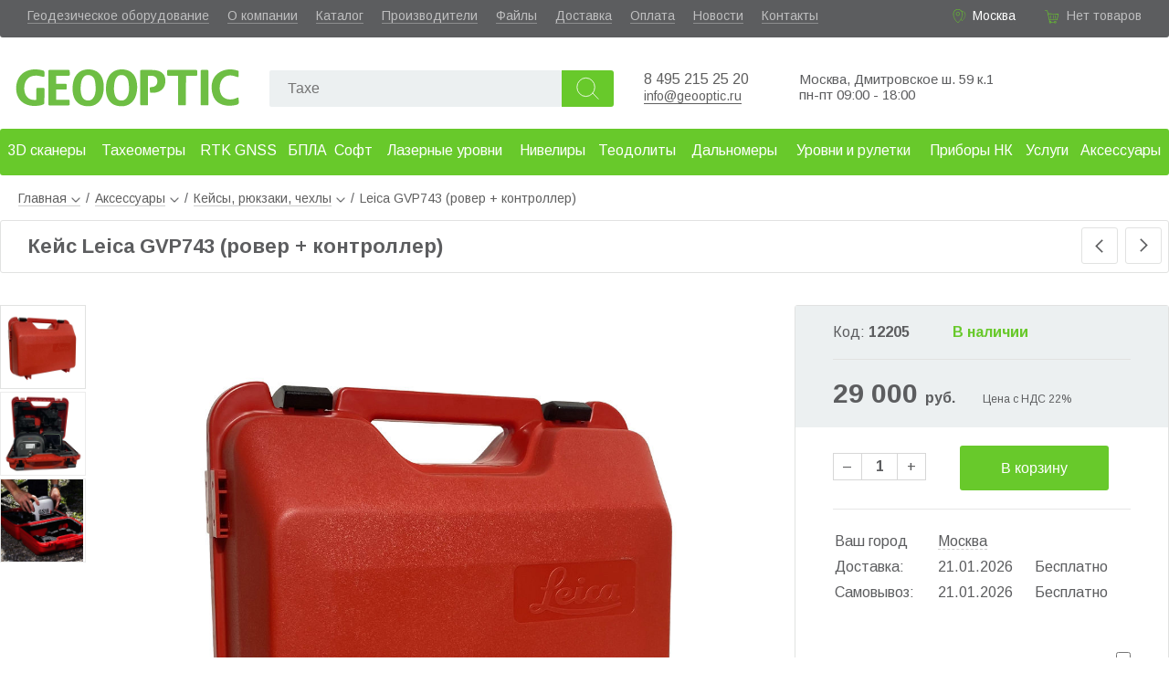

--- FILE ---
content_type: text/html; charset=utf-8
request_url: https://www.geooptic.ru/product/leica-gvp743
body_size: 57503
content:
<!doctype html>
<html data-n-head-ssr lang="ru" data-n-head="%7B%22lang%22:%7B%22ssr%22:%22ru%22%7D%7D">
<head>
<title>Купить Leica GVP743 (ровер + контроллер) 937440 кейс - цена в Москве с доставкой по России.</title><meta data-n-head="ssr" charset="utf-8"><meta data-n-head="ssr" name="viewport" content="width=device-width, initial-scale=1.0"><meta data-n-head="ssr" data-hid="description" name="description" content="Купить Кейс Leica GVP743 (ровер + контроллер) по цене 29000 руб. в интернет магазине «ГЕООПТИК» +7 495 215-25-20; 8-800-700-30-90. Широкий ассортимент современного геодезического оборудования и измерительных приборов, приборов неразрушающего контроля, для строительных, геодезических и инженерных работ."><link data-n-head="ssr" rel="icon" type="image/x-icon" href="/favicon.ico"><link data-n-head="ssr" rel="icon" type="image/png" sizes="32x32" href="/favicon-32x32.png"><link data-n-head="ssr" rel="icon" type="image/png" sizes="16x16" href="/favicon-16x16.png"><link data-n-head="ssr" rel="apple-touch-icon" sizes="180x180" href="/apple-touch-icon.png"><link data-n-head="ssr" rel="stylesheet" href="https://fonts.googleapis.com/css?family=Arimo:400,700&amp;amp;subset=cyrillic"><script data-n-head="ssr" type="application/ld+json">{"@context":"http://schema.org","@type":"Product","name":"Кейс Leica GVP743 (ровер + контроллер)","image":["https://www.geooptic.ru/static/thumbs/[object Object]-0.jpg","https://www.geooptic.ru/static/thumbs/[object Object]-0.jpg","https://www.geooptic.ru/static/thumbs/[object Object]-0.jpg"],"brand":{"@type":"Brand","name":"Leica"},"description":"Кейс LEICA GVP743 для комплекта приемника и ровера. Подходит для всех роверных наборов из актуальной линейки Leica. В кейсе предусмотрено место под контроллер Leica (CS10, CS15, CS20, CS30), GNSS-антенну (вся линейка), 2 аккумулятора (GEB212/331) или 1 аккумулятор GEB260, зажим для вехи (GHT63, GHT62, GHT66), 1 антенну, 1 адаптер для вехи (GAD33)","sku":12205,"offers":{"@type":"Offer","url":"https://www.geooptic.ru/product/leica-gvp743","priceCurrency":"RUB","price":29000,"priceValidUntil":"2026-02-20","itemCondition":"https://schema.org/NewCondition","availability":"https://schema.org/InStock","seller":{"@type":"Organization","name":"Геооптик"}}}</script><link rel="preload" href="/_nuxt/6d8287c.js" as="script"><link rel="preload" href="/_nuxt/0a430bc.js" as="script"><link rel="preload" href="/_nuxt/4da4e71.js" as="script"><link rel="preload" href="/_nuxt/cfaef75.js" as="script"><link rel="preload" href="/_nuxt/d5167e9.js" as="script"><link rel="preload" href="/_nuxt/ad733ac.js" as="script"><style data-vue-ssr-id="3191d5ad:0 4428d07d:0 20a930f0:0 055221f0:0 1d3c1452:0 4bc21cd3:0 3ca731de:0 6715a23c:0 433bd682:0 06f756cd:0 cbcb17de:0 4857bc9e:0 3698f42e:0 7a61f6bc:0">.nuxt-progress{position:fixed;top:0;left:0;right:0;height:2px;width:0;opacity:1;transition:width .1s,opacity .4s;background-color:#3b8070;z-index:999999}.nuxt-progress.nuxt-progress-notransition{transition:none}.nuxt-progress-failed{background-color:red}
*,:after,:before{box-sizing:border-box;margin:0;padding:0}a,body .v-application a{color:#606060;text-decoration:none;border-bottom:1px solid rgba(96,96,96,.3)}a:hover,body .v-application a:hover{color:#61b731!important;border-color:rgba(97,183,49,.3)}.arow{width:100%}body{font-family:"Arimo",sans-serif;font-size:16px;color:#5c5d5f}.text h1,.text h2,.text h3{margin:25px 0 10px}.text p{margin-bottom:10px}.text ul{margin:5px 25px 20px;padding:0}.aj{cursor:pointer;border-bottom:1px dashed rgba(96,96,96,.3)}.aj:hover{color:#61b731;border-color:rgba(97,183,49,.3)}.av3,.av15,.av16{color:#68c92b}.grayButton,.greenButton,.redButton{color:#fff;background:#68c92b;height:49px;border:none;border-radius:3px;font-size:16px;padding:0 20px;cursor:pointer}.grayButton:hover,.greenButton:hover,.redButton:hover{box-shadow:2px 3.464px 10px rgba(1,2,2,.44);background:#9ddf00}.grayButton,.grayButton:hover{background:#9b9b9b}.redButton{background:#eb5b48}.redButton:hover{background:#fb6b58}.mh1{font-size:22px;font-weight:700;border:1px solid #e1e2e1;padding:15px 30px;border-radius:3px;margin-bottom:20px}.listaloDown,.listaloLeft,.listaloRight,.listaloUp{width:40px;height:40px;border:1px solid #e1e2e1;border-radius:3px;background:url(/listalo_down.png) 50% no-repeat;cursor:pointer}.listaloDown:hover,.listaloLeft:hover,.listaloRight:hover,.listaloUp:hover{background:url(/listalo_down_active.png) 50% no-repeat #68c92b;border:none}.listaloUp{transform:rotate(-180deg)}.listaloLeft{transform:rotate(90deg)}.listaloRight{transform:rotate(-90deg)}.file_icon{display:inline-block;padding:5px 0 0 30px;height:24px;background:url(/file_icon.png) no-repeat}.file_icon:hover{background:url(/file_icon_green.png) no-repeat;color:#64ac4c}input[type=text]{height:40px;background:#ecf0f1;border:none;border-radius:2px;padding:10px 10px 10px 20px;font-size:16px}input[type=checkbox],input[type=radio]{width:16px;height:16px;margin-right:4px}.desktop{min-width:1200px}.desktop .content{margin:0 auto;position:relative}@media (max-width:1410px){.desktop .content{width:100%}}@media (min-width:1410px){.desktop .content{width:1410px}}
div.arow.a[data-v-12b31787]{background:#5c5d5f;height:41px;border-radius:0 0 3px 3px;color:#fff;font-size:14px;padding:9px 30px 0}div.arow.a a[data-v-12b31787]{color:hsla(0,0%,100%,.6);border-color:hsla(0,0%,100%,.3)}div.arow.a a[data-v-12b31787]:hover{color:#fff}div.arow.a .links[data-v-12b31787]{padding:0;float:left}div.arow.a .links li[data-v-12b31787]{display:block;float:left;margin:0 20px 0 0}div.arow.a .address[data-v-12b31787]{padding-left:23px;background:url(/location_green.svg) no-repeat;background-size:17px;float:right;margin-right:30px}div.arow.a .address .aj[data-v-12b31787]{border-color:hsla(0,0%,100%,.3)}div.arow.a .address .aj[data-v-12b31787]:hover{border-color:rgba(97,183,49,.3)}div.arow.a .basket[data-v-12b31787]{padding-left:26px;height:24px;background:url(/cart_green.svg) no-repeat;background-size:19px;float:right}div.arow.b[data-v-12b31787]{height:100px}div.arow.b .logo[data-v-12b31787]{background:url(/logo.svg) no-repeat center 28px;background-size:100% auto;width:250px;height:91px;float:left;margin:4px 0 0 15px}div.arow.b .logo a[data-v-12b31787]{display:block;width:100%;height:100%;text-indent:-9999px;border:none}div.arow.b .phones[data-v-12b31787]{width:150px;float:left;margin:37px 0 0 20px}div.arow.b .phones .a a[data-v-12b31787]{font-size:16px;text-decoration:none;border:none}div.arow.b .mail[data-v-12b31787]{margin:54px 0 0;float:left;font-size:15px}div.arow.b .wazap[data-v-12b31787]{margin:38px 10px 0 0;float:left;width:30px;height:30px;background:url(/icons/whatsapp-logo.svg) 50%;background-size:110% 110%}div.arow.b .wazap a[data-v-12b31787]{display:block;width:100%;height:100%;text-decoration:none;border:none}div.arow.b .worktime[data-v-12b31787]{font-size:15px;float:left;margin:37px 0 0 20px}div.arow.b .partner[data-v-12b31787]{width:100px;height:75px;float:right;background:url(/leica.png) no-repeat 100%;background-size:auto 70%;margin:16px 60px 0 0;position:relative}div.arow.b .partner a[data-v-12b31787]{display:block;border:none;height:100%;width:100%}div.arow.b .partner span[data-v-12b31787]{font-size:13px;position:absolute;left:2px;top:47px}div.arow.c[data-v-12b31787]{min-height:61px}@media (max-width:1380px){.partner[data-v-12b31787]{display:none}}
.spam[data-v-e2d67ef4]{display:block;text-align:center;background:#ffbb65;padding:5px 10px}
.empty[data-v-0ed88fec]{color:hsla(0,0%,100%,.6)}a[data-v-0ed88fec]{color:#fff}
.search[data-v-2c0eeff5]{float:left;margin:36px 0 0 30px;width:390px}.search input[data-v-2c0eeff5]{display:block;float:left;height:40px;width:320px;background:#ecf0f1;border:none;border-radius:2px;padding:10px 10px 10px 20px;font-size:16px}.search button[data-v-2c0eeff5]{height:40px;width:57px;border:none;border-radius:0 3px 3px 0;background:url(/search.svg) 50% no-repeat #68c92b;background-size:45%;cursor:pointer}.search button[data-v-2c0eeff5]:hover{background:url(/search.svg) 50% no-repeat #9ddf00;background-size:45%}
.menu[data-v-4b087bae]{position:relative;height:61px;z-index:999}.menu.fixed[data-v-4b087bae]{position:fixed;top:0}.menu.fixed .l1[data-v-4b087bae]{border-radius:0 0 3px 3px}.menu a[data-v-4b087bae]{border:none}.menu .l1[data-v-4b087bae]{display:table;width:100%;background:#68c92b;border-radius:3px}.menu .l1 ul[data-v-4b087bae]{display:table-row}.menu .l1 ul li[data-v-4b087bae]{display:table-cell;height:51px;vertical-align:middle;text-align:center}.menu .l1 ul li.active a[data-v-4b087bae]{background:rgba(225,226,225,.2)}.menu .l1 ul li a[data-v-4b087bae]{display:block;height:40px;padding:10px 0 0;font-size:16px;color:#fff;border:none;border-radius:2px}.menu .l1 ul li a[data-v-4b087bae]:hover{color:#fff!important}.menu .subMenu[data-v-4b087bae]{position:absolute;left:0;top:61px;width:100%;background:#fff;box-shadow:0 3px 15px rgba(0,0,0,.13);z-index:1000;border-radius:3px}.menu .subMenu ul.l2[data-v-4b087bae]{background:#68c92b;border-radius:3px 0 0 3px}.menu .subMenu ul.l2 li a[data-v-4b087bae]{color:#fff!important}.menu .subMenu ul[data-v-4b087bae]{display:block;position:relative;float:left;width:25%;padding:15px 0 0}.menu .subMenu ul.l2 li.arrow[data-v-4b087bae]:before{background:no-repeat url(/listalo_down_active.png)}.menu .subMenu ul li[data-v-4b087bae]{display:block;position:relative;float:left;width:100%;height:40px}.menu .subMenu ul li.active a[data-v-4b087bae],.menu .subMenu ul li:hover a[data-v-4b087bae]{background:rgba(225,226,225,.2)!important}.menu .subMenu ul li.arrow[data-v-4b087bae]:before{content:" ";position:absolute;right:4%;top:8px;transform:scale(.7) rotate(-90deg);height:20px;width:20px;background:no-repeat url(/listalo_down.png)}.menu .subMenu ul li a[data-v-4b087bae]{display:block;margin:0 0 0 3%;width:94%;height:94%;padding:10px 0 0 10px;border-radius:3px;text-decoration:none}@media (max-width:1410px){.menu[data-v-4b087bae]{width:100%;min-width:1000px}}@media (min-width:1410px){.menu[data-v-4b087bae]{width:1410px}}.choose[data-v-4b087bae]{background:url(/vyberi_razdel.png);height:141px;width:295px;right:20%}.choose[data-v-4b087bae],.img[data-v-4b087bae]{position:absolute}.img[data-v-4b087bae]{right:0;width:25%}.img img[data-v-4b087bae]{position:absolute;max-width:250px;top:10px;right:10px}
.breadcrumbs[data-v-4b99ef3c]{padding:7px 0 7px 20px;width:100%;font-size:14px}.breadcrumbs li.a[data-v-4b99ef3c]{display:inline-block;position:relative;height:25px}.breadcrumbs li.a:last-child a[data-v-4b99ef3c]{border:none;cursor:auto}.breadcrumbs li.a div.arrow[data-v-4b99ef3c]{display:inline-block;margin-left:5px;height:6px;width:10px;background:no-repeat url(/listalo_down.png);background-size:10px}.breadcrumbs li.a span.a[data-v-4b99ef3c]{display:inline-block;margin:0 6px}.breadcrumbs li.a ul[data-v-4b99ef3c]{display:none;position:absolute;top:20px;left:15px;z-index:1;background:#fff;width:230px;padding:5px 0;box-shadow:2px 3.464px 8px rgba(1,2,2,.24);border-radius:3px}.breadcrumbs li.a ul li[data-v-4b99ef3c]{list-style:none;padding:4px 15px}.breadcrumbs li.a ul li.active a[data-v-4b99ef3c]{font-weight:700;border:none}.breadcrumbs li.a:hover ul[data-v-4b99ef3c]{display:block}.breadcrumbs li.a:hover div.arrow[data-v-4b99ef3c]{transform:rotate(-180deg)}.mobile .breadcrumbs[data-v-4b99ef3c]{width:96%;margin-left:2%;font-size:16px}
.product[data-v-4ea73482]{position:relative;background:#fff}.product .header .mh1[data-v-4ea73482]{padding-right:92px}.product .header .listaloRight[data-v-4ea73482]{position:absolute;top:8px;right:8px}.product .header .listaloLeft[data-v-4ea73482]{position:absolute;top:8px;right:56px}.product>.arow.a[data-v-4ea73482]{position:relative;height:620px;margin-top:35px}.product>.arow.a .mainImg[data-v-4ea73482]{position:absolute;left:100px;top:0;width:calc(68% - 110px)}.product>.arow.a .mainImg .advertisingStatus[data-v-4ea73482]{position:absolute;left:10px;top:0}.product>.arow.a .mainImg img[data-v-4ea73482]{display:block;cursor:zoom-in;max-height:620px;max-width:100%;margin:0 auto}.product>.arow.a .imgs[data-v-4ea73482]{position:absolute;left:0;width:94px}.product>.arow.a .imgs .img[data-v-4ea73482]{border:1px solid #ececec;margin-bottom:3px;cursor:pointer;height:92px}.product>.arow.a .imgs .img.active[data-v-4ea73482]{border:1px solid #e1e2e1}.product>.arow.a .imgs .img img[data-v-4ea73482]{max-width:90px;max-height:90px}.product>.arow.a .imgs .listaloUp[data-v-4ea73482]{margin-top:10px;float:right}.product>.arow.a .imgs .listaloDown[data-v-4ea73482]{margin-top:10px;float:left}.product>.arow.a .rightBlock[data-v-4ea73482]{position:absolute;right:0;width:32%;border:1px solid #e1e2e1;border-radius:3px}.product>.arow.a .rightBlock a[data-v-4ea73482]{border:none}.product>.arow.a .rightBlock .arow[data-v-4ea73482]{position:relative;padding:20px 0;width:80%;margin:0 auto;border-bottom:1px solid #e7e7e7}.product>.arow.a .rightBlock .arow.last[data-v-4ea73482]{border:none;min-height:68px}.product>.arow.a .rightBlock .arow.delivery[data-v-4ea73482]{border:none}.product>.arow.a .rightBlock .quantity[data-v-4ea73482]{float:left;margin-top:8px;min-width:115px}.product>.arow.a .rightBlock .quantity span[data-v-4ea73482]{display:inline-block;height:30px;border:1px solid #d7d7d7;padding:5px 10px}.product>.arow.a .rightBlock .quantity span.dec[data-v-4ea73482]{border-right:none}.product>.arow.a .rightBlock .quantity span.dec[data-v-4ea73482],.product>.arow.a .rightBlock .quantity span.inc[data-v-4ea73482]{-webkit-user-select:none;-moz-user-select:none;-ms-user-select:none;user-select:none;cursor:pointer}.product>.arow.a .rightBlock .quantity span.inc[data-v-4ea73482]{border-left:none}.product>.arow.a .rightBlock .quantity span.q[data-v-4ea73482]{text-align:center;font-weight:700;width:40px}.product>.arow.a .rightBlock .head[data-v-4ea73482]{background:#ecf0f1}.product>.arow.a .rightBlock .head .arow.b[data-v-4ea73482]{position:relative;border:none}.product>.arow.a .rightBlock .head .arow.a[data-v-4ea73482]{border-bottom:1px solid #e1e2e1}.product>.arow.a .rightBlock .head .code[data-v-4ea73482]{width:40%;float:left}.product>.arow.a .rightBlock .head .price[data-v-4ea73482]{font-size:30px;font-weight:700}.product>.arow.a .rightBlock .head .nds[data-v-4ea73482]{margin-left:30px;font-size:12px}.product>.arow.a .rightBlock .head .priceOld[data-v-4ea73482]{font-size:16px;text-decoration:line-through;color:rgba(92,93,95,.6);position:absolute;left:0;top:3px}.product>.arow.a .rightBlock .compare[data-v-4ea73482]{display:block;pisition:absolute;right:0;top:30px;width:110%}.product>.arow.b[data-v-4ea73482]{position:relative;margin-top:50px}.product>.arow.b .rightBlock[data-v-4ea73482]{float:right;width:32%;border:1px solid #e1e2e1;border-radius:3px;margin-top:46px}.product>.arow.b .leftBlock[data-v-4ea73482]{position:relative;float:left;width:65%}.product>.arow.b .leftBlock .tabs[data-v-4ea73482]{float:left}.product>.arow.b .leftBlock .tabs .a[data-v-4ea73482]{min-width:900px}.product>.arow.b .leftBlock .tabs ul li[data-v-4ea73482]{display:block;position:relative;float:left;margin:0 6px -3px 0;padding-bottom:2px;cursor:pointer}.product>.arow.b .leftBlock .tabs ul li span[data-v-4ea73482]{font-size:17px;font-weight:700;display:block;padding:15px 25px;background:#ecf0f1}.product>.arow.b .leftBlock .tabs ul li.first span[data-v-4ea73482]{border-radius:3px 0 0 0}.product>.arow.b .leftBlock .tabs ul li.last span[data-v-4ea73482]{border-radius:0 3px 0 0}.product>.arow.b .leftBlock .tabs ul li.active[data-v-4ea73482]{color:#64ac4c;background:#fff;z-index:1}.product>.arow.b .leftBlock .tabs ul li.active span[data-v-4ea73482]{background:#fff;border:1px solid #e1e2e1;border-bottom:none}.product>.arow.b .leftBlock .tabContent[data-v-4ea73482]{float:left;border:1px solid #e1e2e1;border-radius:0 3px 3px 3px;padding:40px 30px;font-size:16px;line-height:1.5}.product>.arow.b .leftBlock .tabContent .advantages[data-v-4ea73482],.product>.arow.b .leftBlock .tabContent .description[data-v-4ea73482],.product>.arow.b .leftBlock .tabContent .shortDesc[data-v-4ea73482]{margin:15px 0}.product>.arow.b .leftBlock .tabContent .advantages ul[data-v-4ea73482]{margin-top:15px}.product>.arow.b .leftBlock .tabContent .advantages ul li[data-v-4ea73482]{list-style:none}.product>.arow.b .leftBlock .tabContent.files ul li[data-v-4ea73482]{padding:5px;list-style:none}.product>.arow.b .leftBlock .tabContent.files ul li a[data-v-4ea73482]{border:none}.product>.arow.b .leftBlock .lastSeen[data-v-4ea73482]{float:left;margin-top:30px}.params[data-v-4ea73482]{margin-top:10px}@media (max-width:1210px){.rightBlock .delivery table td[data-v-4ea73482]{font-size:14px}}.mobile .product .arow.a .mainImg[data-v-4ea73482]{position:relative;float:left;left:0;margin-left:1%;width:98%}.mobile .product .arow.a .imgs[data-v-4ea73482]{position:relative;float:left;width:80%;margin-left:10%}.mobile .product .arow.a .imgs .img[data-v-4ea73482]{width:25%;float:left;margin:0}.mobile .product .arow.a .imgs .listaloUp[data-v-4ea73482]{position:absolute;transform:rotate(90deg);left:-42px;top:15px}.mobile .product .arow.a .imgs .listaloDown[data-v-4ea73482]{position:absolute;transform:rotate(-90deg);right:-42px;top:15px}.mobile .product .arow.a .rightBlock[data-v-4ea73482]{margin:20px 0}.mobile .product .arow.a .rightBlock[data-v-4ea73482],.mobile .product .arow.b .leftBlock[data-v-4ea73482]{position:relative;float:left;width:100%}.mobile .product .arow.b .leftBlock .tabs[data-v-4ea73482]{overflow-x:scroll}.mobile .product .arow.b .leftBlock .tabs .a[data-v-4ea73482]{width:150%;min-width:auto}.mobile .product .arow.b .leftBlock .tabs .a ul li span[data-v-4ea73482]{font-size:14px;padding:15px}.mobile .product .arow.b .leftBlock .tabContent.workset[data-v-4ea73482]{padding:40px 0}.mobile .product .arow.b .rightBlock[data-v-4ea73482]{position:relative;float:left;width:100%}.telega[data-v-4ea73482]{width:30px;height:30px;background:url(/icons/telegram-logo.svg);background-size:100% 100%}.telega[data-v-4ea73482],.whatsapp[data-v-4ea73482]{display:inline-block;margin-right:10px}.whatsapp[data-v-4ea73482]{width:33px;height:33px;background:url(/icons/whatsapp-logo.svg) 50%;background-size:110% 110%}.zvmsg[data-v-4ea73482]{display:inline-block;width:200px}.social a[data-v-4ea73482]{display:block;width:100%;height:100%}
.buttons .grayButton,.buttons .greenButton{width:50%;display:block;margin:0 auto}
.deliveryTable table[data-v-ce055e96]{width:100%}.deliveryTable table td[data-v-ce055e96]{padding:4px 0}
.compareButton[data-v-33179ec2]{position:absolute;width:100%;height:20px}input[data-v-33179ec2]{right:0;margin:0}.toCompare[data-v-33179ec2],input[data-v-33179ec2]{position:absolute}.toCompare[data-v-33179ec2]{right:25px;width:calc(100% - 20px);background:#fff;text-align:right}
.catalogView div.a[data-v-39576bbc]{position:relative;float:left;width:100%}.catalogView .listaloRight[data-v-39576bbc]{position:absolute;top:8px;right:10px}.catalogView .listaloLeft[data-v-39576bbc]{position:absolute;top:8px;right:60px}.catalogView .categories[data-v-39576bbc]{position:relative}.catalogView .categories .item[data-v-39576bbc]{position:relative;width:25%;float:left;margin:20px 0 50px}.catalogView .categories .item a.img[data-v-39576bbc]{display:block;height:220px;border:none}.catalogView .categories .item img[data-v-39576bbc]{max-height:270px;max-width:90%;display:block;margin:0 auto}.catalogView .categories .item p[data-v-39576bbc]{margin-top:20px;width:100%;font-weight:700;text-align:center}.mobile .catalogView .mh1[data-v-39576bbc]{width:98%}.mobile .catalogView .categories .item[data-v-39576bbc]{width:100%;margin:20px 0}.mobile .catalogView .categories .item a.img[data-v-39576bbc]{height:auto}.mobile .catalogView .categories .item img[data-v-39576bbc]{max-height:100px;max-width:100px;float:left;margin:0 0 0 20px}.mobile .catalogView .categories .item p[data-v-39576bbc]{width:auto;position:absolute;top:50%;left:170px;margin:0;transform:translateY(-50%);text-align:left;font-size:20px}
.footer[data-v-14dbefaa]{float:left;width:100%;margin-top:20px}.footer a[data-v-14dbefaa]{border:none}.footer a[data-v-14dbefaa]:hover{border-bottom:1px solid}.arow.a[data-v-14dbefaa]{background:#ecf0f1;font-size:15px;float:left;padding-top:150px}.logo[data-v-14dbefaa]{width:170px;height:65px;background:url(/logo.svg) no-repeat;background-size:100%;left:40px}.logo[data-v-14dbefaa],ul[data-v-14dbefaa]{position:absolute;top:35px}ul[data-v-14dbefaa]{display:block}li[data-v-14dbefaa]{list-style:none;padding-bottom:5px}ul.u1[data-v-14dbefaa]{left:271px}ul.u2[data-v-14dbefaa]{left:393px}ul.u3[data-v-14dbefaa]{left:561px}.contacts[data-v-14dbefaa]{position:absolute;left:712px;top:35px;width:200px}.contacts a[data-v-14dbefaa]{display:inline-block}.phone[data-v-14dbefaa]{font-size:18px}.address[data-v-14dbefaa]{position:absolute;top:35px;left:907px;font-size:16px}.visa-huisa[data-v-14dbefaa]{width:97px;background:url(/visa.png);margin:15px 0 0}.mir[data-v-14dbefaa],.visa-huisa[data-v-14dbefaa]{display:inline-block;height:23px}.mir[data-v-14dbefaa]{width:50px;background:url(/mirlogo.png);margin:15px 0 0 10px}.footer .social[data-v-14dbefaa]{position:relative;margin-top:10px}.footer .social a[data-v-14dbefaa]:hover{border:none;text-decoration:none}.footer .social a[data-v-14dbefaa]{display:block;width:100%;height:100%}.social .telega[data-v-14dbefaa]{background:url(/icons/telegram-logo.svg);background-size:100% 100%}.social .telega[data-v-14dbefaa],.social .whatsapp[data-v-14dbefaa]{display:inline-block;width:30px;height:30px;margin-right:10px}.social .whatsapp[data-v-14dbefaa]{background:url(/icons/whatsapp-logo.svg) 50%;background-size:123% 123%}.social .vk[data-v-14dbefaa]{width:30px;background:url(/icons/vk-logo.svg);background-size:100% 100%;margin-right:10px}.social .vk[data-v-14dbefaa],.social .youtube[data-v-14dbefaa]{display:inline-block;height:30px}.social .youtube[data-v-14dbefaa]{width:45px;background:url(/icons/youtube-logo.svg);background-size:100% 100%}.worktime[data-v-14dbefaa]{position:absolute;top:35px;right:35px;font-size:16px}.arow.b[data-v-14dbefaa]{padding:15px 0 0 20px;height:50px;color:#fff;font-size:16px;background:#95a5a6;float:left}@media (max-width:1400px){.worktime[data-v-14dbefaa]{display:none}}</style>
</head>
<body >
<div data-server-rendered="true" id="__nuxt"><!----><div id="__layout"><div class="acontainer desktop"><div class="header" data-v-12b31787><div itemscope="itemscope" itemtype="http://schema.org/Organization" class="content" data-v-12b31787><!----><meta itemprop="name" content="Геооптик" data-v-12b31787><meta itemprop="address" content="127238, Москва, Дмитровское шоссе 59 корп. 1" data-v-12b31787><div class="arow a" data-v-12b31787><ul class="links" data-v-12b31787><li data-v-12b31787><a href="/catalog/geodezicheskoe-oborudovanie" data-v-12b31787>Геодезическое оборудование</a></li><li data-v-12b31787><a href="/about" data-v-12b31787>О компании</a></li><li data-v-12b31787><a href="/catalog" data-v-12b31787>Каталог</a></li><li data-v-12b31787><a href="/brands" data-v-12b31787>Производители</a></li><li data-v-12b31787><a href="/files" data-v-12b31787>Файлы</a></li><li data-v-12b31787><a href="/dostavka" data-v-12b31787>Доставка</a></li><li data-v-12b31787><a href="/oplata" data-v-12b31787>Оплата</a></li><li data-v-12b31787><a href="/news" data-v-12b31787>Новости</a></li><li data-v-12b31787><a href="/kontakty" data-v-12b31787>Контакты</a></li><!----></ul><div class="basket" data-v-12b31787><div data-v-0ed88fec data-v-12b31787><span class="empty" data-v-0ed88fec>Нет товаров</span></div></div><div class="address" data-v-12b31787><!----></div></div><div class="arow b" data-v-12b31787><div class="logo" data-v-12b31787><a href="/" class="nuxt-link-active" data-v-12b31787>Geooptic.ru</a></div><div class="search" data-v-2c0eeff5 data-v-12b31787><input id="searchInput" type="text" placeholder="" value="" data-v-2c0eeff5><button data-v-2c0eeff5></button></div><div class="phones" data-v-12b31787><p class="a" data-v-12b31787><a href="tel:84952152520" itemprop="telephone" data-v-12b31787>8 495 215 25 20</a><br data-v-12b31787><a href="mailto:info@geooptic.ru" style="border-bottom: solid 1px; font-size: 14px;" data-v-12b31787>info@geooptic.ru</a></p></div><div class="worktime" data-v-12b31787><p data-v-12b31787><span data-v-12b31787>Москва, Дмитровское ш. 59 к.1</span><span data-v-12b31787><br data-v-12b31787> пн-пт 09:00 - 18:00</span><!----><!----><!----><!----></p></div><div class="partner" data-v-12b31787><a href="/brands/leica/" data-v-12b31787></a></div></div><div class="arow c" data-v-12b31787><div class="menu" data-v-4b087bae data-v-12b31787><div class="l1" data-v-4b087bae><ul data-v-4b087bae><li data-v-4b087bae><a href="/catalog/3d-skanirovanie" data-v-4b087bae>3D сканеры</a></li><li data-v-4b087bae><a href="/catalog/taheometry" data-v-4b087bae>Тахеометры</a></li><li data-v-4b087bae><a href="/catalog/gnss-priemniki" data-v-4b087bae>RTK GNSS</a></li><li data-v-4b087bae><a href="/catalog/bpla" data-v-4b087bae>БПЛА</a></li><li data-v-4b087bae><a href="/catalog/soft" data-v-4b087bae>Софт</a></li><li data-v-4b087bae><a href="/catalog/lazernye-urovni" data-v-4b087bae>Лазерные уровни</a></li><li data-v-4b087bae><a href="/catalog/niveliry" data-v-4b087bae>Нивелиры</a></li><li data-v-4b087bae><a href="/catalog/teodolity" data-v-4b087bae>Теодолиты</a></li><li data-v-4b087bae><a href="/catalog/dalnomery" data-v-4b087bae>Дальномеры</a></li><li data-v-4b087bae><a href="/catalog/urovni-i" data-v-4b087bae>Уровни и рулетки</a></li><li data-v-4b087bae><a href="/catalog/pribory-nerazrushayushchego-kontrolya" data-v-4b087bae>Приборы НК</a></li><li data-v-4b087bae><a href="/catalog/uslugi" data-v-4b087bae>Услуги</a></li><li data-v-4b087bae><a href="/catalog/aksessuary" data-v-4b087bae>Аксессуары</a></li></ul></div><!----></div></div></div></div><div class="main"><div class="content"><section data-v-eb640e54><div data-v-4b99ef3c data-v-eb640e54><div itemscope="itemscope" itemtype="http://schema.org/BreadcrumbList" class="breadcrumbs" data-v-4b99ef3c><ul data-v-4b99ef3c><li class="a" data-v-4b99ef3c><a href="/" class="nuxt-link-active" data-v-4b99ef3c>Главная<div class="arrow" data-v-4b99ef3c></div><ul style="left:0;" data-v-4b99ef3c><li data-v-4b99ef3c><a href="/about" data-v-4b99ef3c>О компании</a></li><li data-v-4b99ef3c><a href="/catalog" data-v-4b99ef3c>Каталог</a></li><li data-v-4b99ef3c><a href="/brands" data-v-4b99ef3c>Производители</a></li><li data-v-4b99ef3c><a href="/files" data-v-4b99ef3c>Файлы</a></li><li data-v-4b99ef3c><a href="/dostavka" data-v-4b99ef3c>Доставка</a></li><li data-v-4b99ef3c><a href="/oplata" data-v-4b99ef3c>Оплата</a></li><li data-v-4b99ef3c><a href="/news" data-v-4b99ef3c>Новости</a></li><li data-v-4b99ef3c><a href="/kontakty" data-v-4b99ef3c>Контакты</a></li></ul></a></li><li itemscope="itemscope" itemprop="itemListElement" itemtype="http://schema.org/ListItem" itemposition="1" class="a" data-v-4b99ef3c><meta itemprop="position" content="1" data-v-4b99ef3c><span class="a" data-v-4b99ef3c>/</span><a href="/catalog/aksessuary" itemprop="item" data-v-4b99ef3c><span itemprop="name" data-v-4b99ef3c>Аксессуары</span></a><div class="arrow" data-v-4b99ef3c></div><ul data-v-4b99ef3c><li data-v-4b99ef3c><a href="/catalog/3d-skanirovanie" data-v-4b99ef3c>Системы 3D сканирования</a></li><li data-v-4b99ef3c><a href="/catalog/taheometry" data-v-4b99ef3c>Тахеометры</a></li><li data-v-4b99ef3c><a href="/catalog/gnss-priemniki" data-v-4b99ef3c>GNSS-оборудование</a></li><li data-v-4b99ef3c><a href="/catalog/bpla" data-v-4b99ef3c>БПЛА</a></li><li data-v-4b99ef3c><a href="/catalog/soft" data-v-4b99ef3c>Программы</a></li><li data-v-4b99ef3c><a href="/catalog/lazernye-urovni" data-v-4b99ef3c>Лазерные уровни</a></li><li data-v-4b99ef3c><a href="/catalog/niveliry" data-v-4b99ef3c>Нивелиры</a></li><li data-v-4b99ef3c><a href="/catalog/teodolity" data-v-4b99ef3c>Теодолиты</a></li><li data-v-4b99ef3c><a href="/catalog/dalnomery" data-v-4b99ef3c>Дальномеры</a></li><li data-v-4b99ef3c><a href="/catalog/urovni-i" data-v-4b99ef3c>Рулетки, уровни и угломеры</a></li><li data-v-4b99ef3c><a href="/catalog/pribory-nerazrushayushchego-kontrolya" data-v-4b99ef3c>Приборы НК</a></li><li data-v-4b99ef3c><a href="/catalog/uslugi" data-v-4b99ef3c>Услуги</a></li><li class="active" data-v-4b99ef3c><a href="/catalog/aksessuary" data-v-4b99ef3c>Аксессуары</a></li></ul></li><li itemscope="itemscope" itemprop="itemListElement" itemtype="http://schema.org/ListItem" itemposition="2" class="a" data-v-4b99ef3c><meta itemprop="position" content="2" data-v-4b99ef3c><span class="a" data-v-4b99ef3c>/</span><a href="/catalog/kejsy-i-ryukzaki" itemprop="item" data-v-4b99ef3c><span itemprop="name" data-v-4b99ef3c>Кейсы, рюкзаки, чехлы</span></a><div class="arrow" data-v-4b99ef3c></div><ul data-v-4b99ef3c><li data-v-4b99ef3c><a href="/catalog/navigatory" data-v-4b99ef3c>Навигаторы</a></li><li data-v-4b99ef3c><a href="/catalog/shtativy" data-v-4b99ef3c>Штативы</a></li><li data-v-4b99ef3c><a href="/catalog/rejki" data-v-4b99ef3c>Нивелирные рейки</a></li><li data-v-4b99ef3c><a href="/catalog/otrazhateli" data-v-4b99ef3c>Отражатели</a></li><li data-v-4b99ef3c><a href="/catalog/vehi" data-v-4b99ef3c>Вехи</a></li><li data-v-4b99ef3c><a href="/catalog/bipody-i-tripody" data-v-4b99ef3c>Биподы и триподы</a></li><li data-v-4b99ef3c><a href="/catalog/akkumulyatory" data-v-4b99ef3c>Аккумуляторы</a></li><li data-v-4b99ef3c><a href="/catalog/zaryadnye-ustrojstva" data-v-4b99ef3c>Зарядные устройства</a></li><li data-v-4b99ef3c><a href="/catalog/adaptery-tregerov" data-v-4b99ef3c>Адаптеры трегеров</a></li><li data-v-4b99ef3c><a href="/catalog/treggery" data-v-4b99ef3c>Трегеры</a></li><li data-v-4b99ef3c><a href="/catalog/nasadki-dlya-optiki" data-v-4b99ef3c>Окулярные насадки</a></li><li class="active" data-v-4b99ef3c><a href="/catalog/kejsy-i-ryukzaki" data-v-4b99ef3c>Кейсы, рюкзаки, чехлы</a></li><li data-v-4b99ef3c><a href="/catalog/raspornye-shtangi" data-v-4b99ef3c>Распорные штанги</a></li><li data-v-4b99ef3c><a href="/catalog/karty-pamyati" data-v-4b99ef3c>Карты памяти</a></li><li data-v-4b99ef3c><a href="/catalog/kabeli" data-v-4b99ef3c>Кабели</a></li><li data-v-4b99ef3c><a href="/catalog/perehodniki-dlja-lazernyh-urovnej" data-v-4b99ef3c>Переходники и адаптеры</a></li><li data-v-4b99ef3c><a href="/catalog/lasernye-priemniki" data-v-4b99ef3c>Лазерные приемники</a></li><li data-v-4b99ef3c><a href="/catalog/poleznye-aksessuary-dlya-geodezistov" data-v-4b99ef3c>Прочее</a></li><li data-v-4b99ef3c><a href="/catalog/radiostancii" data-v-4b99ef3c>Радиостанции</a></li><li data-v-4b99ef3c><a href="/catalog/aksessuary-dlya-geodezicheskih-priborov" data-v-4b99ef3c>Типы приборов</a></li></ul></li><li itemscope="itemscope" itemprop="itemListElement" itemtype="http://schema.org/ListItem" itemposition="3" class="a" data-v-4b99ef3c><meta itemprop="position" content="3" data-v-4b99ef3c><span class="a" data-v-4b99ef3c>/</span><a href="/product/leica-gvp743" aria-current="page" itemprop="item" class="nuxt-link-exact-active nuxt-link-active" data-v-4b99ef3c><span itemprop="name" data-v-4b99ef3c>Leica GVP743 (ровер + контроллер)</span></a><!----><!----></li></ul></div></div><div class="product" data-v-4ea73482 data-v-eb640e54><!----><div class="header" data-v-4ea73482><h1 class="mh1" style="position:relative;" data-v-4ea73482>Кейс Leica GVP743 (ровер + контроллер)<!----><!----></h1><!----><!----></div><div class="arow a" data-v-4ea73482><div class="mainImg" data-v-4ea73482><!----><img src="https://www.geooptic.ru/static/thumbs/f856bc9420f79c075b14b54e69530f670a4e234d-0.jpg" alt="Кейс Leica GVP743 (ровер + контроллер) 937440" data-v-4ea73482><!----><!----><!----></div><div class="imgs" data-v-4ea73482><div class="img active" data-v-4ea73482><img src="https://www.geooptic.ru/static/thumbs/f856bc9420f79c075b14b54e69530f670a4e234d-1.jpg" alt="Кейс Leica GVP743 (ровер + контроллер) 937440" data-v-4ea73482></div><div class="img" data-v-4ea73482><img src="https://www.geooptic.ru/static/thumbs/2422baa0cc307ec5caedabfb18f1efe0c8772312-1.jpg" alt="Кейс Leica GVP743 (ровер + контроллер) 937440" data-v-4ea73482></div><div class="img" data-v-4ea73482><img src="https://www.geooptic.ru/static/thumbs/20c78cf38bb95a09e24cc344ed59d155e4dd686f-1.jpg" alt="Кейс Leica GVP743 (ровер + контроллер) 937440" data-v-4ea73482></div><!----><!----></div><div class="rightBlock" data-v-4ea73482><div class="head" data-v-4ea73482><div class="arow a" data-v-4ea73482><div class="code" data-v-4ea73482><span data-v-4ea73482>Код: </span><strong data-v-4ea73482>12205</strong></div><div class="av" data-v-4ea73482><strong class="av3" data-v-4ea73482>В наличии</strong></div></div><div class="arow b" data-v-4ea73482><span class="price" data-v-4ea73482>29 000 <span style="font-size: 16px;" data-v-4ea73482>руб.</span></span><!----><span class="nds" data-v-4ea73482>Цена с НДС 22%</span><!----></div></div><div class="arow buttons" data-v-4ea73482><div class="quantity" data-v-4ea73482><span class="dec" data-v-4ea73482>–</span><span class="q" data-v-4ea73482>1</span><span class="inc" data-v-4ea73482>+</span></div><div data-v-4ea73482><button class="greenButton">В корзину</button></div></div><div class="arow delivery" data-v-4ea73482><!----><!----></div><div class="arow last" data-v-4ea73482><div class="compareButton compare" data-v-33179ec2 data-v-4ea73482><input type="checkbox" title="Добавить в сравнение" data-v-33179ec2><!----></div><!----></div><!----><div class="warranty" style="position: absolute; top: 100%; left: 30px; padding-top: 20px;" data-v-4ea73482><table style="font-size: 14px;" data-v-4ea73482><tr data-v-4ea73482><td style="padding-right: 10px;" data-v-4ea73482>Производитель</td><td data-v-4ea73482><a href="/brands/leica" data-v-4ea73482>Leica</a></td></tr><tr data-v-4ea73482><td style="padding-right: 10px;" data-v-4ea73482>Артикул</td><td data-v-4ea73482>937440</td></tr><!----><!----><!----><!----><!----><!----></table></div></div></div><div class="arow b" data-v-4ea73482><div class="leftBlock" data-v-4ea73482><div class="arow tabs" data-v-4ea73482><div class="a" data-v-4ea73482><ul data-v-4ea73482><!----><!----><!----><!----><!----><!----><!----></ul></div></div><!----><!----><!----><!----><!----><!----><!----><div class="arow lastSeen" data-v-4ea73482><!----></div></div><!----></div></div></section></div></div><div id="footer" class="footer" data-v-14dbefaa><div class="content" data-v-14dbefaa><div class="arow a" data-v-14dbefaa><div class="logo" data-v-14dbefaa></div><ul class="u1" data-v-14dbefaa><li data-v-14dbefaa><a href="/about" data-v-14dbefaa>О компании</a></li><li data-v-14dbefaa><a href="/dostavka" data-v-14dbefaa>Доставка</a></li><li data-v-14dbefaa><a href="/oplata" data-v-14dbefaa>Оплата</a></li><li data-v-14dbefaa><a href="/catalog" data-v-14dbefaa>Каталог</a></li></ul><ul class="u2" data-v-14dbefaa><li data-v-14dbefaa><a href="/servis" data-v-14dbefaa>Сервис</a></li><li data-v-14dbefaa><a href="/vozvrat" data-v-14dbefaa>Возврат и обмен</a></li><li data-v-14dbefaa><a href="/garantii" data-v-14dbefaa>Гарантии</a></li><li data-v-14dbefaa><a href="/kontakty" data-v-14dbefaa>Контакты</a></li></ul><ul class="u3" data-v-14dbefaa><li data-v-14dbefaa><a href="/brands" data-v-14dbefaa>Производители</a></li><li data-v-14dbefaa><a href="/files" data-v-14dbefaa>Файлы</a></li><li data-v-14dbefaa><a href="/agreement" data-v-14dbefaa>Политика</a></li><li data-v-14dbefaa><a href="/news" data-v-14dbefaa>Новости</a></li></ul><div class="contacts" data-v-14dbefaa><a href="tel:+74952152520" class="phone" data-v-14dbefaa>8 495 215 25 20</a><a href="mailto:info@geooptic.ru" class="mail" data-v-14dbefaa>info@geooptic.ru</a></div><div class="address" data-v-14dbefaa><span data-v-14dbefaa>Москва, Дмитровское шоссе 59 корп. 1</span><div data-v-14dbefaa><div class="visa-huisa" data-v-14dbefaa></div><div class="mir" data-v-14dbefaa></div></div><div class="social" data-v-14dbefaa><div class="vk" data-v-14dbefaa><a href="https://vk.com/geooptic" target="_blank" title="Группа Geooptic в VK" data-v-14dbefaa></a></div><div class="youtube" data-v-14dbefaa><a href="https://www.youtube.com/@GeoopticRu" target="_blank" title="Наш канал на Youtube" data-v-14dbefaa></a></div></div></div><div class="worktime" data-v-14dbefaa><p data-v-14dbefaa><br data-v-14dbefaa><span data-v-14dbefaa>пн-пт 09:00 - 18:00</span><!----><!----></p></div></div><div class="arow b" data-v-14dbefaa><p data-v-14dbefaa>2010-2026@ GEOPTIC - авторизованный партнер Leica Geosystems и Trimble Navigation. Продажа и ремонт геодезических приборов.</p></div></div></div><!----></div></div></div><script>window.__NUXT__=(function(a,b,c,d,e,f,g,h,i,j,k,l,m,n,o,p,q,r,s,t,u,v,w,x,y,z,A,B,C,D,E,F,G,H,I,J,K,L,M,N,O,P,Q,R,S,T,U,V,W,X,Y,Z,_,$,aa,ab,ac,ad,ae,af,ag,ah,ai,aj,ak,al,am,an,ao,ap,aq,ar,as,at,au,av,aw,ax,ay,az,aA,aB,aC,aD,aE,aF,aG,aH,aI,aJ,aK,aL,aM,aN,aO,aP,aQ,aR,aS,aT,aU,aV,aW,aX,aY,aZ,a_,a$,ba,bb,bc,bd,be,bf,bg,bh,bi,bj,bk,bl,bm,bn,bo,bp,bq,br,bs,bt,bu,bv,bw,bx,by,bz,bA,bB,bC,bD,bE,bF,bG,bH,bI,bJ,bK,bL,bM,bN,bO,bP,bQ,bR,bS,bT,bU,bV,bW,bX,bY,bZ,b_,b$,ca,cb,cc,cd,ce,cf,cg,ch,ci,cj,ck,cl,cm,cn,co,cp,cq,cr,cs,ct,cu,cv,cw,cx,cy,cz,cA,cB,cC,cD,cE,cF,cG,cH,cI,cJ,cK,cL,cM,cN,cO,cP,cQ,cR,cS,cT,cU,cV,cW,cX,cY,cZ,c_,c$,da,db,dc,dd,de,df,dg,dh,di,dj,dk,dl,dm,dn,do0,dp,dq,dr,ds,dt,du,dv,dw,dx,dy,dz,dA,dB,dC,dD,dE,dF,dG,dH,dI,dJ,dK,dL,dM,dN,dO,dP,dQ,dR,dS,dT,dU,dV,dW,dX,dY,dZ,d_,d$,ea,eb,ec,ed,ee,ef,eg,eh,ei,ej,ek,el,em,en,eo,ep,eq,er,es,et,eu,ev,ew,ex,ey,ez,eA,eB,eC,eD,eE,eF,eG,eH,eI,eJ,eK,eL,eM,eN,eO,eP,eQ,eR,eS,eT,eU,eV,eW,eX,eY,eZ,e_,e$,fa,fb,fc,fd,fe,ff,fg,fh,fi,fj,fk,fl,fm,fn,fo,fp,fq,fr,fs,ft,fu,fv,fw,fx,fy,fz,fA,fB,fC,fD,fE,fF,fG,fH,fI,fJ,fK,fL,fM,fN,fO,fP,fQ,fR,fS,fT,fU,fV,fW,fX,fY,fZ,f_,f$,ga,gb,gc,gd,ge,gf,gg,gh,gi,gj,gk,gl,gm,gn,go,gp,gq,gr,gs,gt,gu,gv,gw,gx,gy,gz,gA,gB,gC,gD,gE,gF,gG,gH,gI,gJ,gK,gL,gM,gN,gO,gP,gQ,gR,gS,gT,gU,gV,gW,gX,gY,gZ,g_,g$,ha,hb,hc,hd,he,hf,hg,hh,hi,hj,hk,hl,hm,hn,ho,hp,hq,hr,hs,ht,hu,hv,hw,hx,hy,hz,hA,hB,hC,hD,hE,hF,hG,hH,hI,hJ,hK){return {layout:"desktop",data:[{breadcrumbs:[{name:f,url:fa,childs:[{name:fb,url:"\u002Fcatalog\u002F3d-skanirovanie",active:z},{name:fc,url:"\u002Fcatalog\u002Ftaheometry",active:z},{name:fd,url:"\u002Fcatalog\u002Fgnss-priemniki",active:z},{name:fe,url:"\u002Fcatalog\u002Fbpla",active:z},{name:ff,url:"\u002Fcatalog\u002Fsoft",active:z},{name:cC,url:"\u002Fcatalog\u002Flazernye-urovni",active:z},{name:fg,url:"\u002Fcatalog\u002Fniveliry",active:z},{name:fh,url:"\u002Fcatalog\u002Fteodolity",active:z},{name:fi,url:"\u002Fcatalog\u002Fdalnomery",active:z},{name:cD,url:"\u002Fcatalog\u002Furovni-i",active:z},{name:cE,url:"\u002Fcatalog\u002Fpribory-nerazrushayushchego-kontrolya",active:z},{name:fj,url:"\u002Fcatalog\u002Fuslugi",active:z},{name:f,url:fa,active:cF}]},{name:cG,url:fk,childs:[{name:cH,url:"\u002Fcatalog\u002Fnavigatory",active:m},{name:cI,url:"\u002Fcatalog\u002Fshtativy",active:m},{name:bQ,url:"\u002Fcatalog\u002Frejki",active:m},{name:cJ,url:"\u002Fcatalog\u002Fotrazhateli",active:m},{name:fl,url:"\u002Fcatalog\u002Fvehi",active:m},{name:fm,url:"\u002Fcatalog\u002Fbipody-i-tripody",active:m},{name:cK,url:"\u002Fcatalog\u002Fakkumulyatory",active:m},{name:bR,url:"\u002Fcatalog\u002Fzaryadnye-ustrojstva",active:m},{name:fn,url:"\u002Fcatalog\u002Fadaptery-tregerov",active:m},{name:bS,url:"\u002Fcatalog\u002Ftreggery",active:m},{name:cL,url:"\u002Fcatalog\u002Fnasadki-dlya-optiki",active:m},{name:cG,url:fk,active:cF},{name:fo,url:"\u002Fcatalog\u002Fraspornye-shtangi",active:m},{name:cM,url:"\u002Fcatalog\u002Fkarty-pamyati",active:m},{name:cN,url:"\u002Fcatalog\u002Fkabeli",active:m},{name:fp,url:"\u002Fcatalog\u002Fperehodniki-dlja-lazernyh-urovnej",active:m},{name:cO,url:"\u002Fcatalog\u002Flasernye-priemniki",active:m},{name:fq,url:"\u002Fcatalog\u002Fpoleznye-aksessuary-dlya-geodezistov",active:m},{name:fr,url:"\u002Fcatalog\u002Fradiostancii",active:m},{name:fs,url:"\u002Fcatalog\u002Faksessuary-dlya-geodezicheskih-priborov",active:m}]},{name:ft,url:fu}],product:{id:fv,name:"Кейс",model:ft,price:fw,price_old:b,status_id:fx,producer_id:c,advertising:a,advertisingColor:a,images:[{id:"f856bc9420f79c075b14b54e69530f670a4e234d",name:i},{id:"2422baa0cc307ec5caedabfb18f1efe0c8772312",name:i},{id:"20c78cf38bb95a09e24cc344ed59d155e4dd686f",name:i}],category_id:fy,description:i,description_short:fz,dimensions:[34,29,19],weight:1.56,advantages:i,package_set:"Кейс LEICA GVP743",warranty:i,param_id:2363,producer_article:"937440",name_and_article:b,category_alias:fA,accessories:[],work_set:a,package_set_items:a,brand:d,brand_alias:fB,gtin:i,type_id:c,nds:22,replacement_product_id:a,producer_country:a,package_type:a,gosreestr:a,gosreestr_srok:a,gosreestr_number:a,tp:c,poverka:a,title:a,meta_desc:a,arrival_date:a,arrival_days:a,redirect_url:a,complekt_no_price:a,params:[],files:[{file_name:"geooptic_sertificate_2022.pdf",name:"Сертификат дилера Leica Geosystems AG (2022 год)",type_id:fx}],short_params:[]},googleStructuredData:{"@context":"http:\u002F\u002Fschema.org","@type":"Product",name:"Кейс Leica GVP743 (ровер + контроллер)",image:[cP,cP,cP],brand:{"@type":"Brand",name:d},description:fz,sku:fv,offers:{"@type":"Offer",url:"https:\u002F\u002Fwww.geooptic.ru\u002Fproduct\u002Fleica-gvp743",priceCurrency:"RUB",price:fw,priceValidUntil:"2026-02-20",itemCondition:"https:\u002F\u002Fschema.org\u002FNewCondition",availability:"https:\u002F\u002Fschema.org\u002FInStock",seller:{"@type":"Organization",name:"Геооптик"}}}}],fetch:{},error:a,state:{categoryTree:[{id:an,parent_id:b,name:"3D сканеры",fname:i,bname:fb,alias:"3d-skanirovanie",img:fC,h:b,f:b,d:c,childs:[{id:W,parent_id:an,name:cQ,fname:cQ,bname:cQ,alias:"ruchnye-lazernye-skanery",img:"33621c9ca4f796b1a29b6d285e9913b0186ccff3",h:b,f:a,d:c,childs:[{id:bl,parent_id:W,name:"SLAM сканеры XGRIDS",fname:fD,bname:fD,alias:"xgrids",img:"dbdbcc4f557abe120c5781867a4fd2e73c25a795",h:b,f:a,d:a,childs:[{id:1545,parent_id:bl,name:cR,fname:cR,bname:cR,alias:"xgrids-lixel-l2-pro",img:a,h:b,f:a,d:c,childs:[]},{id:1546,parent_id:bl,name:cS,fname:cS,bname:cS,alias:"xgrids-lixel-l2",img:a,h:c,f:a,d:c,childs:[]},{id:1547,parent_id:bl,name:cT,fname:cT,bname:cT,alias:"xgrids-lixelkity-k1",img:a,h:b,f:a,d:a,childs:[]},{id:1544,parent_id:bl,name:cU,fname:cU,bname:cU,alias:"aksessuary-slam-xgrids",img:"9e132818a335daf941731a02042f681e48860afb",h:c,f:a,d:c,childs:[]}]},{id:1484,parent_id:W,name:"SLAM сканеры СHCNAV",fname:fE,bname:fE,alias:"ruchnye-lazernye-skanery-chcnav",img:"4be75985f107752f34c8b75b6ee41a827c6168e8",h:b,f:a,d:b,childs:[]},{id:1530,parent_id:W,name:"SLAM сканеры OmniSLAM",fname:cV,bname:cV,alias:"ruchnye-lazernye-skanery-omnislam",img:"b50de947ce01098bfd2ebc7ed29fc24709ca92b7",h:b,f:a,d:a,childs:[]},{id:1537,parent_id:W,name:"SLAM сканеры SHARE",fname:fF,bname:fF,alias:"share-slam-skanery",img:"eb0fd1f655e01d31ac821c8ed06fc889d5adf19d",h:b,f:a,d:a,childs:[]},{id:1542,parent_id:W,name:"SLAM сканеры SOUTH",fname:bm,bname:bm,alias:"slam-south",img:"24da17c52e98cd1b01f1930095e4898b42f16d3a",h:b,f:a,d:a,childs:[]},{id:1535,parent_id:W,name:"SLAM сканеры NAVMOPO",fname:fG,bname:fG,alias:"slam-skanery-navmopo",img:"8b20b42d7d1d0d0ed237a5d14cd3af6e9b9d98ec",h:b,f:a,d:a,childs:[]},{id:1478,parent_id:W,name:"SLAM сканеры Leica",fname:d,bname:d,alias:"nazemnye-lazernye-skanery-leica",img:"4ade058166128b3fbe5ba42bdd613d7389371247",h:b,f:a,d:b,childs:[]},{id:1493,parent_id:W,name:"SLAM сканеры GeoSlam",fname:fH,bname:fH,alias:"ruchnie-lazernye-skanery-geoslam",img:"ababfd413dd12699dd619137b2b617eafcab7cd0",h:b,f:a,d:c,childs:[]}]},{id:ao,parent_id:an,name:cW,fname:cW,bname:cW,alias:"nazemnye-lazernye-skanery",img:fC,h:b,f:b,d:b,childs:[{id:1549,parent_id:ao,name:"Лазерные сканеры EPIC",fname:fI,bname:fI,alias:"lazernye-skanery-epic",img:"cd4f22fe4ef5fb0056c03a3c5cf9d1bf14e4880d",h:b,f:a,d:a,childs:[]},{id:bn,parent_id:ao,name:"Лазерные сканеры Leica",fname:fJ,bname:fJ,alias:"lazernye-skanery-leica",img:"a660902d0e32e5ea3ad72bbfb6bbdbea35d7b618",h:b,f:b,d:b,childs:[{id:471,parent_id:bn,name:cX,fname:cX,bname:cX,alias:"nazemnye-lazernye-skanery-leica-scanstation",img:"fa0199abcbc610ad3415fde77ccc5f59a0a1ea5e",h:b,f:b,d:b,childs:[]},{id:1153,parent_id:bn,name:cY,fname:cY,bname:cY,alias:"leica-rtc-360",img:"d6215aceddaa6653bcdce2be332817a7dc80ca87",h:b,f:b,d:b,childs:[]},{id:1152,parent_id:bn,name:cZ,fname:cZ,bname:cZ,alias:"leica-blk-360",img:"1c663bb2d727ef8673fda20bcee4dfa03e6877ad",h:b,f:b,d:b,childs:[]},{id:1398,parent_id:bn,name:c_,fname:c_,bname:c_,alias:"leica-blk2go",img:"75d83856f43293e0125665503ddc2050eb85672a",h:b,f:b,d:b,childs:[]}]},{id:1326,parent_id:ao,name:"Лазерные сканеры FARO",fname:"3D-сканеры FARO",bname:" 3D-сканеры FARO",alias:"lazernye-skanery-faro",img:"2a6eeeab0c440e67281e77f6fe3841810d1159ff",h:b,f:b,d:b,childs:[]},{id:bT,parent_id:ao,name:"Лазерные сканеры Trimble",fname:fK,bname:fK,alias:fL,img:"6622153f8e9b3e71acacead54776276bcd95538a",h:b,f:b,d:b,childs:[{id:1489,parent_id:bT,name:"Trimble X12",fname:a,bname:a,alias:"trimble-x12",img:a,h:b,f:a,d:a,childs:[]},{id:1521,parent_id:bT,name:c$,fname:c$,bname:c$,alias:"trimble-x9",img:"f118aac611bc0552512c80cf304dd6963df3c6fc",h:b,f:a,d:a,childs:[]},{id:1321,parent_id:bT,name:da,fname:da,bname:da,alias:"lazernyj-skaner-trimble-x7",img:"3eff1e0a7637a11b3cafea82ca0763004346f54f",h:b,f:b,d:b,childs:[]}]},{id:1424,parent_id:ao,name:"Лазерные сканеры Z+F",fname:fM,bname:fM,alias:"lasernie-skaneri-zf",img:"1a6ea660dce4be43b623c8c72d21f5ba67f600ca",h:b,f:b,d:b,childs:[]},{id:1492,parent_id:ao,name:"Лазерные сканеры Riegl",fname:fN,bname:fN,alias:"riegl",img:"87e7ebb69cac715239f69383af2d08bd80fa009d",h:b,f:a,d:c,childs:[]},{id:1490,parent_id:ao,name:"Лазерные сканеры Optech",fname:fO,bname:fO,alias:"optech",img:"836df92cc7def0750da7df8cf381c0e4aae52c28",h:b,f:a,d:c,childs:[]}]},{id:936,parent_id:an,name:"Сканирующие тахеометры",fname:"Сканирующие",bname:a,alias:"skaniruyushchie-taheometry",img:"7ccaf328427c9475f13e52ded355df9aa21e873f",h:b,f:b,d:b,childs:[]},{id:bU,parent_id:an,name:"Мобильные сканеры",fname:i,bname:"Мобильные",alias:"mobilnye-sistemy-3d-skanirovaniya",img:fP,h:b,f:b,d:a,childs:[{id:1485,parent_id:bU,name:"Мобильные сканеры Chcnav",fname:a,bname:"Chcnav",alias:"mobilnye-skanery-chcnav",img:fP,h:b,f:a,d:a,childs:[]},{id:db,parent_id:bU,name:"Мобильные сканеры Trimble",fname:a,bname:j,alias:"mobilnye-skanery-trimble",img:"4ca3bcbd6f4b16eede77a3d890d051ad7871b02d",h:b,f:b,d:a,childs:[{id:1244,parent_id:db,name:"Trimble MX9",fname:a,bname:a,alias:"trimble-mx9",img:"6b98d4efaf26ddee7dc51b2cc183946158b19a0e",h:b,f:a,d:a,childs:[]},{id:1319,parent_id:db,name:f,fname:a,bname:a,alias:"aksessuary-dlya-mobilnyh-3d-skanerov-trimble",img:a,h:c,f:a,d:c,childs:[]}]},{id:bo,parent_id:bU,name:"Мобильные сканеры LEICA",fname:a,bname:a,alias:"mobilnye-3d-skanery-leica",img:"e3874a4ded524d778803e35189832e3ec20d8dce",h:b,f:b,d:a,childs:[{id:1300,parent_id:bo,name:"Leica SiTrack",fname:a,bname:a,alias:"leica-sitrack",img:"8f5085c755dfe37f4ca0ce5e1335b29b31f8e887",h:b,f:a,d:a,childs:[]},{id:1299,parent_id:bo,name:"Leica ProScan",fname:a,bname:a,alias:"leica-proscan",img:"8ff2fd2ded18bfc303b575a1571e7e5054a68cd7",h:b,f:a,d:a,childs:[]},{id:1298,parent_id:bo,name:"Leica Pegasus:Two",fname:a,bname:a,alias:"leica-pegasus-two",img:"87e37a31f98a0d1ad4ca94c3ea6768969de8f853",h:b,f:a,d:a,childs:[]},{id:1297,parent_id:bo,name:"Leica Pegasus:Backpack",fname:a,bname:a,alias:"leica-pegasus-backpack",img:"568eb88f1f5e09c1d0f1384b4a8137febc515ef6",h:b,f:a,d:a,childs:[]}]}]},{id:bp,parent_id:an,name:"ПО для сканеров",fname:bV,bname:bV,alias:"software-scan-to-bim",img:"d8eed1f03a54a097a99f783a51285c9e9966984c",h:c,f:a,d:c,childs:[{id:ap,parent_id:bp,name:"Leica Cyclone",fname:a,bname:a,alias:"leica-cyclone",img:fQ,h:b,f:b,d:c,childs:[{id:1347,parent_id:ap,name:fR,fname:i,bname:fR,alias:"cyclone-3dr",img:"3f50401b437d3506443608cab408694dc7fa049a",h:b,f:b,d:c,childs:[]},{id:461,parent_id:ap,name:"Leica CloudWorx",fname:a,bname:a,alias:"leica-cloudworx",img:"02c756014eaeae4566aa21ee2fa67693f7dcb6d6",h:b,f:a,d:a,childs:[]},{id:1415,parent_id:ap,name:"Leica Cyclone Register",fname:a,bname:a,alias:"cyclone-register",img:"9a896ff96614a50a0233e6a4d9e78f1241f57d1c",h:b,f:a,d:a,childs:[]},{id:1434,parent_id:ap,name:fS,fname:fS,bname:a,alias:"leica-cyclone-enterprise",img:"8c584daecc628292d0806e7772e4f5a65ef89a97",h:b,f:a,d:a,childs:[]},{id:1416,parent_id:ap,name:"Leica Cyclone TruView",fname:a,bname:a,alias:"leica-cyclone-truview",img:"9b94fb1ca4778f2a06298ce44778353dec67d03d",h:b,f:a,d:a,childs:[]},{id:1421,parent_id:ap,name:dc,fname:dc,bname:dc,alias:"leica-cyclone-publisher",img:a,h:b,f:a,d:a,childs:[]},{id:1433,parent_id:ap,name:bW,fname:bW,bname:a,alias:"obnovleniya-3d-po-leica",img:fQ,h:c,f:a,d:c,childs:[]}]},{id:1143,parent_id:bp,name:"Trimble RealWorks",fname:a,bname:a,alias:"trimble-realworks",img:"8284e36e08a6a99f687671ef4a141518e0927318",h:b,f:b,d:c,childs:[]},{id:1419,parent_id:bp,name:dd,fname:dd,bname:a,alias:"faro-po",img:"0c6614cac196680a59ef004277cf4a87bef42b18",h:b,f:b,d:c,childs:[]},{id:1461,parent_id:bp,name:de,fname:de,bname:de,alias:"z-f-lasercontrolr-laserscanning-software",img:"cf06b625d12dd70620b3aa98706321bb9631bafc",h:b,f:a,d:c,childs:[]}]},{id:bX,parent_id:an,name:"Аксессуары для 3D-сканеров",fname:"Сферы",bname:a,alias:"sfery-dlya-3d-skanerov",img:"4bb83e1c659da8858fc742bfe788f0f4cb6d4f21",h:c,f:b,d:b,childs:[{id:474,parent_id:bX,name:"Марки и сферы для 3D",fname:a,bname:a,alias:"marki-i-sfery-dlya-3d-skanerov-leica",img:"2c83e592da30be4ff4d30043ea18898e853af3ae",h:b,f:b,d:b,childs:[]},{id:472,parent_id:bX,name:f,fname:a,bname:a,alias:"hds-aksessuary",img:"4c3bbc52dcc2efefd488f00692e51fca75d21153",h:c,f:a,d:b,childs:[]},{id:1060,parent_id:bX,name:f,fname:a,bname:a,alias:"aksessuary-dlya-lazernyh-skanerov-trimble",img:"975f32321a597a20f220569c0d7a7106e5bfdcfe",h:c,f:a,d:b,childs:[]}]},{id:aC,parent_id:an,name:df,fname:a,bname:aD,alias:"arhiv-3d-lasernyx-ckanerov",img:"76d18e6df6d9473d427f7b7fef80dac3fb2efd0e",h:c,f:a,d:a,childs:[{id:1462,parent_id:aC,name:dg,fname:dg,bname:dg,alias:"tekla",img:a,h:b,f:a,d:a,childs:[]},{id:1058,parent_id:aC,name:dh,fname:dh,bname:dh,alias:"trimble-tx6",img:"9f596a5fc86401700f8e1cdbbcfdee114eb355cf",h:b,f:b,d:c,childs:[]},{id:1057,parent_id:aC,name:"Trimble MX7",fname:a,bname:a,alias:"trimble-mx7",img:"ae616f3e033b74b72964ffbf5144e85bc93a62fa",h:b,f:a,d:a,childs:[]},{id:1479,parent_id:aC,name:fT,fname:fT,bname:"Inkonova",alias:"ruchnye-lazernye-skanery-inkonova",img:"2889a8ed5f9ff40851b4441ab6661d29a25e8b1c",h:b,f:a,d:b,childs:[]},{id:1059,parent_id:aC,name:di,fname:di,bname:di,alias:"trimble-tx8",img:"fa801d13f8d997d78f6af9c53e74a261054e8cee",h:b,f:b,d:c,childs:[]},{id:1056,parent_id:aC,name:"Trimble MX2",fname:a,bname:a,alias:"trimble-mx2",img:"3fa2573d247a7bb6f1c8036a7ba7e51dcc244e92",h:b,f:a,d:a,childs:[]}]}]},{id:u,parent_id:b,name:fc,fname:a,bname:a,alias:"taheometry",img:"9f6c2980bb5ba815fcff287eb3a6499176c1d328",h:b,f:b,d:b,childs:[{id:O,parent_id:u,name:d,fname:"Тахеометры Leica",bname:a,alias:"taheometry-leica",img:"5e73927b6edc0a9c4dc8f6c9106e551776d70db9",h:b,f:b,d:b,childs:[{id:1073,parent_id:O,name:dj,fname:dj,bname:dj,alias:"leica-ts03",img:"d66a64a21352ed042df56899be5deb5c6abad6ce",h:b,f:b,d:b,childs:[]},{id:bq,parent_id:O,name:dk,fname:dk,bname:dk,alias:"leica-ts07",img:bY,h:b,f:b,d:b,childs:[{id:1184,parent_id:bq,name:"Leica TS07 AutoHeight",fname:a,bname:a,alias:"leica-ts07-autoHeight",img:bY,h:b,f:a,d:a,childs:[]},{id:1177,parent_id:bq,name:"Leica TS07 R500",fname:a,bname:a,alias:"leica-ts07-r500",img:"f88334dd489f89fb2b7290e49ba753b3c597a3fa",h:b,f:a,d:a,childs:[]},{id:1178,parent_id:bq,name:"Leica TS07 R1000",fname:a,bname:a,alias:"leica-ts07-r1000",img:bY,h:b,f:a,d:a,childs:[]},{id:1179,parent_id:bq,name:"Leica TS07 Arctic",fname:a,bname:a,alias:"leica-ts07-arctic",img:bY,h:b,f:a,d:b,childs:[]}]},{id:br,parent_id:O,name:dl,fname:dl,bname:dl,alias:"leica-ts10",img:dm,h:b,f:b,d:b,childs:[{id:1181,parent_id:br,name:"Leica TS10 R1000",fname:a,bname:a,alias:"leica-ts10-r1000",img:fU,h:b,f:a,d:a,childs:[]},{id:1183,parent_id:br,name:"Leica TS10 I",fname:a,bname:a,alias:"leica-ts10-i",img:dm,h:b,f:a,d:a,childs:[]},{id:1180,parent_id:br,name:"Leica TS10 R500",fname:a,bname:a,alias:"leica-ts10-r500",img:dm,h:b,f:a,d:a,childs:[]},{id:1182,parent_id:br,name:"Leica TS10 Arctic",fname:a,bname:a,alias:"leica-ts10-arctic",img:fU,h:b,f:a,d:a,childs:[]}]},{id:1515,parent_id:O,name:dn,fname:dn,bname:dn,alias:"leica-ts13",img:"c9f2ee61008a69d972eaf647e1d507797722f931",h:b,f:a,d:a,childs:[]},{id:aS,parent_id:O,name:aT,fname:aT,bname:aT,alias:"taheometry-leica-ts16-new",img:aU,h:b,f:a,d:b,childs:[{id:1402,parent_id:aS,name:fV,fname:a,bname:a,alias:"taheometr-leica-ts16-i-new",img:aU,h:b,f:a,d:b,childs:[]},{id:1401,parent_id:aS,name:fW,fname:a,bname:a,alias:"taheometr-leica-ts16-p-new",img:aU,h:b,f:a,d:b,childs:[]},{id:1400,parent_id:aS,name:"Leica TS16 A ",fname:a,bname:a,alias:"taheometry-leica-ts16a",img:aU,h:b,f:a,d:b,childs:[]},{id:1399,parent_id:aS,name:"Leica TS16 M ",fname:a,bname:a,alias:"taheometr-leica-ts16m-new",img:aU,h:b,f:a,d:b,childs:[]},{id:1403,parent_id:aS,name:"Leica TS16 G",fname:a,bname:a,alias:"taheometr-leica-ts16-g",img:aU,h:b,f:a,d:b,childs:[]}]},{id:1532,parent_id:O,name:do0,fname:do0,bname:do0,alias:"leica-ts20",img:"828c72c1c9161f0039e799a159315632722df396",h:b,f:a,d:b,childs:[]},{id:550,parent_id:O,name:dp,fname:dp,bname:dp,alias:"leica-ts60-ms60",img:"17428cc9d240b6c829a84fdc801115a9a59a74c3",h:b,f:b,d:b,childs:[]},{id:1408,parent_id:O,name:dq,fname:dq,bname:dq,alias:"leica-tm60",img:"dbb6d7aa6214b87259dfd308b2979d088e34bdd4",h:b,f:a,d:b,childs:[]},{id:1349,parent_id:O,name:dr,fname:dr,bname:dr,alias:"leica-ms60",img:"014cdbf3dd53f5e33de82d3468946392c0fd07aa",h:b,f:b,d:b,childs:[]}]},{id:aV,parent_id:u,name:v,fname:"Тахеометры Sokkia",bname:a,alias:"taheometry-sokkia",img:"f75340a65ff789b251336c4a8a0bf7331cef94b8",h:b,f:b,d:b,childs:[{id:1068,parent_id:aV,name:"Sokkia iM-50",fname:a,bname:a,alias:"sokkia-im-50",img:"13e04141087de3a8868f698d0c7ac70ece8d29d7",h:b,f:a,d:b,childs:[]},{id:1022,parent_id:aV,name:"Sokkia iM-100",fname:a,bname:a,alias:"sokkia-im-100",img:"065a1c95928d26e942e564477343e9d1c172b915",h:b,f:a,d:b,childs:[]},{id:373,parent_id:aV,name:"Sokkia FX",fname:a,bname:a,alias:"sokkia-fx",img:"0442c402822988aba90e7c4c2d3361d9891581e1",h:b,f:a,d:b,childs:[]},{id:1350,parent_id:aV,name:"Sokkia iX",fname:a,bname:a,alias:"sokkia-ix",img:"6116f1ad26c962ad380fab4d772339c0363a8110",h:b,f:a,d:b,childs:[]},{id:1202,parent_id:aV,name:"Sokkia NET",fname:a,bname:a,alias:"arkhiv-takheometrov-sokkia-net",img:"c97f58548eea60b07a889ffec3812257449f51a9",h:b,f:a,d:b,childs:[]}]},{id:aq,parent_id:u,name:j,fname:"Тахеометры Trimble",bname:j,alias:"taheometry-trimble",img:"84398d31a1e6473237fc1afb4dbd027ce656b70f",h:b,f:b,d:b,childs:[{id:1405,parent_id:aq,name:ds,fname:ds,bname:ds,alias:"trimble-sx12",img:"ca534920d3ca5c2084386263ade481a4cf8374af",h:b,f:b,d:b,childs:[]},{id:370,parent_id:aq,name:dt,fname:dt,bname:dt,alias:"trimble-s9",img:"a03fd5a7c33a8e8369831ecf6431ad7c75b27b9e",h:b,f:b,d:b,childs:[]},{id:436,parent_id:aq,name:du,fname:du,bname:du,alias:"trimble-s7",img:"1fb6f4c1085a3fee3b7b5c0c078d51796750b505",h:b,f:b,d:b,childs:[]},{id:435,parent_id:aq,name:dv,fname:dv,bname:dv,alias:"trimble-s5",img:"d6ef5e755d3a382bc3a4c1c4e285fcbc039402db",h:b,f:b,d:b,childs:[]},{id:983,parent_id:aq,name:dw,fname:dw,bname:dw,alias:"trimble-c5",img:"15bd0df4bf9a29732295a53ca3a4bfc7b4e7c7be",h:b,f:b,d:b,childs:[]},{id:1404,parent_id:aq,name:dx,fname:dx,bname:dx,alias:"taheometry-trimble-c5-hp",img:"6cfb502450aa3b62b9a82180094bfa241cf30954",h:b,f:b,d:b,childs:[]},{id:982,parent_id:aq,name:dy,fname:dy,bname:dy,alias:"trimble-c3",img:"36710c813251f2e8201d1942dd112374b8cfb866",h:b,f:b,d:b,childs:[]}]},{id:bs,parent_id:u,name:o,fname:"Тахеометры GeoMax",bname:a,alias:"taheometry-geomax",img:"5075e9504d5ae05cfb07446ef925d4a3de8e07af",h:b,f:b,d:b,childs:[{id:1344,parent_id:bs,name:"GeoMax Zoom10",fname:a,bname:a,alias:"geomax-zoom10",img:"de20b18a4d6092e79a6e158ca6ab771409ffd7c7",h:b,f:a,d:b,childs:[]},{id:1294,parent_id:bs,name:"GeoMax Zoom50",fname:a,bname:a,alias:"geomax-zoom50",img:"543a0ac8659db3ac4652a650681e898e6ee804b6",h:b,f:b,d:b,childs:[]},{id:1442,parent_id:bs,name:"GeoMax Zoom75",fname:a,bname:a,alias:"geomax-zoom-75",img:"756ade75f6e273f67365e4dd5468546ebc8ccaf1",h:b,f:a,d:b,childs:[]},{id:1443,parent_id:bs,name:"GeoMax Zoom95",fname:a,bname:a,alias:"geomax-zoom95",img:"ffb03c9dfa29e1d40672de8158d81a3c9dd6e893",h:b,f:a,d:b,childs:[]}]},{id:1465,parent_id:u,name:fX,fname:"Тахеометры South",bname:a,alias:"taheometry-south",img:"da771d6b86256610f628f67ba28f0d2ea5602d57",h:b,f:a,d:b,childs:[]},{id:1503,parent_id:u,name:aW,fname:"Тахеометры FOIF",bname:a,alias:"tacheomety-foif",img:"8819f146ac42d6144b7e411522932721d8fd5498",h:b,f:a,d:b,childs:[]},{id:1533,parent_id:u,name:"STEC",fname:"Тахеометры STEC",bname:a,alias:"tacheometry-stec",img:"ae4f13718bb37df333e4b3e5ec078e22fbeece73",h:b,f:a,d:a,childs:[]},{id:1488,parent_id:u,name:fY,fname:i,bname:a,alias:"taheometry-ruide",img:"eaef80e4ed13cac9df25762ba0f53b6e76f16c00",h:b,f:a,d:b,childs:[]},{id:1500,parent_id:u,name:X,fname:"Тахеометры VEGA | Каталог",bname:Y,alias:"tacheometry-vega",img:"108ef5caff05f132f326a5383d9b6748c56350e8",h:b,f:a,d:a,childs:[]},{id:bt,parent_id:u,name:bu,fname:"Тахеометры Topcon",bname:a,alias:"taheometry-topcon",img:"64a11891295de4547b494e1b741f85f14a87274f",h:b,f:b,d:a,childs:[{id:1160,parent_id:bt,name:"Topcon GM",fname:a,bname:a,alias:"topcon-gm",img:"504c56f877bf9126b9a590acdf87a944d5567702",h:b,f:a,d:b,childs:[]},{id:378,parent_id:bt,name:"Topcon OS",fname:a,bname:a,alias:"topcon-os",img:"88281b34eded6bbf1dc113135321247ed68bb7fb",h:b,f:a,d:b,childs:[]},{id:379,parent_id:bt,name:"Topcon DS",fname:a,bname:a,alias:"topcon-ds",img:"16cd8adc0f7df70a02a487a90a523f6ff9c9dc78",h:b,f:a,d:b,childs:[]},{id:1360,parent_id:bt,name:"Topcon GT",fname:a,bname:a,alias:"topcon-gt",img:"d6fd5be008678a834461149a403168285c5b472d",h:b,f:a,d:b,childs:[]}]},{id:bv,parent_id:u,name:Z,fname:"Тахеометры Nikon",bname:a,alias:"taheometry-nikon",img:"65f663d35f10966b397c2d1abac2a4c18d981c8a",h:b,f:b,d:b,childs:[{id:1389,parent_id:bv,name:dz,fname:dz,bname:dz,alias:"takheometry-nikon-n",img:"10099e2d8a1293dd9e5edae20f5ed6fbedbfd24b",h:b,f:b,d:b,childs:[]},{id:1390,parent_id:bv,name:dA,fname:dA,bname:dA,alias:"takheometry-nikon-k",img:"556e06994019aad9b3808d6c8e27a754a0136530",h:b,f:a,d:b,childs:[]},{id:981,parent_id:bv,name:fZ,fname:fZ,bname:a,alias:"nikon-xs",img:"aa0fcff131df6b4a2814c7b89a6443ed492600bd",h:b,f:b,d:b,childs:[]},{id:988,parent_id:bv,name:f_,fname:a,bname:f_,alias:"nikon-xf",img:"f40ae7ab7d283bf3a72abce1cc01f573e2eac63d",h:b,f:b,d:b,childs:[]}]},{id:ar,parent_id:u,name:"Выбор тахеометра",fname:a,bname:f$,alias:"ehlektronnye-takheometry",img:"0bafe3d61ca14c7d7a73a2f1148e024ad4ce7b67",h:b,f:b,d:a,childs:[{id:950,parent_id:ar,name:"Инженерные тахеометры",fname:a,bname:a,alias:"inzhenernye-taheometry",img:"fa36d4958567490c8475b21f19eef9b6a67b0f11",h:b,f:b,d:b,childs:[]},{id:1023,parent_id:ar,name:"Роботизированные тахеометры",fname:a,bname:a,alias:"robotizirovannye-takheometry",img:"77e343ee865e2f55a15e442a1b050230833780aa",h:b,f:b,d:b,childs:[]},{id:956,parent_id:ar,name:"Строительные",fname:a,bname:a,alias:"stroitelnye-taheometry",img:"7578a0eb74582c4456b00b06d56757395f86d3c1",h:b,f:b,d:b,childs:[]},{id:953,parent_id:ar,name:"Мониторинговые тахеометры",fname:"Мониторинговые",bname:"Для мониторинга",alias:"taheometry-dlya-monitoringa",img:"a61020d6bce090ebf7eea4dd5dec0d0038454f9e",h:b,f:b,d:b,childs:[]},{id:1253,parent_id:ar,name:dB,fname:a,bname:dB,alias:"nedorogie-taheometry",img:"6ffd39db6060b788d74dca1340a28885e2ca2da1",h:b,f:b,d:b,childs:[]},{id:951,parent_id:ar,name:"Тахеометры с камерой",fname:a,bname:"С камерой",alias:"taheometry-s-kameroy",img:"c5ed1c58a5453e749545251a190946fc87139eaa",h:b,f:b,d:b,childs:[]},{id:952,parent_id:ar,name:"Тахеометры с GPS",fname:a,bname:"С GPS",alias:"taheometry-s-gps",img:"2b689fa902bf8ee9b2c2b7af0f430cfdc789b9a6",h:b,f:b,d:b,childs:[]}]},{id:s,parent_id:u,name:"Аксессуары для тахеометров",fname:f,bname:f,alias:"aksessuary-dlya-taheometrov",img:"9fefcb262ffc5b3a61f5918172976cc15ca762e5",h:c,f:b,d:a,childs:[{id:632,parent_id:s,name:cI,fname:a,bname:a,alias:"shtativy-dlya-taheometrov",img:"0846e1a791328ccf257d97044c9f11c71d8c8880",h:b,f:a,d:a,childs:[]},{id:634,parent_id:s,name:"Вешки",fname:a,bname:a,alias:"vekhi-dlya-taheometrov",img:"363fcc7f60cd762890b356df9e1aa92dd9db97d1",h:b,f:a,d:a,childs:[]},{id:633,parent_id:s,name:cJ,fname:a,bname:a,alias:"otrazhateli-dlja-taheometrov",img:"2701c6f51d7ff7fb26db74e12040c70923d1e945",h:b,f:a,d:a,childs:[]},{id:642,parent_id:s,name:ga,fname:a,bname:a,alias:"mini-prizmy-dlja-taheometrov",img:gb,h:b,f:a,d:a,childs:[]},{id:666,parent_id:s,name:"Рефлекторные марки",fname:a,bname:a,alias:"reflektornye-marki",img:"d9f7d4cea6d4244d92e4aecb9fae5d4abd6a1bea",h:b,f:a,d:a,childs:[]},{id:635,parent_id:s,name:cK,fname:a,bname:a,alias:"akkumulyatory-dlya-taheometrov",img:gc,h:b,f:a,d:a,childs:[]},{id:636,parent_id:s,name:bR,fname:a,bname:a,alias:"zaryadnye-ustrojstva-dlya-taheometrov",img:gd,h:b,f:a,d:a,childs:[]},{id:641,parent_id:s,name:bS,fname:a,bname:a,alias:"treggery-dlya-taheometrov",img:"d52ceeea98ad27debb1f029a5a3689881595e992",h:b,f:a,d:a,childs:[]},{id:639,parent_id:s,name:"Рюкзаки",fname:a,bname:a,alias:"ryukzaki-dlya-taheometrov",img:"8f096cf35f87c699b79549e55078d84c3087f2d2",h:b,f:a,d:a,childs:[]},{id:1030,parent_id:s,name:aX,fname:a,bname:a,alias:"kontrollery-trimble-dlya-robotizirovannyh-taheometrov",img:"c75f14e5a3c36da370b1e59bc505552dd5acd6cf",h:b,f:a,d:c,childs:[]},{id:821,parent_id:s,name:"Кейсы",fname:a,bname:a,alias:"kejsy-dlya-taheometrov",img:"6b7c8f4a8393677587201bae4d70040aaededd94",h:b,f:a,d:a,childs:[]},{id:637,parent_id:s,name:cN,fname:a,bname:a,alias:"kabeli-dlya-taheometrov",img:"6cd0f9b8d8a37d6eb2f7d83a03019a80512cf273",h:b,f:a,d:a,childs:[]},{id:640,parent_id:s,name:cM,fname:a,bname:a,alias:"karty-pamyati-dlya-taheometrov",img:"758322bb558eed823c07f31a0402a66e32d049b6",h:b,f:a,d:a,childs:[]},{id:645,parent_id:s,name:"Диагональные насадки",fname:a,bname:a,alias:"okulyarnye-nasadki-dlya-taheometrov",img:ge,h:b,f:a,d:a,childs:[]},{id:643,parent_id:s,name:"Дисплеи ",fname:a,bname:a,alias:"dopolnitelnye-dicplei-dlya-taheometra",img:"68730bc3ee63ebf3a5bcc34cb87a230c272178e2",h:b,f:a,d:a,childs:[]}]},{id:_,parent_id:u,name:dC,fname:aD,bname:aD,alias:"arkhiv-takheometrov",img:"3f1cf306fa958feadfee7f6e43f321495b55a0d1",h:c,f:b,d:a,childs:[{id:n,parent_id:_,name:d,fname:a,bname:a,alias:"arkhiv-takheometrov-leica",img:a,h:b,f:a,d:a,childs:[{id:1198,parent_id:n,name:"Leica Builder",fname:a,bname:a,alias:"arkhiv-takheometrov-leica-builder",img:a,h:b,f:a,d:a,childs:[]},{id:1192,parent_id:n,name:"Leica TS02",fname:a,bname:a,alias:"arkhiv-takheometrov-leica-ts02",img:"1bbbc10abcaffc795dac2cb8fb964416bd74e692",h:b,f:a,d:a,childs:[]},{id:361,parent_id:n,name:"Leica TS02plus",fname:a,bname:a,alias:"leica-ts02plus",img:"e251e1a1c52ba2a62b54d43e4336e54eef561409",h:b,f:a,d:a,childs:[]},{id:1358,parent_id:n,name:"Leica TS06",fname:a,bname:a,alias:"leica-ts06",img:"0def0535a796507f820c000adebab2b1fb9e997e",h:b,f:a,d:a,childs:[]},{id:1260,parent_id:n,name:"Leica TS07 RUS",fname:a,bname:a,alias:"leica-ts07-rus",img:gf,h:b,f:a,d:a,childs:[]},{id:362,parent_id:n,name:"Leica TS06plus",fname:a,bname:a,alias:"leica-ts06plus",img:"ad87c52b41d7dfda5b5e70f15092d75bdecbe18c",h:b,f:a,d:a,childs:[]},{id:1261,parent_id:n,name:"Leica TS07 RUS SuperArctic",fname:a,bname:a,alias:"leica-ts07-rus-superarctic",img:gf,h:b,f:a,d:a,childs:[]},{id:626,parent_id:n,name:"Leica TS06 RUS",fname:a,bname:a,alias:"leica-ts06-rus",img:"f14bad83272aa2dccc4d74f2de68f14285ce18bf",h:b,f:a,d:a,childs:[]},{id:1195,parent_id:n,name:"Leica TS09",fname:a,bname:a,alias:"arkhiv-takheometrov-leica-ts09",img:"81af3164d65089413a984430a67e39705d250d03",h:b,f:a,d:a,childs:[]},{id:363,parent_id:n,name:"Leica TS09plus",fname:a,bname:a,alias:"leica-ts09plus",img:"074e222606513fba18b67f352caf0e9faf8adc2d",h:b,f:a,d:a,childs:[]},{id:627,parent_id:n,name:"Leica TS09 RUS",fname:a,bname:a,alias:"leica-ts09-rus",img:"eb452c4f31406a4142515ac2d6ce8d45b99f6b14",h:b,f:a,d:a,childs:[]},{id:1194,parent_id:n,name:"Leica TCR1200",fname:a,bname:a,alias:"arkhiv-takheometrov-leica-tcr1200",img:a,h:b,f:a,d:a,childs:[]},{id:364,parent_id:n,name:"Leica TS11",fname:a,bname:a,alias:"leica-ts11",img:gg,h:b,f:a,d:a,childs:[]},{id:365,parent_id:n,name:"Leica TS15",fname:a,bname:a,alias:"leica-ts15",img:gg,h:b,f:a,d:a,childs:[]},{id:bw,parent_id:n,name:aT,fname:aT,bname:aT,alias:"leica-ts16",img:"bacbf6c27d8ac09102b4436d5706411063bc9d08",h:b,f:b,d:a,childs:[{id:1005,parent_id:bw,name:"Leica TS16 M",fname:a,bname:a,alias:"leica-ts16m",img:a,h:b,f:a,d:a,childs:[]},{id:1006,parent_id:bw,name:"Leica TS16 A",fname:a,bname:a,alias:"leica-ts16a",img:a,h:b,f:a,d:a,childs:[]},{id:1007,parent_id:bw,name:fW,fname:a,bname:a,alias:"leica-ts16p",img:a,h:b,f:a,d:a,childs:[]},{id:1009,parent_id:bw,name:fV,fname:a,bname:a,alias:"leica-ts16-i",img:a,h:b,f:a,d:a,childs:[]}]},{id:1199,parent_id:n,name:"Leica TM30",fname:a,bname:a,alias:"arkhiv-takheometrov-leica-tm30",img:a,h:b,f:a,d:a,childs:[]},{id:366,parent_id:n,name:dD,fname:dD,bname:dD,alias:"leica-tm50-nova",img:"141dd64af638ae4b84ede989114e6c51d2ccab17",h:b,f:a,d:a,childs:[]}]},{id:dE,parent_id:_,name:j,fname:a,bname:a,alias:"arkhiv-takheometrov-trimble",img:a,h:b,f:a,d:a,childs:[{id:1062,parent_id:dE,name:dF,fname:dF,bname:dF,alias:"trimble-sx10",img:"405cd4daac3106f91c81897b11f252f2ab4e2ad4",h:b,f:b,d:b,childs:[]},{id:371,parent_id:dE,name:"Trimble M3 DR",fname:a,bname:a,alias:"trimble-m3",img:"581d0cb4c310070d3373c48bafb0044f48988703",h:b,f:a,d:a,childs:[]}]},{id:bZ,parent_id:_,name:v,fname:a,bname:a,alias:"arkhiv-takheometrov-sokkia",img:a,h:b,f:a,d:a,childs:[{id:372,parent_id:bZ,name:"Sokkia CX",fname:a,bname:a,alias:"sokkia-cx",img:"f88f7c960b93b2dc46bcb2966fd48c11412b7e23",h:b,f:a,d:a,childs:[]},{id:374,parent_id:bZ,name:"Sokkia DX",fname:a,bname:a,alias:"sokkia-dx",img:"7435e6032c2700aedf2fb9ed4fbc0d07842206fd",h:b,f:a,d:a,childs:[]},{id:375,parent_id:bZ,name:"Sokkia SX",fname:a,bname:a,alias:"sokkia-sx",img:"af36b6da6c7ccdef211c97e0e5cade815eeaf68e",h:b,f:a,d:a,childs:[]}]},{id:dG,parent_id:_,name:bu,fname:a,bname:a,alias:"arkhiv-takheometrov-topton",img:a,h:b,f:a,d:a,childs:[{id:1201,parent_id:dG,name:"Topcon PS",fname:a,bname:a,alias:"topcon-ps",img:a,h:b,f:a,d:a,childs:[]},{id:377,parent_id:dG,name:"Topcon ES",fname:a,bname:a,alias:"topcon-es",img:"c113b2f148a9163ee95d5d8b232c6121d82b625c",h:b,f:a,d:a,childs:[]}]},{id:bx,parent_id:_,name:Z,fname:a,bname:a,alias:"arkhiv-takheometrov-nikon",img:a,h:b,f:a,d:a,childs:[{id:383,parent_id:bx,name:"Nikon Nivo C",fname:a,bname:a,alias:"nikon-nivo-c",img:"7622b83f5d1692959d4aac7698a0336677888d5e",h:b,f:a,d:a,childs:[]},{id:382,parent_id:bx,name:"Nikon Nivo M+",fname:a,bname:a,alias:"nikon-nivo-m-plus",img:"539eb60a769e80ce8a4bfbcdc897c9d490185b03",h:b,f:a,d:a,childs:[]},{id:381,parent_id:bx,name:"Nikon NPL",fname:a,bname:a,alias:"nikon-npl-322-plus",img:"5f2391a039341a7d0486bd49b49ee9ce42c88e63",h:b,f:a,d:a,childs:[]},{id:380,parent_id:bx,name:"Nikon DTM-322",fname:a,bname:a,alias:"nikon-dtm-322-plus",img:"b25ea078deb465446dadf4c0d2e41a6fd93895a6",h:b,f:a,d:a,childs:[]}]},{id:P,parent_id:_,name:o,fname:a,bname:a,alias:"arkhiv-takheometrov-geomax",img:a,h:b,f:a,d:a,childs:[{id:1302,parent_id:P,name:"GeoMax Zoom90",fname:a,bname:a,alias:"geomax-zoom-90",img:"581c73ff20dcf2556be2384bca6c7715f6c625bd",h:b,f:b,d:c,childs:[]},{id:1359,parent_id:P,name:"GeoMax Zoom70",fname:a,bname:a,alias:"geomax-zoom-70",img:"cda2e2cd77ee0cb5c6e9ff153dcff09d8e9e9a8e",h:b,f:b,d:c,childs:[]},{id:1291,parent_id:P,name:"GeoMax Zoom25",fname:a,bname:a,alias:"geomax-zoom25",img:"17f3be1ff7e555a19c99f3be9ebc57de17c6d6d9",h:b,f:b,d:b,childs:[]},{id:388,parent_id:P,name:"GeoMax Zoom35 Pro",fname:a,bname:a,alias:"geomax-zoom35pro",img:"b4254a47169f91868ed47db1f5772a5237d5780c",h:b,f:a,d:a,childs:[]},{id:387,parent_id:P,name:"GeoMax Zoom30 Pro",fname:a,bname:a,alias:"geomax-zoom30",img:"37ca1de6c8e52dda2ccff20bf9910c480db45a66",h:b,f:a,d:a,childs:[]},{id:1292,parent_id:P,name:"GeoMax Zoom40",fname:a,bname:a,alias:"geomax-zoom40",img:"01532b6107e5d5ee882f44546879c3cbc99fc91b",h:b,f:a,d:c,childs:[]},{id:385,parent_id:P,name:"GeoMax Zipp20 WinCE",fname:a,bname:a,alias:"geomax-zipp20",img:"481eebf3e61b76257ff3c8f7335f00ca75a6298e",h:b,f:a,d:a,childs:[]},{id:386,parent_id:P,name:"GeoMax Zoom20 Pro",fname:a,bname:a,alias:"geomax-zoom20",img:"4d510c5e429d6f32dc4c9e6a5c4e62ec0eb80e5e",h:b,f:a,d:a,childs:[]},{id:384,parent_id:P,name:"GeoMax Zipp10 Pro",fname:a,bname:a,alias:"geomax-zipp10-pro",img:"46a95b2233af983b37d294a71147ce878d431b2f",h:b,f:a,d:a,childs:[]}]},{id:b_,parent_id:_,name:aY,fname:a,bname:a,alias:"arkhiv-takheometrov-spectra-precision",img:a,h:b,f:a,d:a,childs:[{id:391,parent_id:b_,name:"Spectra Focus 35",fname:a,bname:a,alias:"spectra-precision-focus-35",img:"1ab8ab05a95297eeee1a57d5874a2c075b84e114",h:b,f:a,d:a,childs:[]},{id:390,parent_id:b_,name:"Spectra Focus 8",fname:a,bname:a,alias:"spectra-precision-focus-8",img:"15910c646b19a59242f742e85209c647db661b07",h:b,f:a,d:a,childs:[]},{id:389,parent_id:b_,name:"Spectra Focus 6+",fname:a,bname:a,alias:"spectra-precision-focus-6",img:"c77ef427ead931677fa8e3b0d79451b3416ffd45",h:b,f:a,d:a,childs:[]}]},{id:gh,parent_id:_,name:aZ,fname:"Тахеометры Spectra",bname:a,alias:"taheometry-spectra-precision",img:"e18701f2362a05f8ca166b1e94cf21225f9b0b6b",h:b,f:b,d:c,childs:[{id:975,parent_id:gh,name:"Spectra Focus 2",fname:a,bname:a,alias:"spectra-precision-focus-2",img:"b0136ef5c7a0b21ae58e8640f50bdd43077ea0a7",h:b,f:a,d:c,childs:[]}]}]}]},{id:w,parent_id:b,name:"RTK GNSS",fname:a,bname:fd,alias:"gnss-priemniki",img:"33b4a0a5a5c9a63adb19c8df8cbeb3a1658b7bd2",h:b,f:b,d:b,childs:[{id:a_,parent_id:w,name:gi,fname:gi,bname:a,alias:"gnss-komplekty",img:"8f6fe0e50d82682472deca6979a94129247ef181",h:c,f:b,d:c,childs:[{id:932,parent_id:a_,name:gj,fname:gj,bname:a,alias:"peredvizhnye-priemniki",img:"1aa945591549c4f7967bfdc7abc268424c311212",h:b,f:b,d:a,childs:[]},{id:933,parent_id:a_,name:gk,fname:gk,bname:a,alias:"bazovye-stancii",img:"8b20e1f8d22e7dec99a9ca614539ca2cf734ad33",h:b,f:b,d:a,childs:[]},{id:162,parent_id:a_,name:"RTK базы + ровер",fname:"RTK ровер + база",bname:a,alias:"rtk-basa-s-roverom",img:"9e080a822a53f0f37d1970990ac2c4a575bc422a",h:b,f:b,d:a,childs:[]},{id:1382,parent_id:a_,name:j,fname:a,bname:a,alias:"komplekt-trimble",img:a,h:b,f:a,d:a,childs:[]},{id:a$,parent_id:a_,name:"RTK Leica",fname:a,bname:a,alias:"gnss-rtk-komplekty-leica",img:"ae19918e17e7d858920e201f99091595bcf256fc",h:b,f:a,d:a,childs:[{id:1388,parent_id:a$,name:" Leica GS18 I",fname:a,bname:a,alias:"komplekty-leica-gs18-i",img:"7d9f529c62ba623663d5f20c144d80818f4324f7",h:b,f:a,d:a,childs:[]},{id:1091,parent_id:a$,name:gl,fname:a,bname:a,alias:"komplekty-leica-gs18-t",img:"c0e0fd128f1da3cd234f6ef845c6df3d40ab47fa",h:b,f:a,d:a,childs:[]},{id:1102,parent_id:a$,name:by,fname:a,bname:a,alias:"komplekty-leica-gs16",img:"25e4fb199df031692daabf20708b43bbc8998842",h:b,f:a,d:a,childs:[]},{id:1103,parent_id:a$,name:dH,fname:a,bname:a,alias:"komplekty-leica-gs10",img:"49eedf1b54cece43b418f77ec9350c259d75022a",h:b,f:a,d:a,childs:[]},{id:1108,parent_id:a$,name:gm,fname:a,bname:a,alias:"komplekty-leica-gs07",img:"ceadf920f578ffba062e3187259291a07b30f559",h:b,f:a,d:a,childs:[]}]}]},{id:as,parent_id:w,name:dI,fname:dI,bname:dI,alias:"gnss-prince",img:gn,h:b,f:b,d:a,childs:[{id:1540,parent_id:as,name:dJ,fname:dJ,bname:dJ,alias:"prince-i35xr",img:"4834b40d556d5040f740858b8efe6777c19ed858",h:b,f:a,d:a,childs:[]},{id:1541,parent_id:as,name:dK,fname:dK,bname:dK,alias:"prince-i30vr",img:"93a524cf14f39701f977b4cdb2b45fc1da6b279d",h:b,f:a,d:a,childs:[]},{id:1508,parent_id:as,name:dL,fname:dL,bname:dL,alias:"prince-i90-vr",img:"b1955673dce50a61c5a26b5bfb74b6ce7bea8838",h:b,f:a,d:a,childs:[]},{id:1501,parent_id:as,name:dM,fname:dM,bname:dM,alias:"priemnik-prince-i80",img:"67612fd96c91e85c85421ffbd146721f86f0575d",h:b,f:a,d:b,childs:[]},{id:1474,parent_id:as,name:dN,fname:dN,bname:dN,alias:"priemnik-prince-i90",img:"371dfa414b03d0b6d168773e4f4cbad00a04aced",h:b,f:a,d:b,childs:[]},{id:1476,parent_id:as,name:dO,fname:dO,bname:dO,alias:"priemnik-prince-i30",img:"0938cfa4792c70e11264c3523b7b214cb6e0cc91",h:b,f:a,d:b,childs:[]},{id:1509,parent_id:as,name:go,fname:go,bname:"iBase",alias:"prince-ibase",img:"5c0b55a1b3c384e403dc8c5a96fcfdec96b3a577",h:b,f:a,d:a,childs:[]}]},{id:1468,parent_id:w,name:gp,fname:"ГНСС-системы South",bname:gp,alias:"gnss-priemniki-south",img:"73ebc22258c76f04fc0c8e423ba8dde2fecc3aa0",h:b,f:a,d:a,childs:[]},{id:1520,parent_id:w,name:dP,fname:dP,bname:dP,alias:"gnss-priemniki-rgk",img:"fe1ae1fd6cc9b888cef90323ac8710506968c3d6",h:b,f:a,d:a,childs:[]},{id:1504,parent_id:w,name:dQ,fname:dQ,bname:dQ,alias:"gnss-efix",img:"a28f8117589038b4ee6c81946e83ca54fcc0f4d2",h:b,f:a,d:c,childs:[]},{id:bz,parent_id:w,name:dR,fname:dR,bname:dR,alias:"e-survey-gnss-systems",img:"136ae40c37eea7021e4981cf79187559ad6c6c9a",h:b,f:a,d:a,childs:[{id:1483,parent_id:bz,name:dS,fname:dS,bname:dS,alias:"e-survey-e800-imu-priemniki-i-komplekty",img:"cc36290b2a56c4ea15ae48b0dd0e71e4261c56e6",h:b,f:a,d:c,childs:[]},{id:1482,parent_id:bz,name:dT,fname:dT,bname:dT,alias:"gnss-priemnik-e-survey-e500-imu",img:a,h:b,f:a,d:c,childs:[]},{id:1481,parent_id:bz,name:dU,fname:dU,bname:dU,alias:"e-survey-e200-imu",img:a,h:b,f:a,d:c,childs:[]},{id:1480,parent_id:bz,name:dV,fname:dV,bname:dV,alias:"gnss-priemnik-e-survey-e100-imu",img:a,h:b,f:a,d:c,childs:[]}]},{id:1487,parent_id:w,name:dW,fname:dW,bname:dW,alias:"gnss-tersus",img:"807243860a72555ea3977c76cc7dbeffbf3f3c4b",h:b,f:a,d:a,childs:[]},{id:$,parent_id:w,name:gq,fname:d,bname:gq,alias:"gnss-priemniki-leica",img:"35298a2e96c184dc39e1d3efeb103e1648f682d9",h:b,f:b,d:c,childs:[{id:1376,parent_id:$,name:"Leica GS18 I",fname:a,bname:a,alias:"priemniki-leica-gs18i",img:gr,h:b,f:b,d:c,childs:[]},{id:963,parent_id:$,name:gl,fname:a,bname:a,alias:"leica-gs18-t",img:"aa3406ff72ef8a4e3c949b67def0b14f0d55958e",h:b,f:b,d:a,childs:[]},{id:1092,parent_id:$,name:"Leica GS18",fname:a,bname:a,alias:"priemniki-leica-gs18-t",img:"9fd49f77819b3117302e6ed16f11e93445e87f2d",h:b,f:a,d:a,childs:[]},{id:628,parent_id:$,name:by,fname:by,bname:by,alias:"leica-gs16",img:"8681f77b22a8c154d330dbf316dc41772a936689",h:b,f:b,d:a,childs:[]},{id:397,parent_id:$,name:dH,fname:a,bname:a,alias:"leica-gs10",img:"aa4ca3c49c260418c5b3fa4b97bd1e11a4ae96a2",h:b,f:b,d:a,childs:[]},{id:1409,parent_id:$,name:gs,fname:gs,bname:a,alias:"gnss-priemniki-leica-gr30-gr50",img:"d3aa352616523b908f2707aaf126036873eb5a68",h:b,f:a,d:c,childs:[]},{id:at,parent_id:$,name:"Опции ",fname:a,bname:a,alias:"programmnoe-obespechenie-leica-dlya-gnss-priemnikov",img:"1afede749006e04467ed961d7257d4d5cc63e092",h:c,f:a,d:c,childs:[{id:976,parent_id:at,name:"Опции для GS18",fname:a,bname:a,alias:"opzii-dlya-gs18",img:a,h:b,f:a,d:a,childs:[]},{id:1096,parent_id:at,name:"Опции для GS16",fname:a,bname:a,alias:"opcii-dlya-leica-gs16",img:a,h:b,f:a,d:a,childs:[]},{id:979,parent_id:at,name:"Опции для GS14",fname:a,bname:a,alias:"opzii-dlya-leica-gs14",img:a,h:b,f:a,d:a,childs:[]},{id:977,parent_id:at,name:"Опции для GS10",fname:a,bname:a,alias:"opzii-dlya-gs10-gs15",img:a,h:b,f:a,d:a,childs:[]},{id:978,parent_id:at,name:"Опции для GS08plus",fname:a,bname:a,alias:"opzii-dlya-leica-gs08plus",img:a,h:b,f:a,d:a,childs:[]},{id:1107,parent_id:at,name:"Опции для GS07",fname:a,bname:a,alias:"opzii-gs07",img:a,h:b,f:a,d:a,childs:[]},{id:318,parent_id:at,name:"Опции для Zeno",fname:a,bname:a,alias:"opcii-dlya-gnss-leica",img:"7701282d60adfa841fbe461e2d9409b96ecd163b",h:b,f:a,d:a,childs:[]}]},{id:A,parent_id:$,name:f,fname:a,bname:f,alias:"gnss-aksessuary-leica",img:a,h:c,f:a,d:c,childs:[{id:501,parent_id:A,name:"Кабели данных",fname:a,bname:a,alias:"kabeli-dannyh-leica",img:gt,h:b,f:a,d:a,childs:[]},{id:1157,parent_id:A,name:"Аккумуляторы ",fname:a,bname:a,alias:"akkumulyatory-dlya-gnss-priemnikov-leica",img:"e3654be2674ef19c5fd67d96e3b3c5914a300d2a",h:b,f:a,d:a,childs:[]},{id:500,parent_id:A,name:"Хранение данных",fname:a,bname:a,alias:"karty-pamyati-leica",img:"1189ac7ccbb4f9d36fa162d01497f7202b645e9d",h:b,f:a,d:a,childs:[]},{id:498,parent_id:A,name:bR,fname:a,bname:a,alias:"zaryadnye-ustrojstva-leica-dlya-gnss",img:"511d83257a8695cc5e6090701d5378b876034d30",h:b,f:a,d:a,childs:[]},{id:504,parent_id:A,name:"Установка на веху",fname:a,bname:a,alias:"vekhi-dlya-gnss-priemnikov-leica",img:"9d3be9eb98c7a69808b397999ce60753ac8db1e8",h:b,f:a,d:a,childs:[]},{id:499,parent_id:A,name:gu,fname:a,bname:a,alias:"kabeli-pitaniya-leica",img:"3d8f84f48fe6fa2551efc97b1397635351b35b41",h:b,f:a,d:a,childs:[]},{id:505,parent_id:A,name:"Установка на штатив",fname:a,bname:a,alias:"shtativy-leica-dlya-bazovoj-stancii",img:"24419279524fd7869fbfb75450318f5f257562db",h:b,f:a,d:a,childs:[]},{id:492,parent_id:A,name:"Аксессуары для контроллеров",fname:a,bname:a,alias:"prinadlezhnosti-dlya-kontrollerov-leica",img:"d709d4be0cbf2847b38479bbcdc9d0eeba246c2e",h:b,f:a,d:a,childs:[]},{id:502,parent_id:A,name:"Кейсы ",fname:a,bname:a,alias:"kejsy-i-ryukzaki-dlya-gps-priemnikov-leica",img:"40a386f3b9a49b8e3cbe0e3f0f4fee174ddeedb1",h:b,f:a,d:a,childs:[]},{id:491,parent_id:A,name:"GNSS антенны",fname:a,bname:a,alias:"gnss-antenny-leica",img:"6537726dc14b14fd84696cd2b369a150616b6525",h:b,f:a,d:a,childs:[]},{id:405,parent_id:A,name:"Аксессуары для Zeno 20",fname:a,bname:a,alias:"aksessuary-dlya-leica-zeno-20",img:a,h:c,f:a,d:a,childs:[]},{id:494,parent_id:A,name:"GSM-модемы",fname:a,bname:a,alias:"gsm-modemy-leica",img:"667629c840de0121b4e246d6330477d43ae81a60",h:b,f:a,d:a,childs:[]},{id:319,parent_id:A,name:"RTK модемы",fname:a,bname:a,alias:"modemy-leica",img:"32438ad35543f18fbfcf19dcf0d28a6b04a51827",h:b,f:a,d:a,childs:[]}]}]},{id:1522,parent_id:w,name:dX,fname:dX,bname:dX,alias:"oem-platy",img:a,h:c,f:a,d:a,childs:[]},{id:dY,parent_id:w,name:dZ,fname:dZ,bname:dZ,alias:"gnss-priemniki-trimble",img:"455156399f8e9e470d97ec86ee1f02373d96dd71",h:b,f:b,d:a,childs:[{id:1391,parent_id:dY,name:d_,fname:d_,bname:d_,alias:"gnss-priemniki-trimble-r12i",img:a,h:b,f:b,d:a,childs:[]},{id:1392,parent_id:dY,name:d$,fname:d$,bname:d$,alias:"gnss-priemniki-trimble-r12",img:"249041e933d37fad194cd926b42c901aac2a22c2",h:b,f:a,d:a,childs:[]}]},{id:b$,parent_id:w,name:"Геодезические приемники",fname:ea,bname:ea,alias:"geodezicheskie-priemniki",img:"615a008fd551681aab77faa2d425a1203f1dc0f7",h:c,f:b,d:a,childs:[{id:1437,parent_id:b$,name:eb,fname:a,bname:a,alias:"gnss-priemniki-prin",img:gn,h:b,f:a,d:a,childs:[]},{id:316,parent_id:b$,name:d,fname:a,bname:a,alias:"geodezicheskie-priemniki-leica",img:gr,h:b,f:a,d:a,childs:[]},{id:322,parent_id:b$,name:j,fname:a,bname:a,alias:"geodezicheskie-priemniki-trimble",img:"1ebde6226ee1e44461cb646554683c0e933fccf3",h:b,f:a,d:a,childs:[]}]},{id:ca,parent_id:w,name:aX,fname:aX,bname:a,alias:"polevye-kontrollery",img:"87f86e4726d3131256e1c244a46f1a0d8b6daf1b",h:b,f:b,d:b,childs:[{id:ec,parent_id:ca,name:j,fname:i,bname:aX,alias:"kontrollery-trimble",img:"e21075e204a71b2383859c5ca7ac53383a640cec",h:b,f:a,d:c,childs:[{id:1026,parent_id:ec,name:"Trimble TSC7",fname:a,bname:a,alias:"trimble-tsc7",img:"4702316da1219123f7a45cd8358729de52b66053",h:b,f:b,d:c,childs:[]},{id:1407,parent_id:ec,name:"Trimble TSC5",fname:a,bname:a,alias:"trible-tsc5",img:"743a8c2fcd06f1e314652c2c25f3534705ec4d1d",h:b,f:a,d:c,childs:[]}]},{id:1438,parent_id:ca,name:eb,fname:a,bname:a,alias:"polevie-kontrollery-prin",img:"f852e06eb1da26abc852185930a51cca8ad8a2fd",h:b,f:a,d:a,childs:[]},{id:cb,parent_id:ca,name:d,fname:a,bname:a,alias:"kontrollery-leica",img:"79e9a103223b41b011fa3febdb9229196273a8a3",h:b,f:a,d:a,childs:[{id:675,parent_id:cb,name:"Leica CS20",fname:a,bname:a,alias:"leica-cs20",img:"8ebb20e0010fb4a250f10bbc3a42f8039dbff53f",h:b,f:b,d:a,childs:[]},{id:1455,parent_id:cb,name:"Leica CS30 ",fname:gv,bname:gv,alias:"kontrolery-leica-c30",img:a,h:b,f:a,d:a,childs:[]},{id:678,parent_id:cb,name:"Leica CS35",fname:a,bname:a,alias:"leica-cs35",img:"90508fb35662233f2b4626be0700eb8af0f895ed",h:b,f:b,d:a,childs:[]}]}]},{id:924,parent_id:w,name:gw,fname:gw,bname:a,alias:"gis-priemniki",img:"f6ccaa4d12bbe5116734a5e24ed7e6db76ec939b",h:b,f:b,d:a,childs:[]},{id:Q,parent_id:w,name:"Архив GNSS",fname:a,bname:a,alias:"arhiv-gnss-oborudovania",img:a,h:c,f:b,d:c,childs:[{id:p,parent_id:Q,name:j,fname:a,bname:a,alias:"arkhiv-gnss-trimble",img:a,h:b,f:a,d:a,childs:[{id:415,parent_id:p,name:"Trimble R10",fname:a,bname:a,alias:"trimble-r10",img:"59f638a4ef8e377e20e027046acc092c6ac490c3",h:b,f:a,d:a,childs:[]},{id:1301,parent_id:p,name:"Trimble R10-2",fname:a,bname:a,alias:"trimble-r10-2",img:"8e5dd4e2700037bad565e806eba45275d06ef10a",h:b,f:b,d:a,childs:[]},{id:624,parent_id:p,name:"Trimble R9s",fname:a,bname:a,alias:"trimble-r9s",img:"5714a70e8707b3f0b1f09e74f46975130b3601b6",h:b,f:b,d:a,childs:[]},{id:1033,parent_id:p,name:"Trimble Tablet",fname:a,bname:a,alias:"trimble-tablet-rugged-pc",img:"79ef601cce586eec8da69801429cd1f7444dfa2d",h:b,f:a,d:a,childs:[]},{id:622,parent_id:p,name:"Trimble R8S",fname:a,bname:a,alias:"trimble-r8s",img:"fed8738af4469801672c35d10f615ab7696171be",h:b,f:a,d:a,childs:[]},{id:1373,parent_id:p,name:"Trimble T7 Tablet",fname:a,bname:a,alias:"kontroller-trimble-t7",img:"37e269c55bab118dcb4436d56b06abfdb421c189",h:b,f:b,d:c,childs:[]},{id:623,parent_id:p,name:"Trimble R2",fname:a,bname:a,alias:"trimble-r2",img:"42b75ef1fc36f8994f504b027803c840fa37a256",h:b,f:a,d:a,childs:[]},{id:1035,parent_id:p,name:"Trimble Geo7X",fname:a,bname:a,alias:"trimble-geo7x",img:"8d927b68028d508571fd503789375a399eea6293",h:b,f:a,d:a,childs:[]},{id:1032,parent_id:p,name:"Trimble Slate",fname:a,bname:a,alias:"trimble-slate",img:"62945bbad5194198ad1fab52017352d3dcabd6cf",h:b,f:a,d:a,childs:[]},{id:1052,parent_id:p,name:"Trimble R1",fname:a,bname:a,alias:"gis-priemnik-trimble-r1",img:"0686cdc90dc07ed4de7f184d4a8b6ddf8a271b16",h:b,f:a,d:a,childs:[]},{id:1051,parent_id:p,name:"Trimble Juno 5",fname:a,bname:a,alias:"gis-priemniki-trimble-juno-5",img:"eaec190e5a9f19319a1048edb00017c3ded303d0",h:b,f:a,d:a,childs:[]},{id:1031,parent_id:p,name:"Trimble TDC100",fname:a,bname:a,alias:"trimble-tdc100",img:"874eb6a6ba99ad830c33a1e55eaa5d77ff95e535",h:b,f:a,d:a,childs:[]},{id:1025,parent_id:p,name:"Trimble TSC3",fname:a,bname:a,alias:"trimble-tsc3",img:"f08656363ee5ec4d4c95e8db7e1e8f69373b62be",h:b,f:a,d:a,childs:[]},{id:1029,parent_id:p,name:"Trimble T10 Tablet",fname:a,bname:a,alias:"trimble-t10-tablet",img:"f3166c854b82edfe7156873dcdbef93f423b1654",h:b,f:b,d:a,childs:[]},{id:1406,parent_id:p,name:"Trimble T100 Tablet",fname:a,bname:a,alias:"trimble-t100-tablet",img:"d16072706438a74a84b462abb3da492c08553376",h:b,f:b,d:c,childs:[]},{id:1378,parent_id:p,name:j,fname:a,bname:a,alias:"gis-priemniki-trimble",img:a,h:b,f:a,d:c,childs:[]}]},{id:B,parent_id:Q,name:d,fname:a,bname:a,alias:"arkhiv-gnss-leica",img:a,h:b,f:a,d:a,childs:[{id:1111,parent_id:B,name:"Контроллер",fname:a,bname:a,alias:"kontroller-leica-cs20",img:a,h:b,f:a,d:c,childs:[]},{id:1100,parent_id:B,name:by,fname:a,bname:a,alias:"priemniki-leica-gs16",img:"26e1ada969f8f7daf865c681689a49e985d86ffc",h:b,f:a,d:a,childs:[]},{id:398,parent_id:B,name:"Leica GS15",fname:a,bname:a,alias:"gs15",img:"04ad865d46f4ab02c301cc0fb5462a4d05a66751",h:b,f:a,d:a,childs:[]},{id:1175,parent_id:B,name:"Leica Zeno 20",fname:a,bname:a,alias:"komplekty-priemnikov-leica-zeno-20",img:"82432541fee3b1bbfe53d4652976039a441013ff",h:b,f:a,d:a,childs:[]},{id:400,parent_id:B,name:"Leica GS14",fname:a,bname:a,alias:"leica-gs14",img:"f94493ffb47c87ef2af890e049d4ffd28983f27c",h:b,f:a,d:a,childs:[]},{id:ed,parent_id:B,name:gx,fname:a,bname:a,alias:"leica-zeno-20",img:"66d16577790c4243ec14f80ec1b2ab11b6715538",h:b,f:a,d:a,childs:[{id:403,parent_id:ed,name:"Zeno 20 Windows",fname:a,bname:a,alias:"priemniki-leica-zeno-20-windows",img:a,h:b,f:a,d:a,childs:[]},{id:402,parent_id:ed,name:"Zeno 20 Android",fname:a,bname:a,alias:"gis-priemniki-leica-zeno-20-android",img:a,h:b,f:a,d:a,childs:[]}]},{id:1106,parent_id:B,name:gm,fname:a,bname:a,alias:"priemnik-leica-gs07",img:a,h:b,f:a,d:a,childs:[]},{id:1104,parent_id:B,name:dH,fname:a,bname:a,alias:"priemnik-leica-gs10",img:"20a637e453a52e4c8c7ddb8b530d07d9db567e1d",h:b,f:a,d:a,childs:[]},{id:401,parent_id:B,name:"Leica GS25",fname:a,bname:a,alias:"leica-gs25",img:"cddb904a68825a700cf78e90f61201aaf89971db",h:b,f:a,d:a,childs:[]},{id:1101,parent_id:B,name:"Leica GS14 RUS",fname:a,bname:a,alias:"gnss-priemnik-leica-gs14",img:"4d1dc99e170e068950ad59ca5fd28fbe12ba3b56",h:b,f:a,d:a,childs:[]},{id:399,parent_id:B,name:"Leica GS08plus",fname:a,bname:a,alias:"leica-gs08plus",img:"f9842474a7569364161cc2d92fea5c1123a6d9e9",h:b,f:a,d:a,childs:[]},{id:676,parent_id:B,name:"Leica CS10",fname:a,bname:a,alias:"leica-cs10",img:"22e64872215e7c66e3b4792673042bd25f571415",h:b,f:a,d:a,childs:[]},{id:677,parent_id:B,name:"Leica CS15",fname:a,bname:a,alias:"leica-cs15",img:"4a5f0f3f8eb5e8f5c3df8f2178f1f4242922faec",h:b,f:a,d:a,childs:[]}]},{id:1475,parent_id:Q,name:ee,fname:ee,bname:ee,alias:"priemnik-prince-i50",img:"509e051bf407eb99428d24b3457a7fc275ecec02",h:b,f:a,d:b,childs:[]},{id:ef,parent_id:Q,name:gy,fname:"ГНСС-системы RNG",bname:gy,alias:"gnss-rusnavgeoset",img:"e9cd3223ab730067814f76953b7cd727701da385",h:b,f:b,d:c,childs:[{id:1118,parent_id:ef,name:"S-MAX GEO",fname:a,bname:a,alias:"rusnavgeoset-s-max-geo",img:"1d229035430103ffa9601e49991f270e2a815b6c",h:b,f:a,d:a,childs:[]},{id:1243,parent_id:ef,name:"ФАЗА 2",fname:a,bname:a,alias:"gnss-priemnik-faza-2",img:"a033da79bdc3dbd7b28ff10dd2b8b6280e3558bd",h:b,f:a,d:a,childs:[]}]},{id:R,parent_id:Q,name:eg,fname:eg,bname:eg,alias:"gnss-priemniki-spectra-precision",img:"63d935512f41f2149fff3809622ddb691a2c206e",h:b,f:b,d:a,childs:[{id:339,parent_id:R,name:"Spectra SP85",fname:a,bname:a,alias:"priemnik-spectra-sp80",img:"d27ea9bb730eaff63a511fa538cf90e88599d77f",h:b,f:a,d:a,childs:[]},{id:1255,parent_id:R,name:"Spectra Ranger 7",fname:a,bname:a,alias:"spectra-ranger-7",img:gz,h:b,f:a,d:a,childs:[]},{id:1256,parent_id:R,name:"Spectra Ranger 3",fname:a,bname:a,alias:"spectra-ranger-3",img:"7d28d348af54531143f977f0a3407c9f3de8f644",h:b,f:a,d:a,childs:[]},{id:416,parent_id:R,name:aZ,fname:a,bname:a,alias:"kontrollery-spectra",img:gz,h:b,f:a,d:a,childs:[]},{id:1386,parent_id:R,name:aZ,fname:a,bname:a,alias:"gnss-priemniki-spectra",img:"78cf6d0ef8c9e46ded4b58e81cae8d7033ab14b7",h:b,f:a,d:a,childs:[]},{id:1257,parent_id:R,name:"ADL Vantage",fname:a,bname:a,alias:"adl-vantage",img:"65920e5b974808e7193d5bb4d3ae0c656576ebe1",h:c,f:a,d:c,childs:[]},{id:1154,parent_id:R,name:f,fname:a,bname:a,alias:"gnss-aksessuary-spectra",img:a,h:c,f:a,d:c,childs:[]},{id:1383,parent_id:R,name:o,fname:a,bname:a,alias:"komplekty-gnss-geomax",img:"a77cc46b459f2d097797345f17a46f74e220883f",h:b,f:a,d:a,childs:[]},{id:1155,parent_id:R,name:aZ,fname:a,bname:a,alias:"rtk-komplekty-spectra",img:"1e750c7537121240d9f580a6eb3a9e79fe583e41",h:b,f:a,d:a,childs:[]}]},{id:ba,parent_id:Q,name:"GNSS Javad",fname:a,bname:a,alias:"gnss-priemniki-javad",img:"769ef36c67cbf7b3e92a3f87f55c1f48ae7c5242",h:c,f:a,d:a,childs:[{id:329,parent_id:ba,name:ea,fname:a,bname:a,alias:"geodezicheskie-priemniki-javad",img:"8badc5fbd9b9dcb1c7f6a39aa663b8e36fb6029e",h:b,f:a,d:a,childs:[]},{id:331,parent_id:ba,name:aX,fname:a,bname:a,alias:"kontrollery-javad",img:"ee4fe7fd080af30dca7b29bcc79ca3d82e06ab26",h:c,f:a,d:a,childs:[]},{id:427,parent_id:ba,name:f,fname:a,bname:a,alias:"gnss-aksessuary-javad",img:"7bc6ea1ac6e20ae32b6f2f50ed468c2334581346",h:c,f:a,d:a,childs:[]},{id:612,parent_id:ba,name:"Опции для приемников",fname:a,bname:a,alias:"opcii-dlya-priemnikov-javad",img:"5553153aac1824396ed4f6501b8cf472dc03f1c4",h:b,f:a,d:a,childs:[]},{id:425,parent_id:ba,name:"Модемы Javad",fname:a,bname:a,alias:"modemy-javad",img:"13155e00b8e3af6dce3f63bd395eeb6604b889f1",h:b,f:a,d:a,childs:[]}]},{id:aE,parent_id:Q,name:eh,fname:eh,bname:eh,alias:"gnss-geomax",img:"6d52cffeb45e7ec908a8692ef8f63aedce83bed8",h:b,f:b,d:a,childs:[{id:1317,parent_id:aE,name:"GeoMax Zenith40",fname:a,bname:a,alias:"gnss-priemniki-geomax-zenith40",img:a,h:b,f:a,d:a,childs:[]},{id:1311,parent_id:aE,name:"GeoMax Zenith35 Pro",fname:a,bname:a,alias:"gnss-priemnik-geomax-zenith35-pro",img:a,h:b,f:a,d:a,childs:[]},{id:1310,parent_id:aE,name:"GeoMax Zenith25 Pro",fname:a,bname:a,alias:"geomax-zenith25-pro",img:a,h:b,f:a,d:a,childs:[]},{id:1309,parent_id:aE,name:"GeoMax Zenith15 Pro",fname:a,bname:a,alias:"geomax-zenith15-pro",img:a,h:b,f:a,d:a,childs:[]},{id:1312,parent_id:aE,name:aX,fname:a,bname:a,alias:"polevye-kontrollery-geomax",img:"c025d03ec1131bbe12fe90bd72cb6b4e75bb2772",h:b,f:a,d:a,childs:[]},{id:1315,parent_id:aE,name:f,fname:a,bname:a,alias:"gnss-aksessuary-geomax",img:a,h:c,f:a,d:c,childs:[]}]},{id:1053,parent_id:Q,name:"Trimble Catalyst",fname:a,bname:a,alias:"trimble-catalyst",img:"40662f58604587bb541a934383cecd8c1afc5679",h:b,f:a,d:a,childs:[]},{id:aF,parent_id:Q,name:"Конфигурации",fname:a,bname:a,alias:"opcii-dlya-gnss-priemnikov-trimble",img:cc,h:c,f:a,d:c,childs:[{id:1394,parent_id:aF,name:"Конфигурации R12i",fname:a,bname:a,alias:"konfiguracii-trimble-r12i",img:a,h:b,f:a,d:a,childs:[]},{id:1393,parent_id:aF,name:"Конфигурации R12",fname:a,bname:a,alias:"konfiguracii-dlya-trimble-r12",img:a,h:b,f:a,d:a,childs:[]},{id:1381,parent_id:aF,name:"Конфигурации R10-2",fname:a,bname:a,alias:"konfiguracii-dlya-trimble-r10-2",img:a,h:b,f:a,d:a,childs:[]},{id:1380,parent_id:aF,name:"Конфигурации R9s",fname:a,bname:a,alias:"konfiguracii-dlya-trimble-r9s",img:cc,h:b,f:a,d:a,childs:[]},{id:1127,parent_id:aF,name:"Конфигурации R8s",fname:a,bname:a,alias:"konfiguracii-dlya-trimble-r8s",img:cc,h:b,f:a,d:a,childs:[]},{id:934,parent_id:aF,name:"Конфигурации R2",fname:a,bname:a,alias:"konfiguracii-dlya-trimble-r2",img:cc,h:b,f:a,d:a,childs:[]}]}]}]},{id:bA,parent_id:b,name:fe,fname:a,bname:a,alias:"bpla",img:"d13b536655a6701695faefda606b111ad28c976d",h:b,f:a,d:a,childs:[{id:1466,parent_id:bA,name:ei,fname:ei,bname:ei,alias:"uav-geoscan-bpla",img:"4887bbd9cce87a4637da029a8ae96960aeee2f2f",h:b,f:a,d:a,childs:[]},{id:1467,parent_id:bA,name:ej,fname:ej,bname:ej,alias:"uav-dji-bpla",img:"bdf665386e9c838085efaa59a48a55ebd2151da3",h:b,f:a,d:a,childs:[]},{id:1470,parent_id:bA,name:"Навесное оборудование",fname:a,bname:a,alias:"navesnoe-oborudovanie-dlya-bpla",img:"fa2a6101247677706103098c4b9afe0fd731cf23",h:c,f:a,d:c,childs:[]},{id:1471,parent_id:bA,name:"Софт для БПЛА",fname:a,bname:a,alias:"soft-dla-bpla",img:"ba5851ccb79d5278273aec1e36bd0055efca2915",h:c,f:a,d:c,childs:[]}]},{id:aG,parent_id:b,name:"Софт",fname:bV,bname:ff,alias:"soft",img:"9c85da159438b11ec45131cbc674d3c9ecac7af7",h:b,f:b,d:a,childs:[{id:184,parent_id:aG,name:gA,fname:gA,bname:a,alias:"programmnoe-obespechenie-credo",img:"414486025cd64f5b63a1c5cec7f13879f58f4176",h:b,f:b,d:a,childs:[]},{id:bb,parent_id:aG,name:gB,fname:gB,bname:a,alias:"programmnoe-obespechenie-leica",img:gC,h:b,f:b,d:a,childs:[{id:cd,parent_id:bb,name:"Leica Captivate ",fname:a,bname:a,alias:"leica-captivate",img:"7ce4c06e97b78ecf78acfa0d2f4f1fb365c212de",h:b,f:a,d:a,childs:[{id:489,parent_id:cd,name:"Leica Captivate CS20",fname:a,bname:a,alias:"leica-captivate-cs20",img:a,h:b,f:a,d:a,childs:[]},{id:509,parent_id:cd,name:"Leica Captivate CS3x",fname:a,bname:a,alias:"leica-captivate-cs35",img:a,h:b,f:a,d:a,childs:[]},{id:547,parent_id:cd,name:"Leica Captivate TS\u002FMS",fname:a,bname:a,alias:"leica-captivate-ts",img:a,h:b,f:a,d:a,childs:[]}]},{id:gD,parent_id:bb,name:"Leica Infinity ",fname:a,bname:a,alias:"leica-infinity",img:"4388dc8f1c3920ea191cd68fc9cbf6dda52eecc1",h:b,f:b,d:a,childs:[{id:980,parent_id:gD,name:" Leica Infinity GNSS",fname:a,bname:a,alias:"soft-for-gnss",img:"a98be35182cf96d6ab89fdab1e331f3dd2193d37",h:b,f:a,d:a,childs:[]}]},{id:546,parent_id:bb,name:"Leica FlexField",fname:a,bname:a,alias:"leica-flexline-ts03-ts07",img:"5e26c1f09b1882aa936c42990e2cc605bfe878c2",h:b,f:a,d:a,childs:[]},{id:549,parent_id:bb,name:"Leica FlexField Plus",fname:a,bname:a,alias:"opcii-dlya-taheometrov-leica-flexline-plus",img:"3a67b0bf3fe268de3cad7e175d92b7dc5c432983",h:b,f:a,d:a,childs:[]},{id:gE,parent_id:bb,name:bW,fname:a,bname:a,alias:"obnovleniya-po-leica",img:gC,h:b,f:a,d:a,childs:[{id:545,parent_id:gE,name:"Полевое ПО",fname:bV,bname:a,alias:"programmnoe-obespechenie-leica-dlya-taheometrov",img:"9c2acf993beec570cedec52bb862847e0b4feae5",h:c,f:a,d:c,childs:[]}]}]},{id:ek,parent_id:aG,name:gF,fname:gF,bname:a,alias:"programmnoe-obespechenie-trimble",img:gG,h:b,f:b,d:a,childs:[{id:1139,parent_id:ek,name:"Trimble Business Center",fname:a,bname:a,alias:"trimble-business-center",img:"d23c08c1efac6e00b03792c681d4d79eb68c65ea",h:b,f:b,d:a,childs:[]},{id:333,parent_id:ek,name:"Trimble Access",fname:a,bname:a,alias:"trimble-access",img:"604cdb9b8891048be27c0dfff9a42e2acdf5ec2b",h:b,f:a,d:a,childs:[]}]},{id:1472,parent_id:aG,name:"Программы PrinCe ",fname:a,bname:a,alias:"programnoe-prince-chcnav",img:a,h:b,f:a,d:a,childs:[]},{id:ce,parent_id:aG,name:gH,fname:gH,bname:a,alias:"programmnoe-obespechenie-geomax",img:"5a00b07e05226003ea61ffc3a953f5abfbfcb37e",h:b,f:b,d:a,childs:[{id:1314,parent_id:ce,name:"GeoMax X-PAD для Android",fname:a,bname:a,alias:"geomax-x-pad-dlya-android",img:a,h:b,f:a,d:a,childs:[]},{id:1313,parent_id:ce,name:"GeoMax X-PAD для Windows",fname:a,bname:a,alias:"geomax-x-pad-dlya-kontrollerov-windows-mobile",img:a,h:b,f:a,d:a,childs:[]},{id:1316,parent_id:ce,name:"Опции",fname:a,bname:a,alias:"dopolnitelnye-opcii-zenith10-20-25-pro-35-gnss",img:a,h:b,f:a,d:a,childs:[]}]},{id:K,parent_id:aG,name:aD,fname:a,bname:a,alias:"arkhiv-geodezicheskogo-programmnogo-obespecheniya",img:a,h:c,f:a,d:a,childs:[{id:1064,parent_id:K,name:"Trimble TerraSync",fname:a,bname:a,alias:"trimble-terrasync",img:"9f0fa66992755197dd17761afddba3cc5fd54b71",h:b,f:a,d:a,childs:[]},{id:1151,parent_id:K,name:"Trimble TerraFlex",fname:a,bname:a,alias:"trimble-terraflex",img:"a8de50801d2c5c64e5d9b479b08f983dbe2af53d",h:b,f:a,d:a,childs:[]},{id:490,parent_id:K,name:"Leica SmartWorx CS",fname:a,bname:a,alias:"leica-smartworx-cs",img:gI,h:c,f:a,d:a,childs:[]},{id:1460,parent_id:K,name:bB,fname:bB,bname:bB,alias:bB,img:"0b1351bc829360a8d910e71509b0291980e2b73c",h:b,f:a,d:c,childs:[]},{id:1435,parent_id:K,name:bW,fname:a,bname:a,alias:"obnovleniya-po-trimble",img:gG,h:c,f:a,d:a,childs:[]},{id:330,parent_id:K,name:gJ,fname:gJ,bname:a,alias:"programmnoe-obespechenie-javad",img:"e68f23919b96d6d946f0629434ce3161713ae4d2",h:b,f:a,d:a,childs:[]},{id:548,parent_id:K,name:"Leica SmartWorx TS\u002FTPS",fname:a,bname:a,alias:"leica-smartworx-viva-ts",img:gI,h:b,f:a,d:a,childs:[]},{id:421,parent_id:K,name:gK,fname:gK,bname:a,alias:"programmnoe-obespechenie-spectra-precision",img:"b1b3fe63fa6591a0c319b5f5e2ba94c1b4e820ab",h:b,f:b,d:a,childs:[]},{id:cf,parent_id:K,name:"Leica Zeno",fname:a,bname:a,alias:"leica-zeno-po",img:"87da8418919466b5720c6c52196baaad579aa089",h:b,f:a,d:a,childs:[{id:507,parent_id:cf,name:"Zeno Office",fname:a,bname:a,alias:"leica-zeno-office",img:"e2a0d28060b0dee80d4b7300d94da5ba91f0bdb8",h:b,f:a,d:a,childs:[]},{id:544,parent_id:cf,name:"Zeno Connect",fname:a,bname:a,alias:"zeno-connect",img:a,h:c,f:a,d:a,childs:[]},{id:506,parent_id:cf,name:"Zeno Field",fname:a,bname:a,alias:"leica-zeno-field",img:a,h:b,f:a,d:a,childs:[]}]},{id:133,parent_id:K,name:"Leica Geo Office",fname:a,bname:a,alias:"leica-geo-office",img:"e86667de0d68350d9d1a150b5a5d408ddc2ea391",h:c,f:a,d:a,childs:[]}]}]},{id:l,parent_id:b,name:cC,fname:cC,bname:a,alias:"lazernye-urovni",img:"0c067658d4a401b7416f65339c7b65052b9ed7b6",h:b,f:b,d:a,childs:[{id:1511,parent_id:l,name:bc,fname:bc,bname:bc,alias:"atomlaser",img:"cda6179ab4fd21af15e7fc2ca6c8683da91b916d",h:b,f:a,d:b,childs:[]},{id:487,parent_id:l,name:C,fname:"Лазерные уровни Stabila",bname:a,alias:"lazernye-urovni-stabila",img:gL,h:b,f:b,d:a,childs:[]},{id:el,parent_id:l,name:e,fname:"Лазерные уровни ADA",bname:a,alias:"lazernye-urovni-ada",img:"5946cb102c8dcb70f2e89ef13eb3aa1fcbaef60f",h:b,f:b,d:a,childs:[{id:1307,parent_id:el,name:"ADA СUBE mini",fname:a,bname:a,alias:"ada-cube-mini",img:"0a4833ce48fe0b0e7cff1ceff6f63f6a002a5a51",h:b,f:a,d:a,childs:[]},{id:1306,parent_id:el,name:"ADA СUBE",fname:a,bname:a,alias:"ada-cube",img:"6478c79a2c718dd04a74a479abaf9c7c466c881a",h:b,f:a,d:a,childs:[]}]},{id:476,parent_id:l,name:d,fname:"Лазерные уровни Leica",bname:a,alias:"lazernye-urovni-leica",img:"2c805c30af077972f6402ccd191145378c0d5d9b",h:b,f:b,d:a,childs:[]},{id:827,parent_id:l,name:gM,fname:"Лазерные уровни KAPRO",bname:a,alias:"lazernye-urovni-kapro",img:"7534dcf40ce220558a51dcce8d0a6a3bb9610983",h:b,f:b,d:a,childs:[]},{id:481,parent_id:l,name:h,fname:"Лазерные уровни RGK",bname:a,alias:"lazernye-urovni-rgk",img:"9c3b3d2fd47d25408b4f0c1e0049b17064efcfd6",h:b,f:b,d:a,childs:[]},{id:1519,parent_id:l,name:em,fname:em,bname:em,alias:"lasernye-niveliry-amo",img:a,h:b,f:a,d:a,childs:[]},{id:518,parent_id:l,name:aa,fname:"Лазерные уровни Condtrol",bname:a,alias:"lazernye-urovni-condtrol",img:"9c7eaecd90f1db63ac104af217648e8bdaee819d",h:b,f:b,d:a,childs:[]},{id:486,parent_id:l,name:en,fname:"Лазерные уровни INSTRUMAX",bname:a,alias:"lazernye-urovni-instrumax",img:"f89a53006d31a3fdb0bf2f56d970d97a61c8be85",h:b,f:b,d:a,childs:[]},{id:477,parent_id:l,name:t,fname:"Лазерные уровни Bosch",bname:a,alias:"lazernye-urovni-bosch",img:"53092b26617ff8c125570c07b4facf0bd93c1a8a",h:b,f:b,d:a,childs:[]},{id:482,parent_id:l,name:ab,fname:"Лазерные уровни Nedo",bname:a,alias:"lazernye-urovni-nedo",img:"b3063723009e3e9375e8be87379f149e3a77defa",h:b,f:b,d:a,childs:[]},{id:1222,parent_id:l,name:D,fname:"Лазерные уровни Laserliner",bname:a,alias:"lazernye-urovni-laserliner",img:"1260aa7af9646d14513075db9ca9796954342029",h:b,f:b,d:a,childs:[]},{id:485,parent_id:l,name:"Redtrace",fname:a,bname:a,alias:"lazernye-urovni-redtrace",img:"e39c941ecb248c6c35a1dd1879990ada906a8264",h:b,f:a,d:a,childs:[]},{id:479,parent_id:l,name:Y,fname:"Лазерные уровни VEGA",bname:a,alias:"lazernye-urovni-vega",img:"b3eb8cc1e21d303d9259c7e3f835ef3e62494cfc",h:b,f:b,d:b,childs:[]},{id:826,parent_id:l,name:"X-line",fname:a,bname:a,alias:"lazernye-urovni-x-line",img:"bc5ce5d32def7c493a4471e1b8cc38e76ad2721f",h:b,f:a,d:a,childs:[]},{id:484,parent_id:l,name:bC,fname:a,bname:a,alias:"lazernye-urovni-geo-fennel",img:"8a0fc96abe5c022398eca18b6fae0117c3349641",h:b,f:a,d:a,childs:[]},{id:ac,parent_id:l,name:f,fname:I,bname:I,alias:"aksessuary-dlja-lazernyh-urovnej",img:"5fb9e4f223630ed769cf21c4b196c82993f3fcbe",h:c,f:b,d:a,childs:[{id:655,parent_id:ac,name:cO,fname:a,bname:a,alias:"priemniki-dlja-postroitelej-ploskostej",img:"af5c676cd6c373d571db14e829c025ebee81b4ba",h:b,f:a,d:b,childs:[]},{id:654,parent_id:ac,name:"Рейки для приемников",fname:a,bname:"Рейки",alias:"rejki-dlja-lazernyh-urovnej",img:"47ba3ec9360ff86993d2b10e49ba8a2749419b64",h:b,f:a,d:a,childs:[]},{id:653,parent_id:ac,name:"Штативы для лазерных уровней",fname:a,bname:a,alias:"shtativy-dlja-lazernyh-urovnej",img:"e33c47b08dea0165a71d7a1fe3b3e73795b86337",h:b,f:a,d:a,childs:[]},{id:665,parent_id:ac,name:"Штанги",fname:a,bname:a,alias:"shtangi-dlja-lazernyh-urovnej",img:"88d29c125510d28ce66d2d56764af1c2a3ef888f",h:b,f:a,d:a,childs:[]},{id:669,parent_id:ac,name:"Мишени ",fname:a,bname:a,alias:"misheni-dlja-lazernyh-urovnej",img:"6fb638a5d4f4611d6f831f84f7394b886e4dcf30",h:b,f:a,d:a,childs:[]},{id:656,parent_id:ac,name:"Крепления ",fname:a,bname:a,alias:"kreplenija-dlja-lazernyh-urovnej",img:"70fbc38161deec52a48deb018ad3002b0046e6a7",h:b,f:a,d:a,childs:[]},{id:888,parent_id:ac,name:"Винты-переходники ",fname:a,bname:a,alias:"vinty-perekhodniki",img:"89e81eaeac25cc6fa06a39e78cd3c102c1fd0a5c",h:b,f:a,d:a,childs:[]},{id:667,parent_id:ac,name:"Очки лазерные",fname:"Лазерные очки",bname:a,alias:"ochki-dlja-lazernyh-urovnej",img:"c350f170f27a05dc3832dc77bfa3ecd3e3600761",h:b,f:b,d:a,childs:[]}]},{id:L,parent_id:l,name:"Выбор лазерного уровня",fname:a,bname:a,alias:"vubor-lasernogo-urovnya",img:"cd3a9d89f15be5d4f310f1ccfcf4e0611bbe8e50",h:b,f:b,d:a,childs:[{id:1327,parent_id:L,name:"Построители плоскостей",fname:a,bname:a,alias:"postroiteli-lazernykh-ploskostej",img:"6f187abbe281ead1818e47c8900b31f648c57fca",h:b,f:b,d:a,childs:[]},{id:452,parent_id:L,name:"Лазерные уровни 360",fname:"Нивелиры 360°",bname:a,alias:"lazernye-urovni-360",img:"ee35bed9606277078e245f372da657c7817432f7",h:b,f:b,d:a,childs:[]},{id:985,parent_id:L,name:"Лазерные уровни 2 х 360",fname:"Нивелиры 360° х 2",bname:a,alias:"lasenye-urovni-2x360",img:"3b3ecc46c633f0887e89bae5192f5149a0ca5121",h:b,f:b,d:a,childs:[]},{id:986,parent_id:L,name:"Лазерные уровни 3 x 360",fname:"Нивелиры 360° х 3",bname:a,alias:"lasernye-urovni-3x360",img:"bde3ced0630eea09e00b821e6157ea3917a2780c",h:b,f:b,d:a,childs:[]},{id:984,parent_id:L,name:"Лазерные уровни 3D",fname:"3D лазерные уровни",bname:a,alias:"lasernye-urovni-360-gorizont",img:"d2dcf407d6098e725791797bf29768156c845596",h:b,f:b,d:a,childs:[]},{id:289,parent_id:L,name:gN,fname:gN,bname:a,alias:"camovyravnivayushchiesya-lazernye-urovni",img:"054f61f89bab4e77f0e84fb478f71db1bd0de7ba",h:b,f:b,d:a,childs:[]},{id:148,parent_id:L,name:gO,fname:gO,bname:a,alias:"postroiteli-tochek",img:"721e2cfbfd370e58adb6a965d3c1df8a328dc390",h:b,f:b,d:a,childs:[]},{id:1004,parent_id:L,name:gP,fname:gP,bname:a,alias:"lazernye-urovni-s-zelenym-lazerom",img:"cb0e0dc56616cb13aa274b1ab1203eeca4fff205",h:b,f:b,d:a,childs:[]},{id:1002,parent_id:L,name:"Лазерные уровни для улицы",fname:"Лазеры уровни для улицы",bname:a,alias:"lazernye-urovni-dlya-raboty-na-ulice",img:gL,h:b,f:b,d:a,childs:[]},{id:1003,parent_id:L,name:"Бюджетные лазерные уровни",fname:a,bname:a,alias:"nedorogie-lazernye-urovni",img:"85a7b44ae6daef4a3148d4ff70b4f13ff1413f10",h:b,f:b,d:a,childs:[]}]},{id:eo,parent_id:l,name:df,fname:a,bname:a,alias:"arhiv-lazernyh-urovney",img:"22b68518bc1b73fc44d14f3252a0e0bfd4a45c20",h:b,f:b,d:a,childs:[{id:1550,parent_id:eo,name:e,fname:e,bname:e,alias:"lazernye-urovni-ada-starye",img:a,h:b,f:a,d:a,childs:[]},{id:488,parent_id:eo,name:aY,fname:a,bname:a,alias:"lazernye-urovni-spectra-precision",img:"9911f39470ac25cfe0851499c2b1571f4ed33efa",h:b,f:a,d:a,childs:[]}]}]},{id:q,parent_id:b,name:fg,fname:a,bname:a,alias:"niveliry",img:gQ,h:b,f:b,d:a,childs:[{id:au,parent_id:q,name:ep,fname:ep,bname:ep,alias:"cifrovye-niveliry",img:"49bce1325f7cfe1336b4fc27f9b4e788aa510a21",h:b,f:b,d:b,childs:[{id:579,parent_id:au,name:j,fname:"Нивелиры цифровые Trimble",bname:a,alias:"cifrovye-niveliry-trimble",img:"734c3c895dc794f8c47f8df2541cdfaffda5b0ab",h:b,f:b,d:a,childs:[]},{id:eq,parent_id:au,name:d,fname:"Нивелиры цифровые Leica",bname:a,alias:"cifrovye-niveliry-leica",img:"f90884d3e71bb4e22f16043518203e6efe01fa8b",h:b,f:b,d:a,childs:[{id:918,parent_id:eq,name:"Leica Sprinter",fname:a,bname:a,alias:"leica-sprinter",img:"1f6d91e933cb3953bf8304f75586d36847984e6f",h:b,f:a,d:a,childs:[]},{id:917,parent_id:eq,name:"Leica LS",fname:a,bname:a,alias:"cifrovye-niveliry-leica-ls",img:"e1f328e34ea8e48935301d6e7022253b344b07e7",h:b,f:a,d:a,childs:[]}]},{id:1534,parent_id:au,name:aW,fname:aW,bname:aW,alias:"cifrovie-niveliry-foif",img:"ca61def25050ed801b00c8ed8ee213bcaa0b35f1",h:b,f:a,d:a,childs:[]},{id:1518,parent_id:au,name:bm,fname:bm,bname:bm,alias:"cifrovye-niveliry-south",img:a,h:b,f:a,d:a,childs:[]},{id:578,parent_id:au,name:v,fname:"Нивелиры цифровые Sokkia",bname:a,alias:"cifrovye-niveliry-sokkia",img:"47af70c292829883ef55e5e31588460bec0aaee1",h:b,f:b,d:a,childs:[]},{id:580,parent_id:au,name:o,fname:"Нивелиры цифровые GeoMax",bname:a,alias:"cifrovye-niveliry-geomax",img:"99a56c2c998c18d3a83c2d573c2e1c098848b6f4",h:b,f:b,d:a,childs:[]},{id:cg,parent_id:au,name:f,fname:I,bname:a,alias:"aksessuary-dlya-tzifrovih-nivelirov",img:a,h:c,f:a,d:b,childs:[{id:1172,parent_id:cg,name:j,fname:a,bname:a,alias:"aksessuary-dlya-nivelira-trimble-dini",img:a,h:b,f:a,d:a,childs:[]},{id:1174,parent_id:cg,name:v,fname:a,bname:a,alias:"aksessuary-dlya-nivelira-sokkia-sdl",img:a,h:b,f:a,d:a,childs:[]},{id:1173,parent_id:cg,name:d,fname:a,bname:a,alias:"aksessuary-dlya-cifrovyh-nivelirov-leica-ls10-ls15-dna03-dna10",img:"0ec142e455f1ee4ffd1edefba9fb771ae16faef5",h:b,f:a,d:a,childs:[]}]}]},{id:x,parent_id:q,name:er,fname:er,bname:er,alias:"opticheskie-niveliry",img:gQ,h:b,f:b,d:b,childs:[{id:ch,parent_id:x,name:d,fname:"Нивелиры оптические Leica",bname:a,alias:"opticheskie-niveliry-leica",img:"1bc27d4fe7f3e0d475c5f1cbe20fedb30bd46350",h:b,f:b,d:b,childs:[{id:1018,parent_id:ch,name:"Нивелиры NA700",fname:a,bname:a,alias:"leica-na700",img:"a196cf3fd3bd192af677eba1a3d22dd1a2418272",h:b,f:a,d:a,childs:[]},{id:1020,parent_id:ch,name:"Нивелиры NA500",fname:a,bname:a,alias:"leica-na500",img:"bde54f49ff784c771e4b9680799df06cff4423e1",h:b,f:a,d:a,childs:[]},{id:1021,parent_id:ch,name:"Нивелиры NA300",fname:a,bname:a,alias:"leica-na300",img:"dba13f97264a4f3eb509c0a476253d13ca5e5605",h:b,f:a,d:a,childs:[]}]},{id:555,parent_id:x,name:v,fname:"Нивелиры оптические Sokkia",bname:a,alias:"opticheskie-niveliry-sokkia",img:"84efd6c5ee6c604904462e69d3ef230217319b2e",h:b,f:b,d:b,childs:[]},{id:556,parent_id:x,name:Y,fname:"Нивелиры оптические VEGA",bname:a,alias:"opticheskie-niveliry-vega",img:"5c954500261dd6eb321073a44344111a1a813357",h:b,f:b,d:b,childs:[]},{id:557,parent_id:x,name:e,fname:"Нивелиры оптические ADA",bname:a,alias:"opticheskie-niveliry-ada",img:"8bfae5fcd1c2e5c56f7946eed07a0fedf64e8079",h:b,f:b,d:b,childs:[]},{id:1332,parent_id:x,name:"Geobond",fname:a,bname:a,alias:"niveliry-geobond",img:a,h:b,f:b,d:b,childs:[]},{id:562,parent_id:x,name:aa,fname:a,bname:a,alias:"opticheskie-niveliry-condtrol",img:"8ec1ce702dfd6589fb40a4ddb4849838ce74fe4f",h:b,f:b,d:b,childs:[]},{id:558,parent_id:x,name:h,fname:"Нивелиры оптические RGK",bname:a,alias:"opticheskie-niveliry-rgk",img:"272835f420a016381b625ca3adc493d1cc3dec25",h:b,f:b,d:b,childs:[]},{id:1324,parent_id:x,name:aW,fname:a,bname:a,alias:"opticheskie-niveliry-foif",img:"e7e68ff4aaf168c5d8debdce24daeffc33809360",h:b,f:a,d:b,childs:[]},{id:560,parent_id:x,name:Z,fname:"Нивелиры оптические Nikon",bname:a,alias:"opticheskie-niveliry-nikon",img:"98fe7d76285dd78c72bdd5b22d292f547b620d5e",h:b,f:b,d:a,childs:[]},{id:554,parent_id:x,name:t,fname:"Нивелиры оптические Bosch",bname:a,alias:"opticheskie-niveliry-bosch",img:"04398313b406dbae543d040de66017b6b0b752bc",h:b,f:b,d:b,childs:[]},{id:829,parent_id:x,name:o,fname:"Нивелиры оптические GeoMax",bname:a,alias:"opticheskie-niveliry-geomax",img:"8f3fc818d8342ef22c51eeaf836021f0033d4d6c",h:b,f:b,d:b,childs:[]},{id:828,parent_id:x,name:C,fname:a,bname:a,alias:"opticheskie-niveliry-stabila",img:"4dbf5dc2653372413020b00721861bc751b0185f",h:b,f:b,d:b,childs:[]},{id:ad,parent_id:x,name:"Выбор оптического нивелира",fname:a,bname:f$,alias:"vybor-opticheskogo-nivelira",img:"b58525f4f97dfbc812725e1350ee19ffb685738a",h:b,f:b,d:c,childs:[{id:948,parent_id:ad,name:"Комплекты нивелиров",fname:"Нивелир - штатив - рейка",bname:a,alias:"komplekty-opticheskih-nivelirov",img:"7b83bbbd52edc382d414e272fa8db14b03a62f2b",h:b,f:b,d:b,childs:[]},{id:992,parent_id:ad,name:gR,fname:gR,bname:a,alias:"opticheskie-niveliry-s-poverkoi",img:gS,h:b,f:b,d:b,childs:[]},{id:1017,parent_id:ad,name:gT,fname:gT,bname:a,alias:"opticheskie-niveliry-32-x",img:"e9bc5253e80ec0338e42f869ade706cd06d774ef",h:b,f:b,d:b,childs:[]},{id:1014,parent_id:ad,name:"Нивелиры 28-х",fname:a,bname:a,alias:"opticheskie-niveliry-28-x",img:"5901e0e0b1a281e8029b312245bc19ddf6da5096",h:b,f:b,d:b,childs:[]},{id:1015,parent_id:ad,name:"Нивелиры 26-х",fname:a,bname:a,alias:"opticheskie-niveliry-26-x",img:gU,h:b,f:a,d:b,childs:[]},{id:1013,parent_id:ad,name:"Нивелиры 24-х",fname:a,bname:a,alias:"opticheskie-niveliry-24-x",img:gS,h:b,f:b,d:b,childs:[]},{id:1012,parent_id:ad,name:gV,fname:gV,bname:a,alias:"opticheskie-niveliry-20-х",img:"2c85fae98c960c68a935bfa90c159abe12db002a",h:b,f:b,d:b,childs:[]},{id:1019,parent_id:ad,name:"Высокоточные нивелиры",fname:a,bname:a,alias:"tochnye-niveliry",img:"e23ea05e47b2d97baa60ffae1871e309b978c1c8",h:b,f:a,d:b,childs:[]}]},{id:ci,parent_id:x,name:dC,fname:a,bname:a,alias:"arhiv-nivelirov-opticheskih",img:"2ae398aae87780cb065ab506ed908d4a6ddb6de8",h:c,f:a,d:c,childs:[{id:1325,parent_id:ci,name:D,fname:a,bname:a,alias:"opticheskie-niveliry-laserliner",img:"395c17fb254a5d61f8fee08a7082b9b586428b14",h:b,f:a,d:b,childs:[]},{id:561,parent_id:ci,name:aH,fname:a,bname:a,alias:"opticheskie-niveliry-cst-berger",img:"20751091d4db30b85f2f2a59861086c8d119a410",h:b,f:a,d:b,childs:[]},{id:559,parent_id:ci,name:S,fname:a,bname:a,alias:"opticheskie-niveliry-geobox",img:"1d8a2b435436db6e53a0f610dd9489cfe6711cdd",h:b,f:a,d:b,childs:[]}]}]},{id:ae,parent_id:q,name:es,fname:es,bname:es,alias:"lazernye-niveliry",img:"2fb462bf02a9e653fc7c207542b667c849612a58",h:b,f:b,d:b,childs:[{id:gW,parent_id:ae,name:bc,fname:bc,bname:bc,alias:"atomlaser-rotation-levels",img:"4dd36bbb38402893197292b9fbe9817199456315",h:c,f:a,d:a,childs:[{id:1517,parent_id:gW,name:I,fname:I,bname:I,alias:"aksessuary-atomlaser-dlya-rotacionnyh-nivelirov",img:a,h:b,f:a,d:a,childs:[]}]},{id:572,parent_id:ae,name:e,fname:"Нивелиры ротационные ADA",bname:a,alias:"lazernye-niveliry-ada",img:"506419d1af0bee4f8a39e76bec2a75cf33f5e4bc",h:b,f:b,d:a,childs:[]},{id:570,parent_id:ae,name:h,fname:"Нивелиры ротационные RGK",bname:a,alias:"lazernye-niveliry-rgk",img:"4a3547c39d12e35c2f30c7d3285e81554535a576",h:b,f:b,d:a,childs:[]},{id:573,parent_id:ae,name:aa,fname:a,bname:a,alias:"lazernye-niveliry-condtrol",img:"b57e1638b5612ba5b4f12186b694ac6facb1c160",h:b,f:a,d:a,childs:[]},{id:563,parent_id:ae,name:d,fname:"Нивелиры ротационные Leica",bname:a,alias:"lazernye-niveliry-leica",img:"c4bbcb79bde8c1d82d56a6f4082a7550bd16af74",h:b,f:b,d:a,childs:[]},{id:566,parent_id:ae,name:C,fname:"Нивелиры ротационные Stabila",bname:a,alias:"lazernye-niveliry-stabila",img:"bc93eeb915fb8c4b048a533b55c26403dd4dab33",h:b,f:b,d:a,childs:[]},{id:567,parent_id:ae,name:t,fname:"Нивелиры ротационные Bosch",bname:a,alias:"lazernye-niveliry-bosch",img:"07204685c49e42f9132560193c3e030054f24368",h:b,f:b,d:a,childs:[]},{id:T,parent_id:ae,name:dC,fname:a,bname:a,alias:"arhiv-lasernyh-nivelirov",img:a,h:c,f:a,d:b,childs:[{id:1224,parent_id:T,name:D,fname:a,bname:a,alias:"rotacionnye-niveliry-laserliner",img:"743e3dfe493ab7f078330dc64b4c1c7feffb7af8",h:b,f:b,d:a,childs:[]},{id:568,parent_id:T,name:ab,fname:"Нивелиры ротационные Nedo",bname:a,alias:"lazernye-niveliry-nedo",img:"2cc5f28e70be63d6660afad8d488346bba9f6581",h:b,f:b,d:a,childs:[]},{id:575,parent_id:T,name:Y,fname:a,bname:a,alias:"lazernye-niveliry-vega",img:"bbd605c2965b652166c69bd49c4141932557b323",h:b,f:b,d:a,childs:[]},{id:574,parent_id:T,name:o,fname:a,bname:a,alias:"lazernye-niveliry-geomax",img:"a4b51224170c6f7a7acd94df3e103b4f722dcea9",h:b,f:b,d:a,childs:[]},{id:565,parent_id:T,name:bC,fname:a,bname:a,alias:"lazernye-niveliry-geo-fennel",img:"758fc42e3a20136971a322ae82f9d4a2eb606e99",h:b,f:a,d:a,childs:[]},{id:571,parent_id:T,name:gX,fname:a,bname:a,alias:"lazernye-niveliry-redtrace",img:"79aae61f460987b10a194794ec22982f42427fd0",h:b,f:a,d:a,childs:[]},{id:569,parent_id:T,name:aH,fname:a,bname:a,alias:"lazernye-niveliry-cst-berger",img:"e4b106c5ccffbc93c0845550a0229cc756bb39d1",h:b,f:a,d:a,childs:[]},{id:564,parent_id:T,name:aY,fname:a,bname:a,alias:"lazernye-niveliry-spectra-precision",img:"cfc5a3cfc6c6706fb86702c5044766978352c91d",h:b,f:a,d:a,childs:[]},{id:138,parent_id:T,name:"Трубные лазеры",fname:a,bname:a,alias:"trubnye-lazery",img:"006fca364d8de3d8780fddf2932eff09cd95ed9c",h:b,f:a,d:a,childs:[]}]}]},{id:1229,parent_id:q,name:d,fname:a,bname:a,alias:"niveliry-leica",img:"fba465c0f55e2641c468cae0a227006410abd7dd",h:b,f:b,d:a,childs:[]},{id:1230,parent_id:q,name:v,fname:a,bname:a,alias:"niveliry-sokkia",img:"9e9e3cf020354814a23afe9b36b273c457325c2c",h:b,f:b,d:a,childs:[]},{id:1232,parent_id:q,name:h,fname:a,bname:a,alias:"niveliry-rgk",img:"9ad127afd9360de8c2e6ce14cbdfe9a80829d9aa",h:b,f:b,d:a,childs:[]},{id:1240,parent_id:q,name:j,fname:a,bname:a,alias:"niveliry-trimble",img:"1379ed074f65c0341da9b9da407f997cd975f2f4",h:b,f:b,d:a,childs:[]},{id:1250,parent_id:q,name:gM,fname:a,bname:a,alias:"niveliry-kapro",img:"7e3a122317658b0e63a5cb1714ac88f71a7af4e6",h:b,f:b,d:a,childs:[]},{id:1241,parent_id:q,name:C,fname:a,bname:a,alias:"niveliry-stabila",img:"11851291bc09c2e1027d3f7cb78262738ce71e0b",h:b,f:b,d:a,childs:[]},{id:1231,parent_id:q,name:e,fname:a,bname:a,alias:"niveliry-ada",img:"dc8a8b1b09522622425bb10a033227fde5b99fcb",h:b,f:b,d:a,childs:[]},{id:1236,parent_id:q,name:X,fname:a,bname:a,alias:"niveliry-vega",img:"757db41e1b4cceb8419740546589834f3d31b7e2",h:b,f:b,d:a,childs:[]},{id:1237,parent_id:q,name:"Geobox",fname:a,bname:a,alias:"niveliry-geobox",img:"13e2b561663b2a6c3477898955191655b3cdc1ae",h:b,f:b,d:c,childs:[]},{id:1234,parent_id:q,name:t,fname:a,bname:a,alias:"niveliry-bosch",img:gU,h:b,f:b,d:a,childs:[]},{id:1233,parent_id:q,name:D,fname:a,bname:a,alias:"niveliry-laserliner",img:"132a5d8b4bf7e61ca6c21563e52d933948c82cdf",h:b,f:b,d:a,childs:[]},{id:1239,parent_id:q,name:aa,fname:a,bname:a,alias:"niveliry-condtrol",img:"0d693e080f2bf0905f7514fefb4dfd95f69e243c",h:b,f:b,d:a,childs:[]},{id:1238,parent_id:q,name:ab,fname:a,bname:a,alias:"niveliry-nedo",img:"7a2f27c164e6fd46f896ff4aabfdeb38f83fa7ee",h:b,f:b,d:a,childs:[]}]},{id:bd,parent_id:b,name:fh,fname:a,bname:a,alias:"teodolity",img:gY,h:b,f:b,d:a,childs:[{id:bD,parent_id:bd,name:"Электронные теодолиты",fname:"Теодолиты электронные",bname:a,alias:"elektronnye-teodolity",img:gY,h:b,f:b,d:a,childs:[{id:586,parent_id:bD,name:X,fname:a,bname:a,alias:"elektronnye-teodolity-vega",img:"1e8c7445a1e0264c220f8998a798147b95dea75e",h:b,f:b,d:a,childs:[]},{id:581,parent_id:bD,name:e,fname:a,bname:a,alias:"elektronnye-teodolity-ada",img:"5d610190476dafbb3667a2d5c64999e64fa33295",h:b,f:b,d:a,childs:[]},{id:587,parent_id:bD,name:h,fname:a,bname:a,alias:"elektronnye-teodolity-rgk",img:"7bfa4e88ff2a9b353d2c3bf2b8d3adeaf91948e3",h:b,f:b,d:a,childs:[]},{id:585,parent_id:bD,name:o,fname:a,bname:a,alias:"elektronnye-teodolity-geomax",img:"b3ebf56cdf56ff9eb1b292bf35d3b53c2370df21",h:b,f:b,d:a,childs:[]}]},{id:et,parent_id:bd,name:"Оптические теодолиты",fname:"Теодолиты оптические",bname:a,alias:"opticheskie-teodolity",img:"f0b20bb786bf36399f9bd37f0b34b2a9f5e1d298",h:b,f:b,d:a,childs:[{id:593,parent_id:et,name:h,fname:a,bname:a,alias:"opticheskie-teodolity-rgk",img:"a9d488b48a7b103a63e6338ecc74625a2182df85",h:b,f:b,d:a,childs:[]},{id:595,parent_id:et,name:"УОМЗ",fname:a,bname:a,alias:"opticheskie-teodolity-uomz",img:"73d110dfa07b74beda7824ead0e14c43709c59ba",h:b,f:b,d:a,childs:[]}]},{id:eu,parent_id:bd,name:"Приборы ВП",fname:a,bname:a,alias:"pribory-vertikalnogo-proektirovaniya",img:"cb8817408a8d6c13f83a7d4443145fa9c0b26239",h:b,f:b,d:a,childs:[{id:597,parent_id:eu,name:h,fname:a,bname:a,alias:"pribory-vertikalnogo-proektirovaniya-rgk",img:"76da2dcb7bfee006a8f0e8d4f0882f6ca517fd06",h:b,f:a,d:a,childs:[]},{id:596,parent_id:eu,name:e,fname:a,bname:a,alias:"pribory-vertikalnogo-proektirovaniya-ada",img:"e30da19dca974bd4001f98a34a94bd849ba3996c",h:b,f:a,d:a,childs:[]}]},{id:af,parent_id:bd,name:df,fname:a,bname:a,alias:"arhiv-teodolitov",img:a,h:c,f:b,d:a,childs:[{id:591,parent_id:af,name:d,fname:a,bname:a,alias:"elektronnye-teodolity-leica",img:"3e71855c2a08ea58d334284f6200c367baadda80",h:b,f:a,d:a,childs:[]},{id:590,parent_id:af,name:Z,fname:a,bname:a,alias:"elektronnye-teodolity-nikon",img:"e8d43b3220c06ece93fb5778b42cebbee500795d",h:b,f:a,d:a,childs:[]},{id:589,parent_id:af,name:bu,fname:a,bname:a,alias:"elektronnye-teodolity-topcon",img:"85a51658e4c9154ab0fabd5ada926b91e406694f",h:b,f:a,d:a,childs:[]},{id:588,parent_id:af,name:aY,fname:a,bname:a,alias:"elektronnye-teodolity-spectra-precision",img:"663c56a4613906a55aba99e4de98bd3f6440cab6",h:b,f:a,d:a,childs:[]},{id:592,parent_id:af,name:e,fname:a,bname:a,alias:"opticheskie-teodolity-ada",img:"28fb08ed391664926ea5f16e6c64fb1d9296bedf",h:b,f:a,d:a,childs:[]},{id:582,parent_id:af,name:aH,fname:a,bname:a,alias:"elektronnye-teodolity-cst-berger",img:"7f78df31072063d8e5f4b9e080b6734f0ea6180d",h:b,f:a,d:a,childs:[]},{id:ev,parent_id:af,name:S,fname:a,bname:a,alias:"elektronnye-teodolity-geobox",img:"19b774e825e46bf06fd629fafed48b2469141e90",h:b,f:a,d:a,childs:[{id:598,parent_id:ev,name:S,fname:a,bname:a,alias:"pribory-vertikalnogo-proektirovaniya-geobox",img:"770e0ed2d73d0036cddd6174bf1f2964d931daf2",h:b,f:a,d:a,childs:[]},{id:594,parent_id:ev,name:S,fname:a,bname:a,alias:"opticheskie-teodolity-geobox",img:"162773deb1873b08ad77279683acee1c3f76aa28",h:b,f:a,d:a,childs:[]}]},{id:584,parent_id:af,name:aW,fname:a,bname:a,alias:"elektronnye-teodolity-foif",img:"4ca55017fa004d97fce2d1359d9f650c68960bda",h:b,f:a,d:a,childs:[]}]},{id:ew,parent_id:bd,name:"Аксессуары для теодолитов",fname:a,bname:a,alias:"aksessuary-dlya-teodolitov",img:"7ac2b445395df28bc08dfaefc816545c2500791b",h:c,f:b,d:a,childs:[{id:662,parent_id:ew,name:"Штативы для теодолитов",fname:a,bname:a,alias:"shtativy-dlya-teodolitov",img:a,h:b,f:a,d:a,childs:[]},{id:664,parent_id:ew,name:"Окуляры для теодолитов",fname:a,bname:a,alias:"diagonalnye-nasadki-dlya-teodolitov",img:a,h:b,f:a,d:a,childs:[]}]}]},{id:J,parent_id:b,name:fi,fname:"Лазерные дальномеры",bname:a,alias:"dalnomery",img:"7a43e9006644219da5de9a08e4ab4f2e0f649f6e",h:b,f:b,d:a,childs:[{id:462,parent_id:J,name:d,fname:"Дальномеры Leica",bname:a,alias:"lazernye-dalnomery-leica",img:"79d7aaa5a30bd25efbafb5662947ada27f82bab3",h:b,f:b,d:a,childs:[]},{id:465,parent_id:J,name:e,fname:"Дальномеры ADA",bname:a,alias:"lazernye-dalnomery-ada",img:"9de51eee0693c9989445e3c56a8f4b4b4feb4c51",h:b,f:b,d:a,childs:[]},{id:464,parent_id:J,name:C,fname:"Дальномеры Stabila",bname:a,alias:"lazernye-dalnomery-stabila",img:"4831ac9b712bf09d3d83acc90d09dfd578157577",h:b,f:b,d:a,childs:[]},{id:470,parent_id:J,name:"Condtrol ",fname:a,bname:a,alias:"lazernye-dalnomery-condtrol",img:"49eac1f7a8d14769737f5123a774f40ae372cd4d",h:b,f:b,d:a,childs:[]},{id:466,parent_id:J,name:h,fname:"Дальномеры RGK",bname:a,alias:"lazernye-dalnomery-rgk",img:"274d727a06ef0773ed6a0b4a0d08e57c17de7e74",h:b,f:b,d:a,childs:[]},{id:1223,parent_id:J,name:D,fname:a,bname:a,alias:"lazernye-dalnomery-laserliner",img:"8b983c8d77d3c165e0b01bf4f5c9a6195b26a05c",h:b,f:b,d:a,childs:[]},{id:949,parent_id:J,name:en,fname:a,bname:a,alias:"lazernye-dalnomery-instrumax",img:"21c8ebe4ed033cd5a6e8c5896939db1f6d62598f",h:b,f:b,d:a,childs:[]},{id:463,parent_id:J,name:t,fname:a,bname:a,alias:"lazernye-dalnomery-bosch",img:"06e51989e4464419313148d8d29646894cb2897e",h:b,f:b,d:a,childs:[]},{id:964,parent_id:J,name:r,fname:a,bname:a,alias:"lazernye-dalnomery-cem",img:"8fc374cb3705b3f9c0e8c87a9acd6cf39e2364a8",h:b,f:b,d:a,childs:[]},{id:ag,parent_id:J,name:"Выбор дальномера",fname:a,bname:a,alias:"vybor-dalnomera",img:"034edfc80784b5d268e278975b9f292efc9c791a",h:b,f:b,d:a,childs:[{id:1491,parent_id:ag,name:"Для охоты и спорта",fname:a,bname:a,alias:"dalnomery-dlya-ohoty",img:a,h:b,f:a,d:a,childs:[]},{id:1000,parent_id:ag,name:ex,fname:ex,bname:ex,alias:"dalnomery-s-poverkoy",img:"fcbad43a15201d24f77da70a250b4370baa44b43",h:b,f:b,d:a,childs:[]},{id:997,parent_id:ag,name:ey,fname:ey,bname:ey,alias:"dalnomery-s-bluetooth",img:"b676fd79b931f9423cb7ff5489a091af2a4d91de",h:b,f:b,d:a,childs:[]},{id:999,parent_id:ag,name:ez,fname:ez,bname:ez,alias:"dalnomery-dly-uliczi",img:"bcbfbc15d97d749df272966965a9e470a2e2293e",h:b,f:b,d:a,childs:[]},{id:993,parent_id:ag,name:eA,fname:eA,bname:eA,alias:"dalnomery-20-30-40-metrov",img:"3bca3faa82343d249fe9946861b32730effec906",h:b,f:b,d:a,childs:[]},{id:994,parent_id:ag,name:eB,fname:eB,bname:eB,alias:"dalnomery-50-60-70-metrov",img:"e34d834804f4add26e2c29070f3a3c5afcd0eb21",h:b,f:b,d:a,childs:[]},{id:995,parent_id:ag,name:eC,fname:eC,bname:eC,alias:"dalnomery-80-100-120-metrov",img:"8325d52267866468c852247e084fa011ad2179b4",h:b,f:b,d:a,childs:[]},{id:996,parent_id:ag,name:eD,fname:eD,bname:eD,alias:"dalnomery-150-200-250-300-metrov",img:"ce564e28c554f28576ce419fecb25776c8aa4cac",h:b,f:b,d:a,childs:[]}]},{id:ah,parent_id:J,name:aD,fname:a,bname:a,alias:"arkhiv-lazernykh-dalnomerov",img:a,h:c,f:b,d:a,childs:[{id:1365,parent_id:ah,name:e,fname:a,bname:a,alias:"arhiv-lazernyh-dalnomerov-ada",img:a,h:b,f:a,d:a,childs:[]},{id:1364,parent_id:ah,name:t,fname:a,bname:a,alias:"arhiv-dalnomerov-bosch",img:a,h:b,f:a,d:a,childs:[]},{id:1363,parent_id:ah,name:d,fname:a,bname:a,alias:"arhiv-dalnomerov-leica-disto",img:a,h:b,f:a,d:a,childs:[]},{id:eE,parent_id:ah,name:"3D измерительные системы",fname:"3D системы",bname:a,alias:"izmerenia-3d",img:"54b2f9479b7322bbe141973aea6622c2fcb2af9e",h:b,f:b,d:a,childs:[{id:469,parent_id:eE,name:"Leica 3D Disto",fname:"Leica 3D DISTO",bname:a,alias:"leica-3d-disto",img:"75e2d07510eefa5c6bc4b5d55aac08c0019fa685",h:b,f:b,d:a,childs:[]},{id:1305,parent_id:eE,name:"GeoMax Zoom3D",fname:a,bname:a,alias:"lazernye-dalnomery-geomax",img:"7c229bc7f22f5e98baa84e93ba42f85b2825857d",h:b,f:b,d:a,childs:[]}]},{id:881,parent_id:ah,name:ab,fname:a,bname:a,alias:"lazernye-dalnomery-nedo",img:"16d4a74570e8e4b0e77e909bb2bb9b51a478dee2",h:b,f:a,d:a,childs:[]},{id:825,parent_id:ah,name:gZ,fname:a,bname:a,alias:"lazernye-dalnomery-fluke",img:"083a8256788705688679ad5df31671f040fc2d88",h:b,f:b,d:a,childs:[]},{id:468,parent_id:ah,name:bC,fname:a,bname:a,alias:"lazernye-dalnomery-geo-fennel",img:"df8e181059601985c513c151a3e6adc1f8b52d2f",h:b,f:a,d:a,childs:[]},{id:467,parent_id:ah,name:aH,fname:a,bname:a,alias:"lazernye-dalnomery-cst-berger",img:"da089fd728e8a0851bc770ccb322ed03972a21dd",h:b,f:a,d:a,childs:[]}]}]},{id:E,parent_id:b,name:"Уровни и рулетки",fname:cD,bname:cD,alias:"urovni-i",img:"5dab55b23819a036ad2df638032a1d94add3f16f",h:b,f:b,d:a,childs:[{id:aI,parent_id:E,name:g_,fname:a,bname:a,alias:"electronnye-urovni",img:"288a6c82d591b780c18dae878991ee0692b5cb6d",h:b,f:b,d:a,childs:[{id:1512,parent_id:aI,name:eF,fname:eF,bname:eF,alias:"atomlaser-digital-levels",img:"b12ff2f0b3536bb928213165380bc6fa632bb226",h:b,f:a,d:a,childs:[]},{id:878,parent_id:aI,name:h,fname:a,bname:a,alias:"elektronnye-urovni-rgk",img:"56988105bfa65ad99cc67c429fca6f63333c0eb6",h:b,f:b,d:a,childs:[]},{id:599,parent_id:aI,name:e,fname:a,bname:a,alias:"elektronnye-urovni-ada",img:"b6c54a39d44e7cd092352451cbe32db056ab026a",h:b,f:b,d:a,childs:[]},{id:600,parent_id:aI,name:C,fname:a,bname:a,alias:"elektronnye-urovni-stabila",img:"4236702cf20c0654dd0f80d918ee03d555900dbf",h:b,f:b,d:a,childs:[]},{id:602,parent_id:aI,name:t,fname:a,bname:a,alias:"elektronnye-urovni-bosch",img:"ba331beb5a2e4538821a53aec0eaf622c498368f",h:b,f:b,d:a,childs:[]},{id:1225,parent_id:aI,name:D,fname:a,bname:a,alias:"ehlektronnye-urovni-laserliner",img:"217de42296df30bea9830d9067c49b112f9c6796",h:b,f:b,d:a,childs:[]}]},{id:eG,parent_id:E,name:"Дорожные рейки",fname:a,bname:a,alias:"rejka-dorozhnaja",img:"5b78ac53159081f5d32bfffa4953b526adf0cef4",h:b,f:b,d:a,childs:[{id:1348,parent_id:eG,name:"РДУ Кондор",fname:a,bname:a,alias:"rdu-kondor",img:a,h:b,f:a,d:a,childs:[]},{id:1290,parent_id:eG,name:"РДУ Андор",fname:a,bname:a,alias:"dorojnye-reyki-andor",img:"f33fb104e87741a3e4775a531e47d6792f53ab03",h:b,f:a,d:a,childs:[]}]},{id:bE,parent_id:E,name:g$,fname:a,bname:a,alias:"stroitelnye-urovni",img:"2eb5c8e8d26ccc8e1122189b7464ff7c44579b4f",h:b,f:b,d:a,childs:[{id:M,parent_id:bE,name:C,fname:"вотерпасы Stabila",bname:a,alias:"stroitelnye-urovni-stabila",img:"84f2e0e0707b93ea6c3ec42a2ca276c0736903d9",h:b,f:b,d:a,childs:[{id:893,parent_id:M,name:"Компактные уровни",fname:a,bname:a,alias:"kompaktnye-urovni-stabila-pocket",img:"f90f9ff15feebe7ab8002dbf979612170560304f",h:b,f:a,d:a,childs:[]},{id:891,parent_id:M,name:"R300",fname:a,bname:a,alias:"urovni-stabila-r300",img:"a8247a04a0479c4fdc1a66407406187189369c22",h:b,f:a,d:a,childs:[]},{id:eH,parent_id:M,name:"Stabila 96-2",fname:a,bname:a,alias:"urovni-stabila-96-2",img:ha,h:b,f:a,d:a,childs:[{id:894,parent_id:eH,name:"96-2M ",fname:a,bname:a,alias:"urovni-stabila-96-2m",img:ha,h:b,f:a,d:a,childs:[]},{id:895,parent_id:eH,name:"96-2K",fname:a,bname:a,alias:"urovni-stabila-96-2k",img:"0647a750be457b5d579f064dee3a0a3bea9350f1",h:b,f:a,d:a,childs:[]}]},{id:897,parent_id:M,name:"Stabila 82 S",fname:a,bname:a,alias:"urovni-stabila-82s",img:a,h:b,f:a,d:a,childs:[]},{id:hb,parent_id:M,name:"Stabila 81 S",fname:a,bname:a,alias:"urovni-stabila-81-s",img:a,h:b,f:a,d:a,childs:[{id:898,parent_id:hb,name:"81SM",fname:a,bname:a,alias:"urovni-stabila-81sm",img:"6b56bc637d388d74bb42cdf40f4448e672a76915",h:b,f:a,d:a,childs:[]}]},{id:hc,parent_id:M,name:"Stabila 80",fname:a,bname:a,alias:"urovni-stabila-80a",img:a,h:b,f:a,d:a,childs:[{id:900,parent_id:hc,name:"80T",fname:a,bname:a,alias:"urovni-stabila-80t",img:a,h:b,f:a,d:a,childs:[]}]},{id:905,parent_id:M,name:"Stabila 70-2",fname:a,bname:a,alias:"urovni-stabila-70-2",img:a,h:b,f:a,d:a,childs:[]},{id:cj,parent_id:M,name:"Stabila 70",fname:a,bname:a,alias:"urovni-stabila-70",img:a,h:b,f:a,d:a,childs:[{id:892,parent_id:cj,name:"70M",fname:a,bname:a,alias:"urovni-stabila-70M",img:"46d1a3d722c77e53ab2180dc38275cffd5c3c215",h:b,f:a,d:a,childs:[]},{id:901,parent_id:cj,name:"70W",fname:a,bname:a,alias:"urovni-stabila-70W",img:"ff1913ed40f96b16a34469f9bab29993b5961e7a",h:b,f:a,d:a,childs:[]},{id:906,parent_id:cj,name:"70 Electric",fname:a,bname:a,alias:"urovni-stabila-70-electric",img:"442fcbe6d011545dad62d29c805c1f9e331bf18e",h:b,f:a,d:a,childs:[]}]},{id:hd,parent_id:M,name:"Stabila 196-2",fname:a,bname:a,alias:"urovni-stabila-196-2",img:a,h:b,f:a,d:a,childs:[{id:908,parent_id:hd,name:"196-2 LED",fname:a,bname:a,alias:"196-2-led",img:"e71f57878fcb3f1938ccb123f5483d42fcb55c1e",h:b,f:a,d:a,childs:[]}]},{id:he,parent_id:M,name:"Stabila 106",fname:a,bname:a,alias:"urovni-stabila-106",img:"d23e790d5586216873ae71bb730a80123cb4e09b",h:b,f:a,d:a,childs:[{id:911,parent_id:he,name:"106T",fname:a,bname:a,alias:"urovni-stabila-106t",img:"1a9f51ae56e62fc9fca4a07a60a0a94f172c3ed8",h:b,f:a,d:a,childs:[]}]}]},{id:1343,parent_id:bE,name:ck,fname:"вотерпасы BMI",bname:a,alias:"urovni-bmi",img:"ded5a03d93b9f5459e778674714a72ac2e2a5fab",h:b,f:b,d:a,childs:[]},{id:863,parent_id:bE,name:e,fname:a,bname:a,alias:"stroitelnye-urovni-ada",img:"d110ba8a1d0ed7d0b693a16cbeb0da39a724e30f",h:b,f:a,d:a,childs:[]},{id:987,parent_id:bE,name:h,fname:"вотерпасы RGK",bname:a,alias:"stroitelnye-urovni-rgk",img:"259346c76bc8ed29037573644057bfcbe16aa5a2",h:b,f:b,d:a,childs:[]}]},{id:av,parent_id:E,name:hf,fname:a,bname:a,alias:"elektronnye-uglomery",img:"962700c244c9b71ba1742011ccbad27c1ee39ab1",h:b,f:b,d:a,childs:[{id:603,parent_id:av,name:C,fname:a,bname:a,alias:"elektronnye-uglomery-stabila",img:"ad33fccf445cdace3c47361f1f6025edb485ceb3",h:b,f:b,d:a,childs:[]},{id:604,parent_id:av,name:e,fname:a,bname:a,alias:"elektronnye-uglomery-ada",img:"e85efdcee391d7b9caa338d55799ac9940fdb3bf",h:b,f:b,d:a,childs:[]},{id:605,parent_id:av,name:t,fname:a,bname:a,alias:"elektronnye-uglomery-bosch",img:"a0d47889fdf2d59dc27a27de78afc2bb1ef8fdaf",h:b,f:b,d:a,childs:[]},{id:879,parent_id:av,name:h,fname:a,bname:a,alias:"elektronnye-uglomery-rgk",img:"9a35d124156b0b3edc28f6b860602dac20627d75",h:b,f:b,d:a,childs:[]},{id:607,parent_id:av,name:ab,fname:a,bname:a,alias:"elektronnye-uglomery-nedo",img:"12513104a589497bd3700b51c16a9200c7b02968",h:b,f:b,d:a,childs:[]},{id:1226,parent_id:av,name:D,fname:a,bname:a,alias:"ehlektronnye-uglomery-laserliner",img:"0c98c2c40381e4529edb333d8d8feb29740ab002",h:b,f:a,d:a,childs:[]},{id:1272,parent_id:av,name:aa,fname:a,bname:a,alias:"elektronnye-uglomery-сondtrol",img:"681c22368c13d4bbab1acc521c6111c23c4c5f62",h:b,f:a,d:a,childs:[]}]},{id:aJ,parent_id:E,name:hg,fname:a,bname:a,alias:"izmeritelnye-lenty",img:"8fc171f0f251f467b621c31e83a2772c3050c826",h:b,f:b,d:a,childs:[{id:871,parent_id:aJ,name:C,fname:a,bname:a,alias:"izmeritelnye-lenty-stabila",img:"7b77f19b4793c44011921b6670d2642d079f2c94",h:b,f:b,d:a,childs:[]},{id:960,parent_id:aJ,name:h,fname:a,bname:a,alias:"izmeritelnye-lenty-rgk",img:"fa0253e1d618cb37380bc49f38fb1767034a0732",h:b,f:b,d:a,childs:[]},{id:870,parent_id:aJ,name:hh,fname:a,bname:a,alias:"izmeritelnye-lenty-fisco",img:"4797203d9b5228840c2a2726df07fdba2f946511",h:b,f:b,d:a,childs:[]},{id:959,parent_id:aJ,name:ck,fname:a,bname:a,alias:"izmeritelnye-lenty-bmi",img:"250d774eee4d4362aee2de583c6affd26ad0711b",h:b,f:b,d:a,childs:[]},{id:876,parent_id:aJ,name:Y,fname:a,bname:a,alias:"izmeritelnye-lenty-vega",img:"2c05b1d2043f172cbab1eca1d5ad88a370f81787",h:b,f:b,d:a,childs:[]},{id:1271,parent_id:aJ,name:hi,fname:a,bname:a,alias:"izmeritelnye-lenty-s-poverkoi",img:"2cea1f19f6bdf6633cbdbf417b1a9392e3d982f9",h:b,f:b,d:a,childs:[]}]},{id:aK,parent_id:E,name:hj,fname:a,bname:a,alias:"ruletki",img:"d3bb0f25bc1d9415ddcbffd4bf6b849260ef8380",h:b,f:b,d:a,childs:[{id:874,parent_id:aK,name:C,fname:"Рулетки Stabila",bname:a,alias:"ruletki-stabila",img:"3e526d9e20e17ccbf47f015811dd013a78fb5ce8",h:b,f:b,d:a,childs:[]},{id:872,parent_id:aK,name:e,fname:"Рулетки ADA",bname:a,alias:"ruletki-ada",img:"a391f3024bb5d21b2e5b48fefaf44722ad00932c",h:b,f:b,d:a,childs:[]},{id:1506,parent_id:aK,name:h,fname:"Рулетки RGK",bname:a,alias:"ruletki-rgk",img:"b1bd982c75e29faad44e94701774c0f883a1a18c",h:b,f:a,d:a,childs:[]},{id:958,parent_id:aK,name:ck,fname:"Рулетки BMI",bname:a,alias:"ruletki-bmi",img:"a743740cc3f2fd6ad7cfcd85a527d8f844a7c993",h:b,f:b,d:a,childs:[]},{id:873,parent_id:aK,name:"FISCO",fname:"Рулетки Fisco",bname:a,alias:"ruletki-fisco",img:"c730c3822120aa8be22292f5ae14af6e3f9a1d53",h:b,f:b,d:a,childs:[]},{id:1269,parent_id:aK,name:hi,fname:"Рулетки с поверкой",bname:a,alias:"ruletki-s-poverkoj",img:"10445c3955e22235eae983f97c73d19955a71f79",h:b,f:b,d:a,childs:[]}]},{id:aL,parent_id:E,name:hk,fname:hk,bname:a,alias:"izmeritelnye-kolesa",img:"d280ff6f76a91471e687d50a24fe4ebbd47adf00",h:b,f:b,d:a,childs:[{id:868,parent_id:aL,name:ab,fname:"Курвиметры Nedo",bname:a,alias:"izmeritelnye-kolesa-nedo",img:"754971f8f90dcb78346c952e1d011503b37b59a8",h:b,f:b,d:a,childs:[]},{id:865,parent_id:aL,name:t,fname:"Курвиметры Bosch",bname:a,alias:"izmeritelnye-kolesa-bosch",img:"6b61895c6364a876b48c2446b725afb4a0d38784",h:b,f:b,d:a,childs:[]},{id:1258,parent_id:aL,name:D,fname:"Курвиметры Laserliner",bname:a,alias:"izmeritelnye-kolesa-laserliner",img:"0112c6ec3845ac1d4f1484fa8f73b6eb44edffa4",h:b,f:b,d:a,childs:[]},{id:864,parent_id:aL,name:e,fname:"Курвиметры ADA",bname:a,alias:"izmeritelnye-kolesa-ada",img:"98ee46f9fe0d6b7c86dd7314bac7624bbca63692",h:b,f:b,d:a,childs:[]},{id:1259,parent_id:aL,name:eI,fname:a,bname:a,alias:"izmeritelnye-kolesa-nestle",img:"33d8a073ea4299c1c589edc8ce7284d0eb0552b6",h:b,f:a,d:a,childs:[]},{id:866,parent_id:aL,name:aH,fname:a,bname:a,alias:"izmeritelnye-kolesa-cst-berger",img:"8d04714cca13b698e9fea3abe287d5e88c8dcc84",h:b,f:a,d:a,childs:[]}]},{id:1289,parent_id:E,name:"Отвесы",fname:a,bname:a,alias:"otvesy",img:"e78eddfa97bee24db4106b14e82550e050523e77",h:b,f:b,d:a,childs:[]},{id:1287,parent_id:E,name:"Буссоли и компасы",fname:a,bname:a,alias:"bussoli-i-kompasy",img:"2ef13b22157979dd3eb73470034e501c76c821d2",h:b,f:b,d:a,childs:[]},{id:hl,parent_id:E,name:hm,fname:a,bname:a,alias:"mernye-vehi",img:"44f791518cbdce0221c95d83f9c4bdb0651babd0",h:b,f:b,d:a,childs:[{id:860,parent_id:hl,name:hn,fname:a,bname:a,alias:"mernye-vehi-nedo",img:"b39fc049f35a68d90dee68957fa81c3363d8595a",h:b,f:a,d:a,childs:[]}]},{id:974,parent_id:E,name:"Штангенциркули",fname:a,bname:a,alias:"schtangencircul",img:"967dc46fab35ef55600bc64b52c73793d8575d10",h:b,f:b,d:a,childs:[]},{id:913,parent_id:E,name:"Складные метры",fname:a,bname:a,alias:"skladnye-metry",img:"d176fd4defb43cc7b819942a093af3b79112396f",h:b,f:b,d:a,childs:[]},{id:bF,parent_id:E,name:aD,fname:i,bname:aD,alias:"archive-urovni-uglomeri",img:a,h:c,f:b,d:a,childs:[{id:eJ,parent_id:bF,name:C,fname:a,bname:a,alias:"stabila-archive",img:a,h:b,f:a,d:a,childs:[{id:eK,parent_id:eJ,name:g$,fname:"Строительные уровни Stabila",bname:a,alias:"stroitelnie-urovni-stabila-archive",img:a,h:b,f:a,d:a,childs:[{id:902,parent_id:eK,name:"80AM",fname:a,bname:a,alias:"urovni-stabila-80am",img:a,h:b,f:a,d:a,childs:[]},{id:903,parent_id:eK,name:"Stabila 80A-2",fname:a,bname:a,alias:"80a-2",img:a,h:b,f:a,d:a,childs:[]}]},{id:861,parent_id:eJ,name:hm,fname:a,bname:a,alias:"mernye-vehi-stabila-archive",img:"a1edcaac55a99ac6555b3fa2df844f06c483a3ca",h:b,f:a,d:a,childs:[]}]},{id:cl,parent_id:bF,name:bC,fname:a,bname:a,alias:"geo-fennel-archive",img:a,h:b,f:a,d:a,childs:[{id:601,parent_id:cl,name:g_,fname:"Электронные уровни Geo-Fennel",bname:a,alias:"elektronnye-urovni-geo-fennel-archive",img:"1b9a066b24e16743ee176466c468c22837551dab",h:b,f:a,d:a,childs:[]},{id:867,parent_id:cl,name:"Курвиметры",fname:"Курвиметры Geo-Fennel",bname:a,alias:"izmeritelnye-kolesa-geo-fennel-archive",img:"cc0ba5f6a07022b19f4f46ed67ac4f5b4f36da65",h:b,f:a,d:a,childs:[]},{id:606,parent_id:cl,name:hf,fname:"Электронные угломеры Geo-Fennel",bname:a,alias:"elektronnye-uglomery-geo-fennel-archive",img:"0151735216ef63cfb625015951c5cd3460da8658",h:b,f:a,d:a,childs:[]}]},{id:eL,parent_id:bF,name:S,fname:a,bname:a,alias:"geobox-archive",img:a,h:b,f:a,d:a,childs:[{id:1428,parent_id:eL,name:hj,fname:"Рулетки GEOBOX",bname:a,alias:"ruletki-geobox-archive",img:a,h:b,f:a,d:a,childs:[]},{id:1427,parent_id:eL,name:hg,fname:"Измерительный ленты GEOBOX",bname:a,alias:"lenti-geobox-archive",img:a,h:b,f:a,d:a,childs:[]}]},{id:1426,parent_id:bF,name:eM,fname:eM,bname:a,alias:"xline-archive",img:a,h:b,f:a,d:a,childs:[]}]}]},{id:g,parent_id:b,name:cE,fname:cE,bname:a,alias:"pribory-nerazrushayushchego-kontrolya",img:"785672697f05b021f5cd7514954b5922b33a06b0",h:b,f:b,d:a,childs:[{id:aw,parent_id:g,name:"Тепловизоры",fname:a,bname:a,alias:"teplovizory",img:"802d339e8721d318bfb90498ac8b7faf4e57d77b",h:b,f:c,d:a,childs:[{id:1510,parent_id:aw,name:ho,fname:a,bname:a,alias:"teplovizori-guide",img:"ceccad42731923232d2aca02c9f4fbd21b0d3551",h:b,f:a,d:a,childs:[]},{id:1270,parent_id:aw,name:r,fname:a,bname:a,alias:"teplovizory-cem",img:"cbc70af31756fce298bca174f5441e01e8f7358e",h:b,f:a,d:a,childs:[]},{id:685,parent_id:aw,name:h,fname:a,bname:a,alias:"teplovizory-rgk",img:"b7737530b41070a8bc86f07190fd7d25794e832e",h:b,f:a,d:a,childs:[]},{id:688,parent_id:aw,name:y,fname:a,bname:a,alias:"teplovizory-testo",img:"980181ddfbb41f9fb7cfc1427886f2478cd16894",h:b,f:a,d:a,childs:[]},{id:686,parent_id:aw,name:"FLUKE",fname:a,bname:a,alias:"teplovizory-fluke",img:"d4ba1d9c9fbc7def0d8c45943239b25b76ca06be",h:b,f:a,d:a,childs:[]},{id:687,parent_id:aw,name:"SEEK Thermal",fname:a,bname:a,alias:"teplovizory-seek-thermal",img:"21f62e7d1fe87b8272d845783f09611dae15778b",h:b,f:a,d:a,childs:[]},{id:715,parent_id:aw,name:f,fname:a,bname:a,alias:"aksessuary-i-opcii-dlya-teplovizirov",img:"765fb413c6d3943b1604f809be7f0dc0815ecbd7",h:c,f:a,d:a,childs:[]}]},{id:ax,parent_id:g,name:"Пирометры",fname:a,bname:a,alias:"pirometry",img:"82436eef4f263374455536c3d92d85df84673315",h:b,f:b,d:a,childs:[{id:683,parent_id:ax,name:y,fname:a,bname:a,alias:"pirometry-testo",img:"ac066853f068f61188e71a498b8861b23780f7b2",h:b,f:a,d:a,childs:[]},{id:707,parent_id:ax,name:r,fname:a,bname:a,alias:"pirometry-cem",img:"0cdecc74757aeb4b49975d4eccc01e573aca33ac",h:b,f:a,d:a,childs:[]},{id:684,parent_id:ax,name:h,fname:a,bname:a,alias:"pirometry-rgk",img:"9843f4eeccd33ca8e42190b7c4ced306b4c4d52d",h:b,f:a,d:a,childs:[]},{id:1285,parent_id:ax,name:"OPTRIS",fname:a,bname:a,alias:"pirometry-optris",img:"ea565dce4aab42c65e7d4f59d65937a2107bac70",h:b,f:a,d:a,childs:[]},{id:682,parent_id:ax,name:e,fname:a,bname:a,alias:"pirometry-ada",img:"2ec5660f016743104863e8f17778f49b4b7d063e",h:b,f:a,d:a,childs:[]},{id:1284,parent_id:ax,name:t,fname:a,bname:a,alias:"pirometry-bosch",img:"e59c048dec8f0477e0276e8945881db2c8a82d08",h:b,f:a,d:a,childs:[]},{id:1227,parent_id:ax,name:D,fname:a,bname:a,alias:"pirometry-laserliner",img:"dfa95348f585390525025bfbe4439ccea9f5b22d",h:b,f:a,d:a,childs:[]}]},{id:ai,parent_id:g,name:"Трассоискатели",fname:a,bname:a,alias:"trassoiskateli",img:"57a1c002a7eff7b9a6505dafa3a9735df151a9f0",h:b,f:b,d:a,childs:[{id:886,parent_id:ai,name:"RIDGID ",fname:a,bname:a,alias:"trassoiskateli-ridgid",img:"764ab1bcaf46c54721b4ac36613108a8b6cb5adb",h:b,f:a,d:a,childs:[]},{id:bG,parent_id:ai,name:hp,fname:a,bname:a,alias:"trassoiskateli-radiodetection",img:"1cf8eb8489aea21a23adc67f910365db5519a561",h:b,f:a,d:a,childs:[{id:724,parent_id:bG,name:hq,fname:a,bname:a,alias:"komplekty-radiodetection",img:"9bfd707b586972dfde93f45cc23cdb6cb6b94096",h:b,f:a,d:a,childs:[]},{id:723,parent_id:bG,name:eN,fname:a,bname:a,alias:"locatory-radiodetection",img:"ff96dd0438cfdc8becf2b27c2a294a7fbf5e0425",h:b,f:a,d:a,childs:[]},{id:725,parent_id:bG,name:eO,fname:a,bname:a,alias:"generatory-radiodetection",img:"c21beb430741011a22ee9d5701db5bc25588a3ce",h:b,f:a,d:a,childs:[]},{id:726,parent_id:bG,name:I,fname:a,bname:a,alias:"aksessuary-radiodetection",img:"1c0770a44f4333a98606e7739b6566f623aab049",h:c,f:a,d:a,childs:[]}]},{id:cm,parent_id:ai,name:d,fname:a,bname:a,alias:"trassoiskateli-leica",img:hr,h:b,f:a,d:a,childs:[{id:720,parent_id:cm,name:eN,fname:a,bname:a,alias:"locatory-leica",img:hr,h:b,f:a,d:a,childs:[]},{id:721,parent_id:cm,name:"Генераторы ",fname:a,bname:a,alias:"generatory-leica",img:"ebe9218803b9163114d0ff63398dfbcfc91fd993",h:b,f:a,d:a,childs:[]},{id:722,parent_id:cm,name:I,fname:a,bname:a,alias:"acsessuary-leica-dlya-trassoiskateley",img:"3d3026de2e27a9a1f13224f62ccd42a09dd60764",h:b,f:a,d:a,childs:[]}]},{id:cn,parent_id:ai,name:o,fname:a,bname:a,alias:"trassoiskateli-geomax",img:"7c0419ef2c8ddb7e3067a633b00408ed42d6ee9f",h:b,f:a,d:a,childs:[{id:727,parent_id:cn,name:"Локаторы ",fname:a,bname:a,alias:"locatory-geomax",img:"2e0828817beb786deb8dc1fa5a5522c6cbfe5384",h:b,f:a,d:a,childs:[]},{id:728,parent_id:cn,name:eO,fname:a,bname:a,alias:"generatory-geomax",img:"48b2d5a7b3ac7a81746e85119b29952c3f816a94",h:b,f:a,d:a,childs:[]},{id:729,parent_id:cn,name:f,fname:a,bname:a,alias:"acsessuary-geomax-dlya-trassoiskateley",img:"ec89843d51d756c9e1c1ffb30eab27e7a14b63ec",h:b,f:a,d:a,childs:[]}]},{id:188,parent_id:ai,name:eN,fname:a,bname:a,alias:"lokatory",img:"374c4f4d2ca00a97a4b9a319167a52183e404c80",h:b,f:a,d:a,childs:[]},{id:186,parent_id:ai,name:hq,fname:a,bname:a,alias:"trassopoiskovye-komplekty",img:"487dbd741b484c86cdb31dc1a50506b52b76207f",h:b,f:a,d:a,childs:[]},{id:187,parent_id:ai,name:eO,fname:a,bname:a,alias:"generatory",img:"23ed64d6f3d86730c330c6e6c7dce065b17dd78b",h:b,f:a,d:a,childs:[]},{id:159,parent_id:ai,name:"Аксессуары для трассоискателей",fname:a,bname:a,alias:"aksessuary-dlya-trassoiskateley",img:"4dc938725aff6efcaf9bcffe6beb48dff83ae760",h:c,f:a,d:a,childs:[]}]},{id:eP,parent_id:g,name:"Логгеры",fname:a,bname:a,alias:"logger",img:"80c59a4818d77600991c8f4f671abb47198a497a",h:b,f:a,d:a,childs:[{id:1283,parent_id:eP,name:r,fname:a,bname:a,alias:"loggery-cem",img:"5d50f78a1a82e7e927a6b7ca0d1b7703dbaee96b",h:b,f:a,d:a,childs:[]},{id:1282,parent_id:eP,name:y,fname:a,bname:a,alias:"loggery-testo",img:"584a7103e75dc23082b679f6b71cac42345a732d",h:b,f:a,d:a,childs:[]}]},{id:aM,parent_id:g,name:"Термометры",fname:a,bname:a,alias:"termometry-promyshlennye",img:"042d47b1b9e477272de343a1cc0bb06b21aaf39c",h:b,f:c,d:a,childs:[{id:739,parent_id:aM,name:"Температура воздуха",fname:a,bname:a,alias:"termometry-dlya-vozduha",img:"64727d8747c2af1185f92ce76cd0567eb8ed315e",h:b,f:a,d:a,childs:[]},{id:738,parent_id:aM,name:"Погружные \u002F проникающие",fname:a,bname:a,alias:"pogruzhnye-pronikayushchie-termometry",img:"7052d348e5af7b470051a392743510829a3cadc0",h:b,f:a,d:a,childs:[]},{id:737,parent_id:aM,name:"Поверхностные ",fname:a,bname:a,alias:"poverhnostnye-termometry",img:"a52efb1c36b6757024eaf934ebbed18e91993ecd",h:b,f:a,d:a,childs:[]},{id:713,parent_id:aM,name:I,fname:a,bname:a,alias:"aksessuary-dlya-termometrov",img:"730f327b474376ff2574d6f2241136d1e3504d0f",h:c,f:a,d:a,childs:[]},{id:730,parent_id:aM,name:y,fname:a,bname:a,alias:"termometry-testo",img:"2effa3247331d434c9844af8d62ea271dd05aae8",h:b,f:a,d:a,childs:[]},{id:945,parent_id:aM,name:r,fname:a,bname:a,alias:"termometry-cem",img:"5a99f6ff271b87c42787e993dda845ca25ccef07",h:b,f:a,d:a,childs:[]}]},{id:962,parent_id:g,name:"Георадары",fname:a,bname:a,alias:"georadary",img:"e46a93b42b34e3462e83748e1ff7bc40eb89f4aa",h:b,f:c,d:a,childs:[]},{id:eQ,parent_id:g,name:"Измерители влажности",fname:a,bname:a,alias:"izmeriteli-vlazhnosti",img:"b4719dacf6f09e674d130d4f6f8da464f29b6c4a",h:b,f:c,d:a,childs:[{id:eR,parent_id:eQ,name:"Измерители воздуха",fname:a,bname:a,alias:"izmeriteli-vlazhnost-vozduha",img:"92a3b5a491c629442cfa80d870f77912a3004dcb",h:b,f:a,d:a,childs:[{id:734,parent_id:eR,name:y,fname:a,bname:a,alias:"izmeriteli-vlagnosti-vozduha-testo",img:"be777f4edbbd437b987a9d71f9b4a64f74d2afb2",h:b,f:a,d:a,childs:[]},{id:735,parent_id:eR,name:e,fname:a,bname:a,alias:"izmeriteli-vlagnosti-vozduha-ada",img:"0e530d158cfbb8aef7fb91041f9d5e3d7f4b95c0",h:b,f:a,d:a,childs:[]}]},{id:bH,parent_id:eQ,name:"Измерители материалов",fname:a,bname:a,alias:"izmeriteli-vlazhnosti-materialov",img:a,h:b,f:a,d:a,childs:[{id:706,parent_id:bH,name:y,fname:a,bname:a,alias:"gigrometry-testo",img:"7547220970366faef3c7b8927887b7cbe84f3803",h:b,f:a,d:a,childs:[]},{id:704,parent_id:bH,name:e,fname:a,bname:a,alias:"izmeriteli-vlagnosti-ada",img:"930d1ee8ec45346ecba25cc8cad5655ee145dd06",h:b,f:a,d:a,childs:[]},{id:705,parent_id:bH,name:aa,fname:a,bname:a,alias:"izmeriteli-vlagnosti-condtrol",img:a,h:b,f:a,d:a,childs:[]},{id:710,parent_id:bH,name:r,fname:a,bname:a,alias:"izmeriteli-vlagnosti-cem",img:"520a8140116d53e140f78dd6d3840785fe1e2928",h:b,f:a,d:a,childs:[]}]}]},{id:co,parent_id:g,name:"Термогигрометры",fname:a,bname:a,alias:"termogigrometry",img:"da1f9eaa490d1ca6027afbe57eeb160803c1acc6",h:b,f:c,d:a,childs:[{id:731,parent_id:co,name:y,fname:a,bname:a,alias:"termogigrometry-testo",img:"e0a1b1cf46dc72d911cf85d4ffd1a33274816f41",h:b,f:a,d:a,childs:[]},{id:946,parent_id:co,name:e,fname:a,bname:a,alias:"termogigrometry-ada",img:"26216ed6648f32a1857dc7242084a30a0f1ddbea",h:b,f:a,d:a,childs:[]},{id:947,parent_id:co,name:r,fname:a,bname:a,alias:"termogigrometry-cem",img:"71fdff8487d1928d4fff0f6b78e7df8c5c6f0ca2",h:b,f:a,d:a,childs:[]}]},{id:1505,parent_id:g,name:"Источник питания",fname:a,bname:a,alias:"istochniki-pitaniya",img:"1afa24af85bc0df0dbffc5caf9b9daf804119e85",h:b,f:a,d:a,childs:[]},{id:hs,parent_id:g,name:"pH-метры",fname:a,bname:a,alias:"izmeriteli-urovnya-ph",img:"a2f5b3c17132baee910f0d652c386a74adcca538",h:b,f:c,d:a,childs:[{id:712,parent_id:hs,name:I,fname:a,bname:a,alias:"aksessuary-dlya-ph-metrov",img:"7b936d398f4bcbdcc7511173a3d96c868dd05a0c",h:c,f:a,d:a,childs:[]}]},{id:bI,parent_id:g,name:"Газоанализаторы",fname:a,bname:a,alias:"analizatory-dymovyh-gazov",img:"a0445a605517da24f006680e0c2ce6901a3b60ad",h:b,f:c,d:a,childs:[{id:714,parent_id:bI,name:I,fname:a,bname:a,alias:"aksessuary-dlya-gazonanalizatorov",img:"e54dfc2ea0b57400c05f81e7c67e61b6cdbd8060",h:c,f:a,d:a,childs:[]},{id:441,parent_id:bI,name:"Анализаторы сажевого числа",fname:a,bname:a,alias:"analizatory-sazhevogo-chisla",img:a,h:b,f:a,d:a,childs:[]},{id:939,parent_id:bI,name:r,fname:a,bname:a,alias:"analizatory-dymovyh-gazov-cem",img:"8686278b785d5445353a012017bd57a412cd4994",h:b,f:a,d:a,childs:[]},{id:940,parent_id:bI,name:y,fname:a,bname:a,alias:"analizatory-dymovyh-gazov-testo",img:"98791960dd278b257dea4aec5552144cbd0a7e77",h:b,f:a,d:a,childs:[]}]},{id:bJ,parent_id:g,name:"Склерометры",fname:a,bname:a,alias:"izmeriteli-prochnosti-betona",img:"019a85261ee7244e86f43a93095093bd21a481c2",h:b,f:c,d:a,childs:[{id:699,parent_id:bJ,name:e,fname:a,bname:a,alias:"izmeriteli-prochnosti-betona-ada",img:"303260c50cc3c0b1e381a60cf16aab0e6f211c92",h:b,f:a,d:a,childs:[]},{id:701,parent_id:bJ,name:h,fname:a,bname:a,alias:"izmeriteli-prochnosti-betona-rgk",img:"00b7a6f2a63b5980f43d502485280d033c4aa917",h:b,f:a,d:a,childs:[]},{id:700,parent_id:bJ,name:aa,fname:a,bname:a,alias:"izmeriteli-prochnosti-betona-condtrol",img:"40918d07ac211840f2676226f2d99e5d3a09ec54",h:b,f:a,d:a,childs:[]},{id:916,parent_id:bJ,name:"Proceq",fname:a,bname:a,alias:"izmeriteli-prochnosti-betona-proceq",img:"253633647602c25944fbb730be7a5dccefa52bc5",h:b,f:a,d:a,childs:[]}]},{id:eS,parent_id:g,name:"Тахометры",fname:a,bname:a,alias:"tahometry",img:"e238f34ceee4cad0b6bb923aada8bbdd9648a07b",h:b,f:c,d:a,childs:[{id:941,parent_id:eS,name:y,fname:a,bname:a,alias:"tahometry-testo",img:"aa1804ff1e633f6e7a4fd3789ddf34eecd89c6f6",h:b,f:a,d:a,childs:[]},{id:942,parent_id:eS,name:r,fname:a,bname:a,alias:"tahometry-cem",img:"1ce0a9a665ad3f0b0ee030ccd80501c5e7ebaa04",h:b,f:a,d:a,childs:[]}]},{id:cp,parent_id:g,name:"Анемометры",fname:a,bname:a,alias:"anemometry",img:"3e87ef1bfbdd93343a6dff11600ca17947ce92d9",h:b,f:c,d:a,childs:[{id:691,parent_id:cp,name:y,fname:a,bname:a,alias:"anemometry-testo",img:"ae2f0fcf28da923fdbb0c24e2dec4ab74882c5e9",h:b,f:a,d:a,childs:[]},{id:690,parent_id:cp,name:e,fname:a,bname:a,alias:"anemometry-ada",img:"45c05875f6988d118df659b78bf484ac521edd29",h:b,f:a,d:a,childs:[]},{id:708,parent_id:cp,name:r,fname:a,bname:a,alias:"anemometry-cem",img:"3ad6fc18a1fb4a61b7f546022cdba01b1f34e39b",h:b,f:a,d:a,childs:[]}]},{id:352,parent_id:g,name:"Люксметры",fname:a,bname:a,alias:"lyuksmetry",img:"757ad4b1f86f73a31ffcf85cbd23a9664f90e611",h:b,f:c,d:a,childs:[]},{id:cq,parent_id:g,name:"Шумомеры",fname:a,bname:a,alias:"izmeriteli-urovnya-shuma",img:"06c28d38187c626998a2a00c63ade2ce10f4d694",h:b,f:c,d:a,childs:[{id:703,parent_id:cq,name:"Testo ",fname:a,bname:a,alias:"izmeriteli-urovnya-shuma-testo",img:"6203ec1288c4504d97d9934375d12fb30639a608",h:b,f:a,d:a,childs:[]},{id:702,parent_id:cq,name:e,fname:a,bname:a,alias:"izmeriteli-urovnya-shuma-ada",img:"7e04b4c44b7dbe7b83a1b8f344a78578805dcccb",h:b,f:a,d:a,childs:[]},{id:937,parent_id:cq,name:r,fname:a,bname:a,alias:"izmeriteli-urovnya-shuma-cem",img:"e08f38a4e8337e9e6b31c7f0024f6ad190ea6d49",h:b,f:a,d:a,childs:[]}]},{id:350,parent_id:g,name:"Толщиномеры",fname:a,bname:a,alias:"tolshchinomery",img:"6e3fcaa24f491f09362c952ab181b14a6e0eadf7",h:b,f:b,d:a,childs:[]},{id:be,parent_id:g,name:"Видеоскопы",fname:a,bname:a,alias:"videoskopy",img:"06d3c5d8344ca0f45c662f459691a2c5eb7f87eb",h:b,f:c,d:a,childs:[{id:693,parent_id:be,name:t,fname:a,bname:a,alias:"videoskopy-bosch",img:"8bb63fdf5cbc67b8ccd891434e04fd9e835dfdcd",h:b,f:a,d:a,childs:[]},{id:692,parent_id:be,name:e,fname:a,bname:a,alias:"videoskopy-ada",img:"a6a6c093389ddc3f23cbce011f30d16f7d8239b5",h:b,f:a,d:a,childs:[]},{id:694,parent_id:be,name:y,fname:a,bname:a,alias:"videoskopy-tersto",img:"1c9cf0d0287e94cfd569b740ca95bb1dc19bb259",h:b,f:a,d:a,childs:[]},{id:709,parent_id:be,name:r,fname:a,bname:a,alias:"videoskopy-cem",img:"3c36d7bf9cbd0b8e066737368c98e1786e8a9cb2",h:b,f:a,d:a,childs:[]},{id:1228,parent_id:be,name:D,fname:a,bname:a,alias:"videoskopy-laserliner",img:"8796c34f51f655310f8330b42b923588709b5291",h:b,f:a,d:a,childs:[]}]},{id:bf,parent_id:g,name:"Детекторы проводки",fname:a,bname:a,alias:ht,img:"b327d3c95397ffe0772566899ebe7b216b838db1",h:b,f:c,d:a,childs:[{id:695,parent_id:bf,name:t,fname:a,bname:a,alias:"detektory-provodki-bosch",img:"70b7256ab5402efb9a6ae66267c353b43bf0abf2",h:b,f:a,d:a,childs:[]},{id:696,parent_id:bf,name:e,fname:a,bname:a,alias:"detektory-provodki-ada",img:"ccde04454aba24c3267d37a5d4f34a69534198dd",h:b,f:a,d:a,childs:[]},{id:697,parent_id:bf,name:aa,fname:a,bname:a,alias:ht,img:"49a78aadf7c5499e2b91a27d630139c11852f2bf",h:b,f:a,d:a,childs:[]},{id:698,parent_id:bf,name:eM,fname:a,bname:a,alias:"detektor-provodki-x-line",img:"b7cd51573ff5438311cae6aa0125a7f5a5037ea3",h:b,f:a,d:a,childs:[]},{id:938,parent_id:bf,name:r,fname:a,bname:a,alias:"detektory-provodki-cem",img:"2dc68f7a485ddaea4d62fca8f0345d3c319413d9",h:b,f:a,d:a,childs:[]}]},{id:440,parent_id:g,name:"Анализаторы масла",fname:a,bname:a,alias:"analizatory-masla",img:"4909b8c4713a6aa4dc5df221873fd2a0b5c6070f",h:b,f:c,d:a,childs:[]},{id:cr,parent_id:g,name:"Манометры",fname:a,bname:a,alias:"manometry",img:"02d77e98adb2389fe23c5f71dbd6bc11c98f385b",h:b,f:c,d:a,childs:[{id:1279,parent_id:cr,name:D,fname:a,bname:a,alias:"manometry-laserliner",img:"d5bf953e72b1c1275a670a795ea4382978683ce9",h:b,f:a,d:a,childs:[]},{id:943,parent_id:cr,name:r,fname:a,bname:a,alias:"manometry-cem",img:"5a4a27980c1ffc8aa6e18cd72379f0d67fcdf081",h:b,f:a,d:a,childs:[]},{id:944,parent_id:cr,name:y,fname:a,bname:a,alias:"manometry-testo",img:"c35f93e3374e6fcfa6292fe44b87c5728265cf8e",h:b,f:a,d:a,childs:[]}]},{id:969,parent_id:g,name:"Осциллографы",fname:a,bname:a,alias:"osczilografyi",img:"8201dd39cdf2034674e4340346e59ab4e2338bba",h:b,f:b,d:a,childs:[]},{id:cs,parent_id:g,name:"Мультиметры",fname:a,bname:a,alias:"multimetryi",img:"26f55ac993269d9fd4a137c16f44ce9a802a939a",h:b,f:c,d:a,childs:[{id:1278,parent_id:cs,name:D,fname:a,bname:a,alias:"multimetry-laserliner",img:"2dfb7a087654c049cef27f6a22a1d13cb2f04b75",h:b,f:a,d:a,childs:[]},{id:1277,parent_id:cs,name:y,fname:a,bname:a,alias:"multimetry-testo",img:"4e660c29472a833402f9e04a1b46e6c7dbdf1171",h:b,f:a,d:a,childs:[]},{id:1276,parent_id:cs,name:r,fname:a,bname:a,alias:"multimetryi-cem",img:"c9b7e06417929003d4a0d6916e469c7ff293af69",h:b,f:a,d:a,childs:[]}]},{id:972,parent_id:g,name:"Электрические тестеры",fname:a,bname:a,alias:"jelektricheskie-testery-indikatory",img:"8440a853ebd035c5cd3e76e7a95f451e74792ad6",h:b,f:c,d:a,childs:[]},{id:973,parent_id:g,name:"Мегаомметры",fname:a,bname:a,alias:"megaommetryi",img:"c939d8564c2bb7f80e695390af6c40260ec54e14",h:b,f:c,d:a,childs:[]},{id:ct,parent_id:g,name:"Токовые клещи",fname:a,bname:a,alias:"tokoizmeritelnye-kleshhi",img:"7b8285bd77a5828610b6d1954336d5d102b52ebd",h:b,f:b,d:a,childs:[{id:1275,parent_id:ct,name:y,fname:a,bname:a,alias:"tokoizmeritelnye-kleshhi-testo",img:"41a7102f618c5a719e4b353a7d97bd22cb8491d1",h:b,f:a,d:a,childs:[]},{id:1274,parent_id:ct,name:gZ,fname:a,bname:a,alias:"tokoizmeritelnye-kleshhi-fluke",img:"f103d836bbdc1e284e666ab3f815d3507cb0d393",h:b,f:a,d:a,childs:[]},{id:1273,parent_id:ct,name:r,fname:a,bname:a,alias:"tokoizmeritelnye-kleshhi-cem",img:"edfe12efe2e6e7a8a981b44444eb8beb31376f15",h:b,f:a,d:a,childs:[]}]},{id:961,parent_id:g,name:"ПО для приборов НК",fname:a,bname:a,alias:"programmnoe-obespechenie-priborov-nk",img:"8e96a02d8c0bee0b2c2bb3ac3749278575adfacc",h:b,f:a,d:a,childs:[]}]},{id:aj,parent_id:b,name:fj,fname:a,bname:a,alias:"uslugi",img:a,h:b,f:b,d:c,childs:[{id:1486,parent_id:aj,name:eT,fname:eT,bname:eT,alias:"service",img:a,h:b,f:a,d:c,childs:[]},{id:cu,parent_id:aj,name:hu,fname:hu,bname:a,alias:"poverka-geodezicheskih-sredstv-izmereniy",img:"dfd2a647b6e078d9ad36b4bf64eea4cb23e4481d",h:b,f:b,d:a,childs:[{id:1448,parent_id:cu,name:"Поверка геодезических приборов",fname:a,bname:a,alias:"poverka-geodezicheskih-priborov",img:a,h:b,f:a,d:a,childs:[]},{id:1449,parent_id:cu,name:"Поверка приборов НК",fname:a,bname:a,alias:"poverka-priborov-nerazrushauschego-kontrolya",img:a,h:b,f:a,d:a,childs:[]},{id:1451,parent_id:cu,name:"Поверка рулеток и реек",fname:"Поверка рулеток",bname:a,alias:"poverka-izmeritelnyh-ruletok",img:a,h:b,f:a,d:a,childs:[]}]},{id:cv,parent_id:aj,name:"Ремонт",fname:a,bname:a,alias:"remont-geodezicheskih-priborov-i-oborudovaniya",img:a,h:b,f:b,d:c,childs:[{id:1336,parent_id:cv,name:"Ремонт оптических нивелиров",fname:i,bname:i,alias:"remont-opticheskikh-nivelirov",img:"999c0418892aa8e8905a50e194978ef19a605ca3",h:b,f:a,d:c,childs:[]},{id:1334,parent_id:cv,name:eU,fname:eU,bname:eU,alias:"remont-takheometrov",img:"f175211c2c6b21af9e6b9b42ddc0ff89959839bb",h:b,f:b,d:a,childs:[]},{id:1338,parent_id:cv,name:"Ремонт лазерных уровней",fname:a,bname:a,alias:"remont-lazernykh-urovnej",img:a,h:b,f:b,d:c,childs:[]}]},{id:543,parent_id:aj,name:eV,fname:eV,bname:eV,alias:"arenda-geodezicheskogo-oborudovaniya",img:"428b6d4ee698664f9f1552bc09d1549f4b823a44",h:b,f:a,d:c,childs:[]},{id:1450,parent_id:aj,name:eW,fname:eW,bname:eW,alias:"kalibrovka-izmeritelnyh-priborov",img:a,h:b,f:a,d:a,childs:[]},{id:1452,parent_id:aj,name:"Лизинг",fname:a,bname:a,alias:"lizing",img:a,h:b,f:a,d:a,childs:[]},{id:1454,parent_id:aj,name:hv,fname:hv,bname:a,alias:"vykup-bu-taxemetrov",img:"71be5b0f2e2027c033e4afa0018e2ffa5cb7544d",h:b,f:a,d:a,childs:[]},{id:1453,parent_id:aj,name:"3D-сканированиe",fname:a,bname:a,alias:"uslugi-3d-skanirovaniya",img:a,h:b,f:a,d:a,childs:[]}]},{id:k,parent_id:b,name:f,fname:f,bname:f,alias:"aksessuary",img:"fd0d0333adeaec027c4d9c05294880c298ec3a12",h:b,f:b,d:a,childs:[{id:1531,parent_id:k,name:cH,fname:a,bname:cH,alias:"navigatory",img:"04172034d402685d87e52d26fc54ca6878c9711c",h:b,f:a,d:a,childs:[]},{id:N,parent_id:k,name:cI,fname:a,bname:a,alias:"shtativy",img:"a0febe4f7ef70b6b7e2dbf9829c12267f74cb01e",h:b,f:b,d:a,childs:[{id:aN,parent_id:N,name:"Выбор штатива",fname:a,bname:a,alias:"vybor-shtativa",img:hw,h:b,f:a,d:a,childs:[{id:83,parent_id:aN,name:"Геодезические штативы",fname:a,bname:a,alias:"geodezicheskie-shtativy",img:hw,h:b,f:a,d:a,childs:[]},{id:919,parent_id:aN,name:"Деревянные штативы",fname:a,bname:a,alias:"derevyannye-shtativy",img:"ef87e444b7b6d4f10ab70fbcfb8378fd7d320255",h:b,f:a,d:a,childs:[]},{id:84,parent_id:aN,name:"Элевационные штативы",fname:a,bname:a,alias:"ehlevacionnye-shtativy",img:"4abdb9a1bc4c503e496922a012e9968b269bdca3",h:b,f:a,d:a,childs:[]},{id:1211,parent_id:aN,name:"Фиберглассовые штативы",fname:a,bname:a,alias:"fiberglassovye-shtativy",img:"70b4f830072f8e37cdeaf4ce8c9937b71c6c26f9",h:b,f:a,d:a,childs:[]},{id:1210,parent_id:aN,name:"Компактные ",fname:a,bname:a,alias:"foto-video-shtativy",img:"6fe6002b341c36b77d1baab073c77da5bf2c2588",h:b,f:a,d:a,childs:[]},{id:1219,parent_id:aN,name:"Алюминиевые штативы",fname:a,bname:a,alias:"alyuminievye-shtativy",img:"db0321f5dba50a2e9ec02c8566ce911cfe285892",h:b,f:a,d:a,childs:[]}]},{id:759,parent_id:N,name:d,fname:a,bname:a,alias:"shtativy-leica",img:"4c6a0184ef9c4187f4a3264d9ade57a438ed9230",h:b,f:a,d:a,childs:[]},{id:761,parent_id:N,name:h,fname:a,bname:a,alias:"shtativy-rgk",img:"ac3d4dbfa658fd0168a6deb70b14b6d400e2cadb",h:b,f:a,d:a,childs:[]},{id:760,parent_id:N,name:ab,fname:a,bname:a,alias:"shtativy-nedo",img:"f31089dfe6a8dca07129a19338298b9eecc7ebaa",h:b,f:a,d:a,childs:[]},{id:755,parent_id:N,name:bK,fname:a,bname:a,alias:"shtativy-orient",img:"0cd6a769e73161e532648d67120fac7b5f087021",h:b,f:a,d:a,childs:[]},{id:765,parent_id:N,name:Y,fname:a,bname:a,alias:"shtativy-vega",img:"25c327d8b66375473beeb35a50d3fcae7e6e1cd4",h:b,f:a,d:a,childs:[]},{id:764,parent_id:N,name:C,fname:a,bname:a,alias:"shtativy-stabila",img:"7934a3b97d671f0a4e56cc7ec48aeecef42313c8",h:b,f:a,d:a,childs:[]},{id:757,parent_id:N,name:e,fname:a,bname:a,alias:"shtativy-ada",img:"7602d81148829027d32dd2c8a78b49cc98c5045b",h:b,f:a,d:a,childs:[]},{id:763,parent_id:N,name:v,fname:a,bname:a,alias:"shtativy-sokkia",img:"3ea5657bd3a4d8ccefa226cbb40dcc7d25c18aa2",h:b,f:a,d:a,childs:[]},{id:ay,parent_id:N,name:"Архив штативов",fname:a,bname:a,alias:"arkhiv-geodezicheskikh-shtativov",img:a,h:c,f:a,d:a,childs:[{id:766,parent_id:ay,name:S,fname:a,bname:a,alias:"shtativy-geobox",img:"0dc19725587e55c72f085fcdcbcb209403a67a4a",h:b,f:a,d:a,childs:[]},{id:1158,parent_id:ay,name:j,fname:a,bname:a,alias:"shtativ-trimble",img:"351cb24bf5172e5dc126b8902a5db81855976179",h:b,f:a,d:a,childs:[]},{id:756,parent_id:ay,name:t,fname:a,bname:a,alias:"shtativy-bosch",img:"6c350d2839acf7f7f2898ac7c3a67a3d459c9923",h:b,f:a,d:a,childs:[]},{id:762,parent_id:ay,name:bg,fname:a,bname:a,alias:"shtativy-seco",img:"0f8030b0cacfebf4565982d15d944e2bb4be3db3",h:b,f:a,d:a,childs:[]},{id:1200,parent_id:ay,name:eI,fname:a,bname:a,alias:"shtativy-nestle",img:"7624b9305931babe26516c8b0ae13803e32a025f",h:b,f:a,d:a,childs:[]},{id:1322,parent_id:ay,name:o,fname:a,bname:a,alias:"shtativy-geomax",img:"984777cbe7624cc2b930160bf7d266a57e003c9b",h:b,f:a,d:a,childs:[]},{id:1267,parent_id:ay,name:D,fname:a,bname:a,alias:"shtativy-laserliner",img:"22d80156dc839383d0a986ddfcec91739720fc54",h:b,f:a,d:a,childs:[]}]}]},{id:bL,parent_id:k,name:bQ,fname:a,bname:a,alias:"rejki",img:"6cd3b7b7814439136b383a80297446fe4051055b",h:b,f:b,d:a,childs:[{id:az,parent_id:bL,name:bQ,fname:a,bname:a,alias:"rejki-dlya-opticheskih-nivelirov",img:"e0ae7a842a425f128a7b5856ad7733cc92465036",h:b,f:b,d:a,childs:[{id:847,parent_id:az,name:d,fname:a,bname:a,alias:"rejki-leica",img:"51712c8c891bfd2cabb9f178e939b1145894b520",h:b,f:a,d:a,childs:[]},{id:854,parent_id:az,name:h,fname:a,bname:a,alias:"rejki-rgk",img:"1226fe5e8d0c028705b2c5f32520e832de596bda",h:b,f:a,d:a,childs:[]},{id:843,parent_id:az,name:X,fname:a,bname:a,alias:"rejki-vega",img:"fffeff228a6e116a3223b02e2ea207609835194d",h:b,f:a,d:a,childs:[]},{id:855,parent_id:az,name:ab,fname:a,bname:a,alias:"rejki-nedo",img:"9495363fe90ab9f67e03856051bfc518ad7e5930",h:b,f:a,d:a,childs:[]},{id:844,parent_id:az,name:e,fname:a,bname:a,alias:"rejki-nivelirnye-ada",img:"e686349f5f55d27e11c09cceca789abe564892c3",h:b,f:a,d:a,childs:[]},{id:853,parent_id:az,name:cw,fname:a,bname:a,alias:"rejki-orient",img:"32f8ec3a08b6e60a59384baabfeb47458e9c7dfa",h:b,f:a,d:a,childs:[]},{id:845,parent_id:az,name:t,fname:a,bname:a,alias:"rejki-nivelirnye-bosch",img:"a183f5d7f588bdbed75737c941f2ebb90dff346c",h:b,f:a,d:a,childs:[]}]},{id:bM,parent_id:bL,name:"Для цифровых нивелиров",fname:a,bname:a,alias:"rejki-dlya-cifrovyh-nivelirov",img:"559632c41164f0abe2aeb2dc388aa40970588016",h:b,f:b,d:a,childs:[{id:849,parent_id:bM,name:d,fname:a,bname:a,alias:"rejki-dlja-cifrovyh-nivelirov-leica",img:"afc471e5793c37d7ad906f76d143b970620f9d45",h:b,f:a,d:a,childs:[]},{id:852,parent_id:bM,name:j,fname:a,bname:a,alias:"rejki-dlja-cifrovyh-nivelirov-trimble",img:"5f6b6097c8c3f8a6d99777999fa126e739924ef7",h:b,f:a,d:a,childs:[]},{id:850,parent_id:bM,name:v,fname:a,bname:a,alias:"rejki-dlja-cifrovyh-nivelirov-sokkia",img:"39e65e981ea51d7662fa04d5dae47083274ca124",h:b,f:a,d:a,childs:[]},{id:851,parent_id:bM,name:o,fname:a,bname:a,alias:"rejki-dlja-cifrovyh-nivelirov-geomax",img:"03ec4bbc1ea87312b8ef90f3fe17ab752c246abf",h:b,f:a,d:a,childs:[]}]},{id:295,parent_id:bL,name:"Для лазерных приборов",fname:a,bname:a,alias:"rejki-dlja-lazernyh-priborov",img:"ac4fe9b210c2505ea1f41d4b537d78aed5959ec4",h:b,f:b,d:a,childs:[]},{id:bN,parent_id:bL,name:"Инварные рейки",fname:a,bname:a,alias:"invarnye-rejki",img:"9da8aaa539c6a39a8d475eb0a955511a8aa60bac",h:b,f:b,d:a,childs:[{id:856,parent_id:bN,name:d,fname:a,bname:a,alias:"invarnye-rejki-leica",img:"ec1db40e17d01345afabb8d432588a8ebc978b58",h:b,f:a,d:a,childs:[]},{id:858,parent_id:bN,name:j,fname:a,bname:a,alias:"invarnye-rejki-trimble",img:"124bb404c6f276854e318a8a9304b8ca5cccee85",h:b,f:a,d:a,childs:[]},{id:857,parent_id:bN,name:v,fname:a,bname:a,alias:"invarnye-rejki-sokkia",img:"e3abec7825c81299d982e7875a602fcf18a5f55e",h:b,f:a,d:a,childs:[]},{id:859,parent_id:bN,name:ab,fname:a,bname:a,alias:"invarnye-rejki-nedo",img:"7eaa131a9b31e15fb8d19da38513282964372522",h:b,f:a,d:a,childs:[]}]}]},{id:ak,parent_id:k,name:cJ,fname:a,bname:a,alias:"otrazhateli",img:"6634d8f8e30a8ed7e713475edeb42d21e783d8e7",h:b,f:b,d:a,childs:[{id:1525,parent_id:ak,name:"Мониторинговые отражатели",fname:hx,bname:hx,alias:"monitoring-prism",img:"7f23efda845d07c67eea0b4eb3bffa7ed0ba777c",h:b,f:a,d:a,childs:[]},{id:aO,parent_id:ak,name:hy,fname:hy,bname:a,alias:"arhiv-otrazhateley",img:a,h:c,f:a,d:a,childs:[{id:745,parent_id:aO,name:aH,fname:a,bname:a,alias:"otrazhateli-cst-berger",img:"b26ccab156a73503392a7f735a8499931cbbad0a",h:b,f:a,d:a,childs:[]},{id:hz,parent_id:aO,name:bg,fname:a,bname:a,alias:"otrazhateli-seco",img:"5a7ab77ccee48af67bf030d00646604a974e48f1",h:b,f:a,d:a,childs:[{id:772,parent_id:hz,name:bg,fname:a,bname:a,alias:"mini-prizmy-seco",img:"fa93bd10b12898ec78a8502777d31c7d3e20f53d",h:b,f:a,d:a,childs:[]}]},{id:eX,parent_id:aO,name:S,fname:a,bname:a,alias:"otrazhateli-geobox",img:"da8a7ccbf8610c915779ddf09707064656cdcc54",h:b,f:a,d:a,childs:[{id:769,parent_id:eX,name:S,fname:a,bname:a,alias:"mini-prizmy-geobox",img:"28581c892524f81c2613443918c8ea5110200f6c",h:b,f:a,d:a,childs:[]},{id:1207,parent_id:eX,name:S,fname:a,bname:a,alias:"plenochnye-otrazhateli-geobox",img:"3cc80eb368278988030775c037585a466a626d01",h:b,f:a,d:a,childs:[]}]},{id:768,parent_id:aO,name:eI,fname:a,bname:a,alias:"mini-prizmy-nestle",img:"3d5b796be0d5a9c1ce3953c0075f397b4137ab26",h:b,f:a,d:a,childs:[]},{id:747,parent_id:aO,name:Z,fname:a,bname:a,alias:"otrazhateli-nikon",img:"0ebaec8cbcff5b9ffcfd60fd2e823fcfdc1bd304",h:b,f:a,d:a,childs:[]},{id:754,parent_id:aO,name:e,fname:a,bname:a,alias:"otrazhateli-ada",img:"544002471352bc585d54f23bc66f0a3ea3211e8d",h:b,f:a,d:a,childs:[]}]},{id:aA,parent_id:ak,name:"Призменные отражатели",fname:a,bname:a,alias:"prizmennye-otrazhateli",img:"e6d52b4f97eeda11411eb2cadca70fc4917a3f3e",h:b,f:b,d:a,childs:[{id:744,parent_id:aA,name:d,fname:a,bname:a,alias:"otrazhateli-leica",img:"7386e3eed6c8228029ed316c5df15ec847a2159c",h:b,f:a,d:a,childs:[]},{id:752,parent_id:aA,name:j,fname:a,bname:a,alias:"otrazhateli-trimble",img:"4bce9a5ddb433923e01a596b91bd7dcdf033c5f7",h:b,f:a,d:a,childs:[]},{id:749,parent_id:aA,name:h,fname:a,bname:a,alias:"otrazhateli-rgk",img:"30425cd84d2817db485d3d9f80799983d3cd26e5",h:b,f:a,d:a,childs:[]},{id:748,parent_id:aA,name:bK,fname:a,bname:a,alias:"otrazhateli-orient",img:"678b484da2acf6c606bbf799fbe8fc33f0f0ed8c",h:b,f:a,d:a,childs:[]},{id:1422,parent_id:aA,name:hA,fname:a,bname:a,alias:"otrazhateli-geobond",img:"74c65c84827d74b514c93aab2711722da7ec23d0",h:b,f:a,d:a,childs:[]},{id:753,parent_id:aA,name:Y,fname:a,bname:a,alias:"otrazhateli-vega",img:"008b727a6be49cc0a7dd820b25595e4b294f4e5c",h:b,f:a,d:a,childs:[]},{id:751,parent_id:aA,name:v,fname:a,bname:a,alias:"otrazhateli-sokkia",img:"84a6f439e05269088e6202e996b159edb9a7944c",h:b,f:a,d:a,childs:[]}]},{id:bh,parent_id:ak,name:ga,fname:a,bname:a,alias:"mini-prizmy",img:gb,h:b,f:b,d:a,childs:[{id:767,parent_id:bh,name:d,fname:a,bname:a,alias:"mini-prizmy-leica",img:"818a96f2d53109ee71080f1df1fb001deee0bac4",h:b,f:a,d:a,childs:[]},{id:773,parent_id:bh,name:h,fname:a,bname:a,alias:"mini-prizmy-rgk",img:hB,h:b,f:a,d:a,childs:[]},{id:1204,parent_id:bh,name:bK,fname:a,bname:a,alias:"mini-prizmy-orient",img:hB,h:b,f:a,d:a,childs:[]},{id:771,parent_id:bh,name:Y,fname:a,bname:a,alias:"mini-prizmy-vega",img:"ca2ed0b1faf1788f5030bb5705a3588f7905055b",h:b,f:a,d:a,childs:[]},{id:1423,parent_id:bh,name:hA,fname:a,bname:a,alias:"mini-prizmy-geobond",img:"136f284c1fd342ed5fac57f8e4fd56e188578c73",h:b,f:a,d:a,childs:[]}]},{id:534,parent_id:ak,name:"Отражатели 360°",fname:a,bname:a,alias:"otrazhateli-360",img:"98551a305e657d939d0953cc2a81c8996e1d86f9",h:b,f:b,d:a,childs:[]},{id:aP,parent_id:ak,name:"Пленочные отражатели",fname:a,bname:a,alias:"plenochnye-otrazhateli",img:"9d6f99833d302e76219764c6f608b20eb216fbf5",h:b,f:b,d:a,childs:[{id:1206,parent_id:aP,name:"GEOOPTIC",fname:a,bname:a,alias:"plenochnye-otrazhateli-geooptic",img:"587c1ef4b75a6794cdd82aaf3303e00672453386",h:b,f:a,d:a,childs:[]},{id:839,parent_id:aP,name:gx,fname:a,bname:a,alias:"plenochnye-otrazhateli-leica",img:"d6288af8346083ad4a6fc8aec38d521464256b79",h:b,f:a,d:a,childs:[]},{id:1205,parent_id:aP,name:h,fname:a,bname:a,alias:"plenochnye-otrazhateli-rgk",img:"ad4cec33fbfc84e23371fd9f6fef43a4f4957c10",h:b,f:a,d:a,childs:[]},{id:841,parent_id:aP,name:v,fname:a,bname:a,alias:"plenochnye-otrazhateli-sokkia",img:"3cab7b937ae3c732cd363fd292fba63d32672381",h:b,f:a,d:a,childs:[]},{id:842,parent_id:aP,name:cw,fname:a,bname:a,alias:"plenochnye-otrazhateli-orient",img:"85b43ac4f81b21ad421103fd9332477a7b37f351",h:b,f:a,d:a,childs:[]},{id:840,parent_id:aP,name:X,fname:a,bname:a,alias:"plenochnye-otrazhateli-vega",img:"57478effdc007732f1452608cf0deafb760bed84",h:b,f:a,d:a,childs:[]}]},{id:533,parent_id:ak,name:"Отражательные системы",fname:a,bname:a,alias:"otrazhatelnye-sistemy",img:"fc2699adbe266d005b3ad28027f0298b78429dc8",h:b,f:a,d:a,childs:[]},{id:1176,parent_id:ak,name:"Призмы и аксессуары",fname:a,bname:a,alias:"prizmy-i-aksessuary-dlya-otrazhatelej",img:"cb929116f87019d914c21d6da4241da02ebc9081",h:c,f:a,d:a,childs:[]}]},{id:F,parent_id:k,name:fl,fname:a,bname:a,alias:"vehi",img:"1c1a95bf4b4a5aad4a95dad561aebc1b1c4d5575",h:b,f:b,d:a,childs:[{id:1526,parent_id:F,name:hC,fname:hC,bname:a,alias:"arhiv-veshek-seco",img:a,h:b,f:a,d:a,childs:[]},{id:1411,parent_id:F,name:"Вешки для отражателей",fname:a,bname:a,alias:"vehi-dlya-otrazhateley",img:"b420168714d6d26653c3072820aa0646d3b9d135",h:b,f:a,d:a,childs:[]},{id:1410,parent_id:F,name:"Для GNSS",fname:a,bname:a,alias:"vehi-gnss",img:"aea8d309ded572aa13dbddd706de6890dd25a36c",h:b,f:a,d:a,childs:[]},{id:741,parent_id:F,name:d,fname:a,bname:a,alias:"vekhi-leica",img:"9cee2deb887a217f8c6c7554380d94b2f370b9cc",h:b,f:a,d:a,childs:[]},{id:776,parent_id:F,name:h,fname:a,bname:a,alias:"vekhi-rgk",img:"2c91f5c4098f384a8e289f4e52e8eb202856fc69",h:b,f:a,d:a,childs:[]},{id:1215,parent_id:F,name:j,fname:a,bname:a,alias:"vekhi-trimble",img:"5244a20ce713ff2f147a1aea8f0decb9c526be8e",h:b,f:a,d:a,childs:[]},{id:1214,parent_id:F,name:cw,fname:a,bname:a,alias:"vekhi-orient",img:"8f08135cc2a65c2c34923f924b10353845721e78",h:b,f:a,d:a,childs:[]},{id:1208,parent_id:F,name:"Аксессуары для вех",fname:a,bname:a,alias:"aksessuary-dlya-vekh",img:"0ad05672aec86defc36102ecff985cbb0e2c41ad",h:b,f:a,d:a,childs:[]},{id:777,parent_id:F,name:X,fname:a,bname:a,alias:"vekhi-vega",img:"82444d8bc21e217d1fb1f0e248558e6951ca15bc",h:b,f:a,d:a,childs:[]},{id:1323,parent_id:F,name:o,fname:a,bname:a,alias:"vehi-geomax",img:"48282c6063aacfebb063a94dbccbc28bfccf7bd9",h:b,f:a,d:a,childs:[]},{id:774,parent_id:F,name:S,fname:a,bname:a,alias:"vekhi-geobox",img:"b99d64b2b7c29074e4d76a06242b85d8b221843b",h:b,f:a,d:a,childs:[]},{id:775,parent_id:F,name:bg,fname:a,bname:a,alias:"vekhi-seco",img:"2c8a491f2fd3b50ce399ecc38f1fe2e8604ace2d",h:b,f:a,d:a,childs:[]}]},{id:158,parent_id:k,name:fm,fname:a,bname:a,alias:"bipody-i-tripody",img:"418b239f2e552a3a03adf2003befaec1c91c29f7",h:b,f:b,d:a,childs:[]},{id:U,parent_id:k,name:cK,fname:a,bname:a,alias:"akkumulyatory",img:gc,h:b,f:b,d:a,childs:[{id:778,parent_id:U,name:d,fname:a,bname:a,alias:"akkumulyatory-leica",img:"36ec4a7d36981db83ddd9f3d2cbde7bf4bf02306",h:b,f:a,d:a,childs:[]},{id:790,parent_id:U,name:j,fname:a,bname:a,alias:"akkumulyatory-trimble",img:"f05d8792725e567abde7f1e299af787a132b129a",h:b,f:a,d:a,childs:[]},{id:779,parent_id:U,name:v,fname:a,bname:a,alias:"akkumulyatory-sokkia",img:"a5c4dae573ebfcaa28c9106cd3d567119209b7e9",h:b,f:a,d:a,childs:[]},{id:791,parent_id:U,name:aY,fname:a,bname:a,alias:"akkumulyatory-spectra-precision",img:"658d1ed565958aa89af033685d14fabc32673db5",h:b,f:a,d:a,childs:[]},{id:792,parent_id:U,name:Z,fname:a,bname:a,alias:"akkumulyatory-nikon",img:"448b88742617e4ceb565d61b563af98ae816f898",h:b,f:a,d:a,childs:[]},{id:793,parent_id:U,name:o,fname:a,bname:a,alias:"akkumulyatory-geomax",img:"ebeff2e283764bf687e16eff9ec37a4d16f5a37e",h:b,f:a,d:a,childs:[]},{id:794,parent_id:U,name:"TOPCON",fname:a,bname:a,alias:"akkumulyatory-topcon",img:"e7f6165701fde4fd662a871a45b38f9cfe8db837",h:b,f:a,d:a,childs:[]},{id:1218,parent_id:U,name:e,fname:a,bname:a,alias:"akkumulyatory-ada",img:"d4b6d0a38edd55457a44a5c2a838b5a14e8ac29f",h:b,f:a,d:a,childs:[]},{id:519,parent_id:U,name:dB,fname:a,bname:a,alias:"akkumulyatory-analogy",img:"31b6b1f64c93de12ddca813e549feaaae2f4d25d",h:b,f:a,d:a,childs:[]}]},{id:aB,parent_id:k,name:bR,fname:a,bname:a,alias:"zaryadnye-ustrojstva",img:gd,h:b,f:b,d:a,childs:[{id:797,parent_id:aB,name:d,fname:a,bname:a,alias:"zaryadnye-ustrojstva-leica",img:"4b498426a2890076b6e1fae2d862aa11d076bcdc",h:b,f:a,d:a,childs:[]},{id:802,parent_id:aB,name:j,fname:a,bname:a,alias:"zaryadnye-ustrojstva-trimble",img:"573583e749b9c367628dbcc5a6a0113afe7050bf",h:b,f:a,d:a,childs:[]},{id:798,parent_id:aB,name:Z,fname:a,bname:a,alias:"zaryadnye-ustrojstva-nikon",img:"6363e427459afe349794aca86fde5fbbcf78e899",h:b,f:a,d:a,childs:[]},{id:799,parent_id:aB,name:v,fname:a,bname:a,alias:"zaryadnye-ustrojstva-sokkia",img:"8010ba101b061577b5dfd63cd5edefe58a2f2a06",h:b,f:a,d:a,childs:[]},{id:796,parent_id:aB,name:o,fname:a,bname:a,alias:"zaryadnye-ustrojstva-geomax",img:"044942f629fc0ad43b2bfe1b7e3a0dd96406f800",h:b,f:a,d:a,childs:[]},{id:800,parent_id:aB,name:aZ,fname:a,bname:a,alias:"zaryadnye-ustrojstva-spectra-precision",img:"efc40db9447c99769bf71cfce6582ab33a70481e",h:b,f:a,d:a,childs:[]},{id:809,parent_id:aB,name:bu,fname:a,bname:a,alias:"zaryadnye-ustrojstva-topcon",img:"bd9f254e9a992b5506d645b42b9f0adfacf5bfa8",h:b,f:a,d:a,childs:[]}]},{id:al,parent_id:k,name:fn,fname:a,bname:a,alias:"adaptery-tregerov",img:"6fefbdbf59ba010fd37a0fc7d621460a4b02e40c",h:b,f:b,d:a,childs:[{id:bO,parent_id:al,name:hD,fname:hD,bname:a,alias:"arhiv-adapterov-treggera",img:a,h:c,f:a,d:a,childs:[{id:831,parent_id:bO,name:aH,fname:a,bname:a,alias:"adaptery-tregerov-cst-berger",img:"0369913dcda454b1761542b9aef7d83beeb791dc",h:b,f:a,d:a,childs:[]},{id:837,parent_id:bO,name:bg,fname:a,bname:a,alias:"adaptery-tregerov-seco",img:"0d48d92c807a009d754e938d1959ff0021bdf256",h:b,f:a,d:a,childs:[]},{id:838,parent_id:bO,name:v,fname:a,bname:a,alias:"adaptery-tregerov-sokkia",img:"9d5420bbfdf8924d00fa6bfb21bfc2f34cd681c8",h:b,f:a,d:a,childs:[]},{id:834,parent_id:bO,name:e,fname:a,bname:a,alias:"adaptery-tregerov-ada",img:"dc7bfe7ecaf6e205016ae005c43e3770dd2d9a1b",h:b,f:a,d:a,childs:[]}]},{id:830,parent_id:al,name:d,fname:a,bname:a,alias:"adaptery-tregerov-leica",img:"ad391b50ddc221152848bd22dc7094b3f78230fe",h:b,f:a,d:a,childs:[]},{id:1262,parent_id:al,name:j,fname:a,bname:a,alias:"adaptery-tregerov-trimble",img:"a3adfd0964722731fca54f8d893a18e6c83eb296",h:b,f:a,d:a,childs:[]},{id:836,parent_id:al,name:h,fname:a,bname:a,alias:"adaptery-tregerov-rgk",img:"4cffe4a624e2a1ada07ab2144d0eb5c88e35e0ba",h:b,f:a,d:a,childs:[]},{id:832,parent_id:al,name:hE,fname:a,bname:a,alias:"adaptery-tregerov-geodesy",img:"9d428c4e2b2a8d947e8bbc50aad5484f9a0c4f31",h:b,f:a,d:a,childs:[]},{id:835,parent_id:al,name:bK,fname:a,bname:a,alias:"adaptery-tregerov-orient",img:"81f45048a76fe3e748276f84be7092c4504ce92d",h:b,f:a,d:a,childs:[]},{id:1263,parent_id:al,name:X,fname:a,bname:a,alias:"adaptery-tregerov-vega",img:"874c81d15b173f68b788a87b5fa858f698a17b2c",h:b,f:a,d:a,childs:[]},{id:833,parent_id:al,name:o,fname:a,bname:a,alias:"adaptery-tregerov-geomax",img:"e403ac7c047a72d09bdb2ead05fdcf52b490ad3a",h:c,f:a,d:a,childs:[]}]},{id:aQ,parent_id:k,name:bS,fname:bS,bname:a,alias:"treggery",img:"1932d284b8950516806b3a69110a44c7d9ac3bd6",h:b,f:b,d:a,childs:[{id:aR,parent_id:aQ,name:eY,fname:eY,bname:eY,alias:"arhiv-tregerov",img:a,h:c,f:a,d:a,childs:[{id:787,parent_id:aR,name:"Sokkia ",fname:a,bname:a,alias:"treggery-sokkia",img:"d32302e5e9eb7665d6903e1eab88d0e661fa0a10",h:b,f:a,d:a,childs:[]},{id:1328,parent_id:aR,name:j,fname:a,bname:a,alias:"tregery-trimble",img:"f5200fb52c6f320d34e762f3e5981755a25d7064",h:b,f:a,d:a,childs:[]},{id:784,parent_id:aR,name:Z,fname:a,bname:a,alias:"treggery-nikon",img:"ae4ee04d41944bd68ccfeaa76ba65f8b19977601",h:b,f:a,d:a,childs:[]},{id:781,parent_id:aR,name:hE,fname:a,bname:a,alias:"treggery-geodesy",img:"3e3ae2421cce35a2eea70111c89e7272f1e5232e",h:b,f:a,d:a,childs:[]},{id:786,parent_id:aR,name:bg,fname:a,bname:a,alias:"treggery-seco",img:"05fceec5aaa5cc842d5e77720cc3fed11ea820d5",h:b,f:a,d:a,childs:[]},{id:803,parent_id:aR,name:e,fname:a,bname:a,alias:"treggery-ada",img:"e31987ec2cc522dab1ba9a134bbc1e36c74176e3",h:b,f:a,d:a,childs:[]}]},{id:780,parent_id:aQ,name:d,fname:a,bname:a,alias:"treggery-leica",img:"524c538a6c345c577561b9b539476b6ebafa85a8",h:b,f:a,d:a,childs:[]},{id:789,parent_id:aQ,name:h,fname:a,bname:a,alias:"treggery-rgk",img:"77e1f1900c8b97732a47dfd186c88239f0dfb84a",h:b,f:a,d:a,childs:[]},{id:785,parent_id:aQ,name:bK,fname:a,bname:a,alias:"treggery-orient",img:"08dacc95103070fb471a1c630c6185b534b0150d",h:b,f:a,d:a,childs:[]},{id:788,parent_id:aQ,name:X,fname:a,bname:a,alias:"treggery-vega",img:"4a9fe21ce9defd5e351db52fca631fd919b76cb2",h:b,f:a,d:a,childs:[]},{id:782,parent_id:aQ,name:o,fname:a,bname:a,alias:"treggery-geomax",img:"7683b2178e23dc1273956758d015ffabc9aac2cc",h:b,f:a,d:a,childs:[]}]},{id:820,parent_id:k,name:cL,fname:a,bname:a,alias:"nasadki-dlya-optiki",img:ge,h:b,f:b,d:a,childs:[]},{id:fy,parent_id:k,name:cG,fname:"Кейсы и рюкзаки",bname:a,alias:fA,img:"3ef90153182abc8247e90c32730fcfa25d4057fb",h:b,f:c,d:a,childs:[]},{id:529,parent_id:k,name:fo,fname:a,bname:a,alias:"raspornye-shtangi",img:"65e1ed721ed4db6cc83d2f8348c1f334903e9ce2",h:b,f:b,d:a,childs:[]},{id:824,parent_id:k,name:cM,fname:a,bname:a,alias:"karty-pamyati",img:"f492bff65fbdc5dfe278b591c1c1c3273d2adef1",h:b,f:b,d:a,childs:[]},{id:V,parent_id:k,name:cN,fname:a,bname:a,alias:"kabeli",img:"b4667f217888acb8e420ad52d51321f822081a4b",h:b,f:b,d:a,childs:[{id:1494,parent_id:V,name:"Антенные кабели",fname:a,bname:a,alias:"antennie-kabeley",img:"a4fa21673d92235bfdc7b4d77c5b9a64a9a5af08",h:b,f:a,d:a,childs:[]},{id:1495,parent_id:V,name:"Интерфейсные кабели",fname:a,bname:a,alias:"interfeisnie-kabeli",img:gt,h:b,f:a,d:a,childs:[]},{id:1496,parent_id:V,name:gu,fname:a,bname:a,alias:"kabeli-pitaniya",img:"6ed7be43cc0744755555cd1778ce19ad3d1c48ec",h:b,f:a,d:a,childs:[]},{id:1497,parent_id:V,name:"Y-кабели",fname:a,bname:a,alias:"y-kabely",img:"05ed043859181f04bfbcfcb594f7526309d8a98c",h:b,f:a,d:a,childs:[]},{id:808,parent_id:V,name:d,fname:a,bname:a,alias:"kabeli-leica",img:"3d358bf4404b1cdaf8e10232bd61b04cb431e466",h:b,f:a,d:a,childs:[]},{id:804,parent_id:V,name:j,fname:a,bname:a,alias:"kabeli-trimble",img:"816f7eb9134abe5180ac708ddd0c8b7a4c1798f1",h:b,f:a,d:a,childs:[]},{id:805,parent_id:V,name:v,fname:a,bname:a,alias:"kabeli-sokkia",img:"697a8876b437b829458a8c68f2d95dbb01250cbd",h:b,f:a,d:a,childs:[]},{id:806,parent_id:V,name:o,fname:a,bname:a,alias:"kabeli-geomax",img:"0ed8037cbc54ebb232648a74dafcfc2bbc63a5e1",h:b,f:a,d:a,childs:[]},{id:807,parent_id:V,name:"Javad",fname:a,bname:a,alias:"kabeli-javad",img:"de86ba59cdfc6769dea6eeb28162b9e7aa548657",h:b,f:a,d:a,childs:[]}]},{id:cx,parent_id:k,name:fp,fname:a,bname:a,alias:"perehodniki-dlja-lazernyh-urovnej",img:"e0f9e5cb2275e5041c99c6f024c3a8c67fe390ff",h:b,f:b,d:a,childs:[{id:1396,parent_id:cx,name:"Для отражателей и GNSS",fname:a,bname:a,alias:"dlya-otrajateley-i-gnss",img:a,h:b,f:a,d:a,childs:[]},{id:889,parent_id:cx,name:"Наклонные адаптеры",fname:a,bname:a,alias:"naklonnye-adaptery",img:"a6b99199c2c06eadcc3fd3d849b76b43f27c10a4",h:b,f:b,d:a,childs:[]},{id:531,parent_id:cx,name:"Настенные крепления",fname:a,bname:a,alias:"nastennye-krepleniya",img:"feafcb02cb5a315ca2c4f5eb851d7f6f7feb8628",h:b,f:c,d:a,childs:[]}]},{id:G,parent_id:k,name:cO,fname:a,bname:a,alias:"lasernye-priemniki",img:"70f751faf8bc36e6247bf413fea62f12a75ba256",h:b,f:b,d:a,childs:[{id:1513,parent_id:G,name:hF,fname:hF,bname:a,alias:"atomlaser-receivers",img:a,h:b,f:a,d:a,childs:[]},{id:814,parent_id:G,name:d,fname:a,bname:a,alias:"priemniki-leica",img:"d262d200bdc945dce8b627502b1afa69faae9277",h:b,f:a,d:a,childs:[]},{id:811,parent_id:G,name:t,fname:a,bname:a,alias:"priemniki-bosch",img:"e7929cf202085f148eeeeb2356d9f7890dd4a233",h:b,f:a,d:a,childs:[]},{id:810,parent_id:G,name:e,fname:a,bname:a,alias:"priemniki-ada",img:"c342666f032e557d12419986a4c1de828dac7572",h:b,f:a,d:a,childs:[]},{id:818,parent_id:G,name:C,fname:a,bname:a,alias:"priemniki-stabila",img:"704bd3cd7fc1a3f5d31d3fc51cd8acfd7c170a5a",h:b,f:a,d:a,childs:[]},{id:816,parent_id:G,name:h,fname:a,bname:a,alias:"priemniki-rgk",img:"550d0d4668aa038099ee1f7e31ec1fd0598869d4",h:b,f:a,d:a,childs:[]},{id:813,parent_id:G,name:bC,fname:a,bname:a,alias:"priemniki-geo-fennel",img:"13d15b568ea89381bf2c204a1ae2723c7645118b",h:b,f:a,d:a,childs:[]},{id:815,parent_id:G,name:gX,fname:a,bname:a,alias:"priemniki-redtrace",img:"205776d06f9915bb481ae38eb4a93774c2359a46",h:b,f:a,d:a,childs:[]},{id:817,parent_id:G,name:aY,fname:a,bname:a,alias:"priemniki-spectra-precision",img:"41a3b50dbebf20aa2cd30c53fed3993a208536bc",h:b,f:a,d:a,childs:[]},{id:819,parent_id:G,name:Y,fname:a,bname:a,alias:"priemniki-vega",img:"f24967473e3ef5a4a5b15e5945f2cacff45054af",h:b,f:a,d:a,childs:[]},{id:155,parent_id:G,name:"Приемники для САУ",fname:a,bname:a,alias:"priemnik-dlya-upravleniya-stroitelnoj-tekhnikoj",img:"74f1779425962314d56d1fa4c209bb55eee43893",h:b,f:a,d:a,childs:[]},{id:88,parent_id:G,name:"Приемники для построителей",fname:a,bname:a,alias:"priemniki-dlja-lazernyh-urovnej",img:"46b3d73b6104c5c4dcb2d52d533b5895abfdb3c3",h:b,f:a,d:a,childs:[]}]},{id:bi,parent_id:k,name:fq,fname:a,bname:a,alias:"poleznye-aksessuary-dlya-geodezistov",img:"ebdb5f51c5e65fac9094695d19fb18e30e7ccc08",h:b,f:b,d:a,childs:[{id:1280,parent_id:bi,name:"Башмак нивелирный",fname:a,bname:a,alias:"bashmak-nivelirnyj",img:"b3bee50e3c10b88cbcf2aeb981d9168d2130c802",h:b,f:b,d:a,childs:[]},{id:1288,parent_id:bi,name:"Планшеты",fname:a,bname:a,alias:"planshety-geodezicheskie",img:"498449440342d7f82f5265e6aa318b78b64d6217",h:b,f:b,d:a,childs:[]},{id:1286,parent_id:bi,name:"Жилеты сигнальные",fname:a,bname:a,alias:"zhilet-signalny",img:"7eb2694981864119d0827886dfac9775e4c603ab",h:b,f:b,d:a,childs:[]},{id:1304,parent_id:bi,name:"Стилусы ",fname:a,bname:a,alias:"stilusy-dlya-kontrollerov-i-taheometrov",img:"8b8924228857dee034a99015a210ec3bd606fc22",h:b,f:a,d:a,childs:[]},{id:668,parent_id:bi,name:"Батарейки и аккумуляторы",fname:a,bname:a,alias:"akkumuljatory-dlja-lazernyh-urovnej",img:"4dca61ebbef04d6c1aa73f5afcb441a159ec6c1a",h:c,f:a,d:a,childs:[]}]},{id:449,parent_id:k,name:fr,fname:a,bname:a,alias:"radiostancii",img:"cb4d76b5d963681f76867d8a417317ebbbcaec64",h:b,f:b,d:a,childs:[]},{id:bj,parent_id:k,name:fs,fname:a,bname:a,alias:"aksessuary-dlya-geodezicheskih-priborov",img:a,h:b,f:a,d:a,childs:[{id:cy,parent_id:bj,name:"Аксессуары для дальномеров",fname:f,bname:f,alias:"aksessuary-dlja-lazernyh-dalnomerov",img:"7699346c2f9746a767efe2576cd2e963c873921a",h:b,f:b,d:a,childs:[{id:659,parent_id:cy,name:"Адаптеры для дальномеров",fname:a,bname:a,alias:"adaptery-dlja-lazernyh-dalnomerov",img:"039c00fa4427e157c9e6d9b0715252b246b6ecbc",h:b,f:a,d:a,childs:[]},{id:1251,parent_id:cy,name:hG,fname:a,bname:a,alias:"shtativy-dlja-lazernyh-dalnomerov",img:"d06d2b58f58f151a99f3d96c6bf9ba4ffed21336",h:b,f:a,d:b,childs:[]},{id:660,parent_id:cy,name:"Отражающие пластины",fname:a,bname:a,alias:"otrazhateli-dlja-lazernyh-dalnomerov",img:"657bc6698adb80f0287532e6f898ecfdfefd5ad5",h:b,f:a,d:a,childs:[]}]},{id:eZ,parent_id:bj,name:"Аксессуары для ротационных нивелиров",fname:f,bname:I,alias:"aksessuary-dlya-lazernyh-nivelirov",img:a,h:b,f:a,d:a,childs:[{id:87,parent_id:eZ,name:"Приемники",fname:a,bname:a,alias:"priemniki-dlya-lazernyh-nivelirov",img:"7d2612bb01157442b0262d93221ca6aa01d12e58",h:b,f:a,d:a,childs:[]},{id:650,parent_id:eZ,name:hG,fname:a,bname:a,alias:"shtativy-dlya-lazernyh-nivelirov",img:"4a472b09002cb5ee9e53a19b7620f574f48bba1d",h:b,f:a,d:a,childs:[]}]},{id:bP,parent_id:bj,name:"Аксессуары для нивелиров оптических",fname:f,bname:f,alias:"aksessuary-dlja-opticheskih-nivelirov",img:"f24efe5b416a182913f268035285e050aea52d35",h:b,f:a,d:b,childs:[{id:649,parent_id:bP,name:"Штативы нивелирные",fname:a,bname:a,alias:"shtativy-dlja-opticheskih-nivelirov",img:"47440b597b70845d8ee795bed461b9e18c7f84b0",h:b,f:a,d:a,childs:[]},{id:648,parent_id:bP,name:bQ,fname:a,bname:a,alias:"rejki-nivelirnye-teleskopicheskie",img:"9c6ac41d962facc09b4cc3201a0272aceb346101",h:b,f:a,d:a,childs:[]},{id:674,parent_id:bP,name:"Высокоточные рейки",fname:a,bname:a,alias:"vysokotochnye-rejki-dlja-nivelirov",img:"24375bb4297aea8346285d0ca5c10b9bb9d33a28",h:b,f:a,d:a,childs:[]},{id:671,parent_id:bP,name:cL,fname:a,bname:a,alias:"okuljarnye-nasadki-dlja-opticheskih-nivelirov",img:"3b6f5f08bef0a8fcd966158f26152404b3a06789",h:b,f:a,d:a,childs:[]}]},{id:am,parent_id:bj,name:"GNSS аксессуары",fname:f,bname:a,alias:"gnss-aksessuary",img:a,h:b,f:b,d:c,childs:[{id:1115,parent_id:am,name:"TPS аксессуары",fname:a,bname:a,alias:"tps-aksessuary-dlya-plansheta-leica-cs35",img:a,h:c,f:a,d:a,childs:[]},{id:1116,parent_id:am,name:hH,fname:a,bname:a,alias:"aksessuary-dlya-plansheta-leica-cs35",img:a,h:c,f:a,d:a,childs:[]},{id:1329,parent_id:am,name:"Антенны для GNSS",fname:"Радиоантенны ",bname:a,alias:"radioantenny",img:"67f7e225a20572730e71f2c03b327347fbabf9a3",h:b,f:b,d:a,childs:[]},{id:1113,parent_id:am,name:hH,fname:a,bname:a,alias:"gnss-aksessuary-dlya-leica-cs20",img:a,h:c,f:a,d:a,childs:[]},{id:cz,parent_id:am,name:e_,fname:"Радиомодемы",bname:a,alias:"modemy-dlya-gnss-priemnikov-i-taheometrov",img:e$,h:b,f:b,d:a,childs:[{id:cA,parent_id:cz,name:"Trimble TDL",fname:a,bname:a,alias:"modemy-trimble",img:"d2c6563972f4532573b0ebe3411e675cddb2d607",h:c,f:a,d:c,childs:[{id:1042,parent_id:cA,name:"Trimble TDL 450H",fname:a,bname:a,alias:"trimble-tdl-450h",img:a,h:b,f:a,d:a,childs:[]},{id:1041,parent_id:cA,name:"Trimble TDL 450L",fname:a,bname:a,alias:"trimble-tdl-450l",img:a,h:b,f:a,d:a,childs:[]},{id:525,parent_id:cA,name:f,fname:a,bname:a,alias:"uhf-i-gsm-antenny-trimble",img:a,h:b,f:a,d:a,childs:[]}]},{id:1440,parent_id:cz,name:e_,fname:e_,bname:a,alias:"modemy-prince",img:"e0fe27a4d3b1c28b9b47bca00bfbda712b9f5338",h:b,f:a,d:c,childs:[]},{id:bk,parent_id:cz,name:"Модемы SATEL",fname:a,bname:a,alias:"radiomodemy-satel",img:"855e4f20cba863bff47c86f40cb04848a28773cc",h:c,f:a,d:c,childs:[{id:1132,parent_id:bk,name:"Комплекты ",fname:a,bname:a,alias:"komplekty-radiomodemov-satel",img:e$,h:b,f:a,d:a,childs:[]},{id:493,parent_id:bk,name:"Радиомодемы ",fname:a,bname:a,alias:"radiomodemy-leica-satel",img:e$,h:b,f:a,d:a,childs:[]},{id:495,parent_id:bk,name:hI,fname:a,bname:a,alias:"vneshnie-radioantenny-leica",img:"8c1bd1ab77e94879c14014119854eb6a58bea494",h:c,f:a,d:c,childs:[]},{id:496,parent_id:bk,name:f,fname:a,bname:a,alias:"akssesuary-dlya-modemov-leica",img:"8354aefe13dfb1e8d02e3322b7e188aaa69a5d91",h:c,f:a,d:c,childs:[]},{id:1117,parent_id:bk,name:"Питание ",fname:a,bname:a,alias:"pitanie-dlya-radiomodemov-satel",img:"ec6515c298a6cf4383532024f0fadcf15040fec3",h:c,f:a,d:c,childs:[]}]}]},{id:1330,parent_id:am,name:hJ,fname:hJ,bname:a,alias:"gnss-antenny",img:"dbc06763e5d62e5adaba57de861e5469b8ea69eb",h:b,f:b,d:a,childs:[]},{id:H,parent_id:am,name:f,fname:a,bname:a,alias:"aksessuary-dlya-priemnikov-trimble",img:a,h:c,f:a,d:c,childs:[{id:1039,parent_id:H,name:"для Trimble R10 \u002F R10-2",fname:a,bname:a,alias:"aksessuary-dlya-priemnikov-trimble-r10",img:a,h:b,f:a,d:a,childs:[]},{id:1038,parent_id:H,name:"для Trimble R9s",fname:a,bname:a,alias:"aksessuary-dlya-priemnikov-trimble-r9s",img:a,h:b,f:a,d:a,childs:[]},{id:1037,parent_id:H,name:"для Trimble R8s",fname:a,bname:a,alias:"aksessuary-dlya-priemnikov-trimble-r8s",img:a,h:b,f:a,d:a,childs:[]},{id:1036,parent_id:H,name:"для Trimble R2",fname:a,bname:a,alias:"aksessuary-dlya-priemnikov-trimble-r2",img:a,h:b,f:a,d:a,childs:[]},{id:1040,parent_id:H,name:"для Trimble R1",fname:a,bname:a,alias:"aksessuary-dlya-priemnikov-trimble-r1",img:a,h:b,f:a,d:a,childs:[]},{id:1245,parent_id:H,name:"для Trimble TSC7",fname:a,bname:a,alias:"aksessuary-dlya-trimble-tsc3",img:a,h:b,f:a,d:a,childs:[]},{id:1130,parent_id:H,name:"для Trimble Tablet",fname:a,bname:a,alias:"aksessuary-dlya-trimble-tablet",img:a,h:b,f:a,d:a,childs:[]},{id:1069,parent_id:H,name:"для Trimble TSC3",fname:a,bname:a,alias:"aksessuary-dlya-kontrollera-trimble-tsc3",img:a,h:b,f:a,d:a,childs:[]},{id:1169,parent_id:H,name:"для Trimble Slate",fname:a,bname:a,alias:"aksessuary-dlya-trimble-slate",img:a,h:b,f:a,d:a,childs:[]},{id:1129,parent_id:H,name:"для Trimble Juno 5",fname:a,bname:a,alias:"aksessuary-dlya-trimble-juno-5",img:a,h:b,f:a,d:a,childs:[]},{id:1170,parent_id:H,name:"для TDC100",fname:a,bname:a,alias:"aksessuary-dlya-trimble-tdc100",img:a,h:b,f:a,d:a,childs:[]},{id:1122,parent_id:H,name:hI,fname:a,bname:a,alias:"rtk-ustroystva-dlya-trimble-r10",img:a,h:b,f:a,d:a,childs:[]}]},{id:hK,parent_id:am,name:"Крепления для контроллеров",fname:a,bname:a,alias:"krepleniya-dlya-kontrollerov",img:"66823f1f8a1f9a4cb99fe235928301befd33bab1",h:b,f:a,d:a,childs:[{id:1034,parent_id:hK,name:f,fname:a,bname:a,alias:"aksessuary-dlya-kontrollerov-trimble",img:a,h:b,f:a,d:a,childs:[]}]}]},{id:cB,parent_id:bj,name:"Аксессуары для штативов",fname:a,bname:a,alias:"aksessuary-dlja-shtativov",img:"52522ea4bbb172d45382105c5b32933570a2389a",h:b,f:a,d:a,childs:[{id:672,parent_id:cB,name:"Винты становые",fname:a,bname:a,alias:"vint-stanovyj",img:"16a26ff2172513e16187d3aa8afd9eedce6f6df6",h:b,f:a,d:a,childs:[]},{id:887,parent_id:cB,name:"Чехлы ",fname:a,bname:a,alias:"chehol-dlja-shtativa",img:"58e6557da7f9028a094e95fee9f5d0672843fd2b",h:b,f:a,d:a,childs:[]},{id:912,parent_id:cB,name:"Подставки для штативов",fname:a,bname:a,alias:"podstavka-dlja-shtativa",img:"670b12aabc45965ddbc15bbe5422a44c9846eca6",h:b,f:a,d:a,childs:[]}]}]}]}],constants:{worktime:{workdays:{ot:"09:00",do:"18:00"},saturday:{ot:i,do:i},sunday:{ot:i,do:i},friday:{ot:i,do:i},monthu:{ot:i,do:i}},message:{show:z,text:"Уважаемые клиенты! С 31 декабря по 11 января заявки принимаются через сайт. Обработка заявок начнётся с 12 января"}},producers:[{name:d,alias:fB},{name:j,alias:fL},{name:"SOKKIA",alias:"sokkia"},{name:bu,alias:"topcon"},{name:C,alias:"stabila"},{name:h,alias:"rgk"},{name:o,alias:"geomax"},{name:Z,alias:"nikon"},{name:t,alias:"bosch"},{name:e,alias:"ada"},{name:y,alias:"testo"},{name:aZ,alias:"spectra-precision"},{name:hn,alias:"nedo"},{name:"Seco",alias:"seco"},{name:"Руснавгеосеть",alias:"rusnavgeoset"},{name:dd,alias:"faro"},{name:hh,alias:"fisco"},{name:r,alias:"cem"},{name:fX,alias:"south"},{name:"Proceq ",alias:"proceq"},{name:D,alias:"laserliner"},{name:ck,alias:"bmi"},{name:"Z+F",alias:"zf"},{name:cw,alias:"orient"},{name:"CREDO",alias:"credo"},{name:"RIDGID",alias:"ridgid"},{name:X,alias:"vega"},{name:hp,alias:"radiodetection"},{name:en,alias:"instrumax"},{name:bB,alias:"clearedge-software"},{name:aa,alias:"condtrol"},{name:eb,alias:"prin"},{name:"Анток",alias:"antok"},{name:"FJD",alias:"fjd"},{name:ho,alias:"guide"},{name:cV,alias:"omnislam"},{name:fY,alias:"ruide"},{name:"Tersus",alias:"tersus"}],basket:{ids:[],items:[]},compare:[],compareGrouped:[],productStatuses:{"3":"В наличии","4":"Товар под заказ","7":"Нет в наличии","8":"Снят с производства","9":"Закрыто","13":"Скоро в продаже","14":"В наличии (адм.)","15":"Под заказ","16":"Поступление"},showTownSelect:z,city:a,curCategoryProducts:a,curPath:a},serverRendered:cF,routePath:fu,config:{_app:{basePath:"\u002F",assetsPath:"\u002F_nuxt\u002F",cdnURL:a}}}}(null,0,1,"Leica","ADA","Аксессуары",170,"RGK","","Trimble",56,25,void 0,1185,"GeoMax",1377,199,"CEM",631,"Bosch",31,"Sokkia",40,28,"Testo",false,334,1375,"Stabila","Laserliner",528,104,86,332,"Аксессуары ",23,1083,1001,862,79,38,1356,1374,338,"GEOBOX",1368,58,61,1477,"Vega","VEGA","Nikon",1351,313,"Condtrol","Nedo",652,1010,26,1370,998,1362,44,540,103,140,1369,43,1055,460,89,1008,1436,320,27,111,190,176,1372,117,453,62,1507,"Архив",1308,428,132,"CST\u002Fberger",447,869,181,169,711,1209,1524,105,102,1528,1397,"Leica TS16","327587dd29e71bf517e0bdb43ac88abeb7721451",131,"FOIF","Контроллеры","Spectra Precision","Spectra",161,1295,328,264,"ATOMLASER ",32,349,356,"SECO",157,1220,1458,1114,1529,"SOUTH",822,1265,1459,1072,1071,153,160,"Topcon",41,455,1354,"Leica GS16",1469,1457,"ClearEdge3D","Geo-Fennel",152,185,1425,717,733,347,173,"ORIENT",443,118,517,1527,882,"Нивелирные рейки","Зарядные устройства","Трегеры",823,1266,"Программное обеспечение","Обновления",1318,"1d95fa9574ed9a4e789f8706fe9595716d1bad44",1352,1357,915,1254,321,"c1e69ee156054ebed4f22fe65ea0ef69d3c138b7",1412,1385,1413,1463,553,1367,907,"BMI",1431,716,718,351,348,171,740,971,970,541,448,"Orient",673,657,1320,325,885,"Лазерные уровни","Рулетки, уровни и угломеры","Приборы НК",true,"Кейсы, рюкзаки, чехлы","Навигаторы","Штативы","Отражатели","Аккумуляторы","Окулярные насадки","Карты памяти","Кабели","Лазерные приемники","https:\u002F\u002Fwww.geooptic.ru\u002Fstatic\u002Fthumbs\u002F[object Object]-0.jpg","SLAM","Lixel L2 Pro","Lixel L2","LixelKity K1","Аксессуары XGRIDS","OmniSLAM","Наземные сканеры","Leica ScanStation","Leica RTC360","Leica BLK 360","Leica BLK2GO","Trimble X9","Trimble X7",1054,"Leica Cyclone Publisher","FARO","Z+F LaserControl","Архив ","Tekla","Trimble TX6","Trimble TX8","Leica TS03","Leica TS07","Leica TS10","4bd822193cb4b9a5a78c3ffffb0b900927249dd9","Leica TS13","Leica TS20","Leica TS60","Leica TM60","Leica MS60","Trimble SX12","Trimble S9","Trimble S7","Trimble S5","Trimble C5","Trimble C5 HP","Trimble C3","Nikon N","Nikon K","Недорогие","Архивные модели","Leica TM50",1355,"Trimble SX10",1353,"Leica GS10","GNSS PrinCe","PrinCe i35XR","PrinCe i30VR","PrinCe i90VR","PrinCE i80","PrinCE i90","PrinCE i30","GNSS RGK","GNSS EFIX","GNSS E-Survey","E-Survey E800","E-Survey E500","E-Survey E200 ","E-Survey E100 ","GNSS Tersus","OEM платы",314,"GNSS Trimble","Trimble R12i","Trimble R12","GNSS-приемники","PrinCe",326,317,"PrinCE i50",1242,"GNSS Spectra","GNSS GeoMax","GEOSCAN","DJI",191,478,"AMO","Instrumax",1366,"Цифровые нивелиры",577,"Оптические нивелиры","Ротационные нивелиры",151,194,583,661,"Дальномеры с поверкой","Дальномеры с Bluetooth","Дальномеры для улицы","Дальномеры до 40 м","Дальномеры до 70 м","Дальномеры до 120 м","Дальномеры до 300 м",1331,"ATOMLASER",537,896,"Nestle",1432,1429,1430,"X-Line","Локаторы","Генераторы",1281,172,732,357,"Сервисный центр","Ремонт тахеометров","Аренда","Калибровка",746,"Архив трегеров",883,"Модемы","2721d2e32b142d841a020e6d942dfcb24aaee79c","\u002Fcatalog\u002Faksessuary","Системы 3D сканирования","Тахеометры","GNSS-оборудование","БПЛА","Программы","Нивелиры","Теодолиты","Дальномеры","Услуги","\u002Fcatalog\u002Fkejsy-i-ryukzaki","Вехи","Биподы и триподы","Адаптеры трегеров","Распорные штанги","Переходники и адаптеры","Прочее","Радиостанции","Типы приборов","Leica GVP743 (ровер + контроллер)","\u002Fproduct\u002Fleica-gvp743",12205,29000,3,130,"Кейс LEICA GVP743 для комплекта приемника и ровера. Подходит для всех роверных наборов из актуальной линейки Leica. В кейсе предусмотрено место под контроллер Leica (CS10, CS15, CS20, CS30), GNSS-антенну (вся линейка), 2 аккумулятора (GEB212\u002F331) или 1 аккумулятор GEB260, зажим для вехи (GHT63, GHT62, GHT66), 1 антенну, 1 адаптер для вехи (GAD33)","kejsy-i-ryukzaki","leica","83eb474353debe07bfff0fec78e00b13e5497fa2","XGRIDS","СHCNAV","SHARE","NAVMOPO","GeoSlam","3D-сканеры EPIC","3D-сканеры Leica","3D-сканеры Trimble","trimble","3D-сканеры Z+F","3D-сканеры Riegl","3D-сканеры Optech","870e0f004477b281824b35cc4a62e281c7d4d99f","9d6ef23ed56ff0bb89c742af7a77697c5b51b7da","Leica Cyclone 3DR","Leica Cyclone Enterprise","Ручные сканеры Inkonova","b3188a4992ceb9b8fbfc37f54a094ab61d083b6d","Leica TS16 I","Leica TS16 P","South","Ruide","Nikon XS","Nikon XF","Выбор","Мини-призмы","2a71c141513753a51dfa5cddb3fda70a6654fa87","0d3b698357cd9f9d09e8ac4d5444826898e7b363","36b858dda926ff6cebb1bc76d696c3c6572d4b44","b1d887d54e448f482abdfef93e26321107967008","c0326d84c9b491f138134d308d009345b8b287b4","25fcb0a0d219c4bf3b6ca8bb1ace3137b1f89604",63,"RTK комплекты","RTK роверы","RTK базы","Leica GS18 T","Leica GS07","870307d54acfa69f017c6831fe4ec07764333828","PrinCe iBase","GNSS South","GNSS Leica","5e5636a18149398274db09432c4e446614db66ab","Leica GR","3b72411cda1904cfb092c9780ff4aefa702a3291","Кабели питания","Leica CS30","ГИС приемники","Leica ","GNSS Руснавгеосеть","3287696f8926e54e97a03aaf0531ab5f6891afbe","Программы CREDO","Программы Leica","17c58e1f235c02ce59ab5a1f9bdaec54deedf021",458,1439,"Программы Trimble","28736035522f5c821c8691f9307f7cb49440e98c","Программы GeoMax","4dda82c8929bc81953c613b1aa972169bfe2357d","Программы Javad","Программы Spectra","3d02151de585bc95056c206ea701f4cfab410d93","KAPRO","Cамовыравнивающиеся","Построители точек","Зеленые лазеры","505e811a7cd1fee178b8652e5e1079d4f5ae4408","Нивелиры с поверкой","004d68850d3c4a24699cfe9868f6c920765604a0","Нивелиры 32-х","fd2ae30531153e4f88e61ddbb83ab1f7c2dd0602","Нивелиры 20-х",1514,"REDTRACE","75038c56cfba68cf3f507d603a94c46eb4b0b2c3","Fluke","Электронные уровни","Строительные уровни","28500cada159266e30bc55854c9594d25a232fe8",899,904,909,910,"Электронные угломеры","Измерительные ленты","Fisco","С поверкой","Рулетки","Дорожные колеса",154,"Мерные вехи","NEDO","Guide","Radiodetection","Локаторы с генератором","203717e43467afa92a86d12f3158cd2ba0ec8c43",354,"detektory-provodki","Поверка","Выкуп","de0afeca358df7ee230718ceaed44bc76468b7f8","Мониторинговые ","Архив отражателей",750,"GEOBOND","9da1b034da5a08cb10067411b7c4b7484a1ba48a","Архив вешек SECO","Архив адаптеров для трегеров","GeoDesy","Atomlaser","Штативы ","GNSS-аксессуары","Радиоантенны","GNSS-антенны",1303));</script><script src="/_nuxt/6d8287c.js" defer></script><script src="/_nuxt/d5167e9.js" defer></script><script src="/_nuxt/ad733ac.js" defer></script><script src="/_nuxt/0a430bc.js" defer></script><script src="/_nuxt/4da4e71.js" defer></script><script src="/_nuxt/cfaef75.js" defer></script>
</body>
</html>


--- FILE ---
content_type: application/javascript; charset=UTF-8
request_url: https://www.geooptic.ru/_nuxt/41c7008.js
body_size: 2805
content:
(window.webpackJsonp=window.webpackJsonp||[]).push([[24],{292:function(t,e,n){var content=n(299);content.__esModule&&(content=content.default),"string"==typeof content&&(content=[[t.i,content,""]]),content.locals&&(t.exports=content.locals);(0,n(5).default)("3237f1aa",content,!0,{sourceMap:!1})},298:function(t,e,n){"use strict";n(292)},299:function(t,e,n){var r=n(4)(!1);r.push([t.i,".catalogView div.a[data-v-bc7ad43e]{position:relative;float:left;width:100%}.catalogView .listaloRight[data-v-bc7ad43e]{position:absolute;top:8px;right:10px}.catalogView .listaloLeft[data-v-bc7ad43e]{position:absolute;top:8px;right:60px}.catalogView .categories[data-v-bc7ad43e]{position:relative}.catalogView .categories .item[data-v-bc7ad43e]{position:relative;width:16.66%;float:left;margin:20px 0 50px;height:260px}.catalogView .categories .item a.img[data-v-bc7ad43e]{display:block;height:220px;border:none}.catalogView .categories .item img[data-v-bc7ad43e]{max-height:270px;max-width:90%;display:block;margin:0 auto}.catalogView .categories .item p[data-v-bc7ad43e]{margin-top:20px;width:100%;font-weight:700;text-align:center}.mobile .catalogView .mh1[data-v-bc7ad43e]{width:98%}.mobile .catalogView .categories .item[data-v-bc7ad43e]{width:100%;margin:20px 0;height:100px}.mobile .catalogView .categories .item a.img[data-v-bc7ad43e]{height:auto}.mobile .catalogView .categories .item img[data-v-bc7ad43e]{max-height:100px;max-width:100px;float:left;margin:0 0 0 20px}.mobile .catalogView .categories .item p[data-v-bc7ad43e]{width:auto;position:absolute;top:50%;left:170px;margin:0;transform:translateY(-50%);text-align:left;font-size:20px}",""]),t.exports=r},306:function(t,e,n){"use strict";n(13),n(22),n(32),n(35),n(14),n(23),n(36),n(33),n(34);function r(t,e){var n;if("undefined"==typeof Symbol||null==t[Symbol.iterator]){if(Array.isArray(t)||(n=function(t,e){if(!t)return;if("string"==typeof t)return o(t,e);var n=Object.prototype.toString.call(t).slice(8,-1);"Object"===n&&t.constructor&&(n=t.constructor.name);if("Map"===n||"Set"===n)return Array.from(t);if("Arguments"===n||/^(?:Ui|I)nt(?:8|16|32)(?:Clamped)?Array$/.test(n))return o(t,e)}(t))||e&&t&&"number"==typeof t.length){n&&(t=n);var i=0,r=function(){};return{s:r,n:function(){return i>=t.length?{done:!0}:{done:!1,value:t[i++]}},e:function(t){throw t},f:r}}throw new TypeError("Invalid attempt to iterate non-iterable instance.\nIn order to be iterable, non-array objects must have a [Symbol.iterator]() method.")}var l,c=!0,d=!1;return{s:function(){n=t[Symbol.iterator]()},n:function(){var t=n.next();return c=t.done,t},e:function(t){d=!0,l=t},f:function(){try{c||null==n.return||n.return()}finally{if(d)throw l}}}}function o(t,e){(null==e||e>t.length)&&(e=t.length);for(var i=0,n=new Array(e);i<e;i++)n[i]=t[i];return n}var l={data:function(){return{imgBaseUrl:"https://www.geooptic.ru/static/thumbs/",catsCnt:(this.$root.layoutName,99),rows:[]}},props:["catalog"],created:function(){var t=this,e=[];!function t(n){var o,l=r(n);try{for(l.s();!(o=l.n()).done;){var c=o.value;e.push(c.id),c.childs&&c.childs.length&&t(c.childs)}}catch(t){l.e(t)}finally{l.f()}}(this.$store.state.categoryTree);var n=[];this.catalog.forEach((function(r){n.push({from:0,name:r.name,url:r.url||null,categories:r.categories.sort((function(a,b){return e.indexOf(a)-e.indexOf(b)})).map((function(e){return t.$store.getters.getCategoryById(e)})).filter((function(t){return null!==t}))})})),this.rows=n},components:{}},c=(n(298),n(1)),component=Object(c.a)(l,(function(){var t=this,e=t.$createElement,n=t._self._c||e;return n("div",{staticClass:"catalogView"},t._l(t.rows,(function(e){return n("div",{staticClass:"catalogRow"},[n("div",{staticClass:"a"},[e.url?n("nuxt-link",{attrs:{to:e.url}},[n("h2",{staticClass:"mh1"},[t._v(t._s(e.name))])]):n("h2",{staticClass:"mh1"},[t._v(t._s(e.name))]),e.from>0?n("div",{staticClass:"listaloLeft",on:{click:function(t){e.from--}}}):t._e(),e.from<e.categories.length-t.catsCnt?n("div",{staticClass:"listaloRight",on:{click:function(t){e.from++}}}):t._e()],1),n("div",{staticClass:"categories"},t._l(e.categories,(function(r,i){return i>=e.from&&i<e.from+t.catsCnt?n("div",{staticClass:"item"},[n("nuxt-link",{staticClass:"img",attrs:{to:"/catalog/"+r.alias}},[r.img?n("img",{attrs:{src:t.imgBaseUrl+r.img+"-1.jpg",alt:r.name}}):t._e()]),n("p",[n("nuxt-link",{attrs:{to:"/catalog/"+r.alias}},[t._v(t._s(r.name))])],1)],1):t._e()})),0)])})),0)}),[],!1,null,"bc7ad43e",null);e.a=component.exports},364:function(t,e,n){var content=n(485);content.__esModule&&(content=content.default),"string"==typeof content&&(content=[[t.i,content,""]]),content.locals&&(t.exports=content.locals);(0,n(5).default)("20569ac9",content,!0,{sourceMap:!1})},365:function(t,e,n){var content=n(487);content.__esModule&&(content=content.default),"string"==typeof content&&(content=[[t.i,content,""]]),content.locals&&(t.exports=content.locals);(0,n(5).default)("55e53808",content,!0,{sourceMap:!1})},366:function(t,e,n){var content=n(489);content.__esModule&&(content=content.default),"string"==typeof content&&(content=[[t.i,content,""]]),content.locals&&(t.exports=content.locals);(0,n(5).default)("621b39c3",content,!0,{sourceMap:!1})},484:function(t,e,n){"use strict";n(364)},485:function(t,e,n){var r=n(4)(!1);r.push([t.i,".banners[data-v-0bb50a22]{margin:10px 0 20px}.banners .banner[data-v-0bb50a22]{position:relative}.banners .banner>a[data-v-0bb50a22]{border:none}.banners .banner.a img[data-v-0bb50a22]{width:100%;border-radius:3px}.mobile .banners[data-v-0bb50a22]{display:none}",""]),t.exports=r},486:function(t,e,n){"use strict";n(365)},487:function(t,e,n){var r=n(4)(!1);r.push([t.i,".mh1[data-v-1d46ff13],.pageContent[data-v-1d46ff13]{float:left;width:100%}",""]),t.exports=r},488:function(t,e,n){"use strict";n(366)},489:function(t,e,n){var r=n(4)(!1);r.push([t.i,".contentBlock .block{float:left;width:100%}",""]),t.exports=r},507:function(t,e,n){"use strict";n.r(e);var r=n(3),o=(n(18),{data:function(){return{imgBaseUrl:"https://www.geooptic.ru/static/images/"}},props:["banner"]}),l=(n(484),n(1)),c=Object(l.a)(o,(function(){var t=this,e=t.$createElement,n=t._self._c||e;return n("div",{staticClass:"banners"},[n("div",{staticClass:"banner a"},[n("a",{attrs:{href:t.banner.url}},[n("img",{attrs:{src:""+t.imgBaseUrl+t.banner.img+".jpg"}})])])])}),[],!1,null,"0bb50a22",null).exports,d=n(306),f=n(152),m=n(89),h={layout:function(t){return t.isMobile?"mobile":"desktop"},asyncData:function(t){return Object(r.a)(regeneratorRuntime.mark((function e(){var n,r,o,l;return regeneratorRuntime.wrap((function(e){for(;;)switch(e.prev=e.next){case 0:return n=t.app,t.params,t.store,e.next=3,n.$axios.get("categories/mainpagecatalog");case 3:return r=e.sent,e.next=6,n.$axios.get("news?limit=4");case 6:return o=e.sent,e.next=9,n.$axios.get("pages/main");case 9:return l=e.sent,e.abrupt("return",{catalog:r.data,news:o.data,title:l.data.title||"Геодезическое оборудование. Геодезические приборы.",description:l.data.description||"Геодезическое оборудование. Геодезические приборы.",banner:l.data.body.banner||null,bottom:l.data.body.bottom||[]});case 11:case"end":return e.stop()}}),e)})))()},head:function(){return{title:this.title,meta:[{hid:"description",name:"description",content:this.description}]}},components:{BannerMainpage:c,CatalogView:d.a,NewsList:f.a,ContentBlock:m.a}},v=(n(486),n(488),Object(l.a)(h,(function(){var t=this,e=t.$createElement,n=t._self._c||e;return n("div",{staticClass:"catalog"},[t.banner?n("banner-mainpage",{attrs:{banner:t.banner}}):t._e(),n("catalog-view",{attrs:{catalog:t.catalog}}),n("div",{staticStyle:{float:"left",width:"100%"}},[n("div",{staticClass:"pageContent"},[n("content-block",{attrs:{body:t.bottom}})],1),n("h2",{staticClass:"mh1"},[n("nuxt-link",{attrs:{to:"/news"}},[t._v("Новости")])],1),n("news-list",{attrs:{list:t.news}})],1)],1)}),[],!1,null,"1d46ff13",null));e.default=v.exports}}]);

--- FILE ---
content_type: application/javascript; charset=UTF-8
request_url: https://www.geooptic.ru/_nuxt/81f3537.js
body_size: 2136
content:
(window.webpackJsonp=window.webpackJsonp||[]).push([[12],{270:function(t,e,r){var content=r(273);content.__esModule&&(content=content.default),"string"==typeof content&&(content=[[t.i,content,""]]),content.locals&&(t.exports=content.locals);(0,r(5).default)("6715a23c",content,!0,{sourceMap:!1})},271:function(t,e,r){"use strict";var n={props:["crumbs"]},o=(r(272),r(1)),component=Object(o.a)(n,(function(){var t=this,e=t.$createElement,r=t._self._c||e;return r("div",[r("div",{staticClass:"breadcrumbs",attrs:{itemscope:"",itemtype:"http://schema.org/BreadcrumbList"}},[r("ul",[r("li",{staticClass:"a"},[r("nuxt-link",{attrs:{to:"/"}},[t._v("Главная"),r("div",{staticClass:"arrow"}),r("ul",{staticStyle:{left:"0"}},[r("li",[r("nuxt-link",{attrs:{to:"/about"}},[t._v("О компании")])],1),r("li",[r("nuxt-link",{attrs:{to:"/catalog"}},[t._v("Каталог")])],1),r("li",[r("nuxt-link",{attrs:{to:"/brands"}},[t._v("Производители")])],1),r("li",[r("nuxt-link",{attrs:{to:"/files"}},[t._v("Файлы")])],1),r("li",[r("nuxt-link",{attrs:{to:"/dostavka"}},[t._v("Доставка")])],1),r("li",[r("nuxt-link",{attrs:{to:"/oplata"}},[t._v("Оплата")])],1),r("li",[r("nuxt-link",{attrs:{to:"/news"}},[t._v("Новости")])],1),r("li",[r("nuxt-link",{attrs:{to:"/kontakty"}},[t._v("Контакты")])],1)])])],1),t._l(t.crumbs,(function(e,i){return r("li",{staticClass:"a",attrs:{itemscope:"",itemprop:"itemListElement",itemtype:"http://schema.org/ListItem",itemposition:i+1}},[r("meta",{attrs:{itemprop:"position",content:i+1}}),r("span",{staticClass:"a"},[t._v("/")]),void 0!==e.url?r("nuxt-link",{attrs:{to:e.url,itemprop:"item"}},[r("span",{attrs:{itemprop:"name"}},[t._v(t._s(e.name))])]):r("span",{attrs:{itemprop:"item"}},[r("span",{attrs:{itemprop:"name"}},[t._v(t._s(e.name))])]),e.childs?r("div",{staticClass:"arrow"}):t._e(),e.childs?[r("ul",t._l(e.childs,(function(e){return r("li",{class:{active:e.active}},[r("nuxt-link",{attrs:{to:e.url}},[t._v(t._s(e.name))])],1)})),0)]:t._e()],2)}))],2)])])}),[],!1,null,"4b99ef3c",null);e.a=component.exports},272:function(t,e,r){"use strict";r(270)},273:function(t,e,r){var n=r(4)(!1);n.push([t.i,".breadcrumbs[data-v-4b99ef3c]{padding:7px 0 7px 20px;width:100%;font-size:14px}.breadcrumbs li.a[data-v-4b99ef3c]{display:inline-block;position:relative;height:25px}.breadcrumbs li.a:last-child a[data-v-4b99ef3c]{border:none;cursor:auto}.breadcrumbs li.a div.arrow[data-v-4b99ef3c]{display:inline-block;margin-left:5px;height:6px;width:10px;background:no-repeat url(/listalo_down.png);background-size:10px}.breadcrumbs li.a span.a[data-v-4b99ef3c]{display:inline-block;margin:0 6px}.breadcrumbs li.a ul[data-v-4b99ef3c]{display:none;position:absolute;top:20px;left:15px;z-index:1;background:#fff;width:230px;padding:5px 0;box-shadow:2px 3.464px 8px rgba(1,2,2,.24);border-radius:3px}.breadcrumbs li.a ul li[data-v-4b99ef3c]{list-style:none;padding:4px 15px}.breadcrumbs li.a ul li.active a[data-v-4b99ef3c]{font-weight:700;border:none}.breadcrumbs li.a:hover ul[data-v-4b99ef3c]{display:block}.breadcrumbs li.a:hover div.arrow[data-v-4b99ef3c]{transform:rotate(-180deg)}.mobile .breadcrumbs[data-v-4b99ef3c]{width:96%;margin-left:2%;font-size:16px}",""]),t.exports=n},285:function(t,e,r){var content=r(291);content.__esModule&&(content=content.default),"string"==typeof content&&(content=[[t.i,content,""]]),content.locals&&(t.exports=content.locals);(0,r(5).default)("64cebac3",content,!0,{sourceMap:!1})},290:function(t,e,r){"use strict";r(285)},291:function(t,e,r){var n=r(4)(!1);n.push([t.i,".producers[data-v-3ecb9afa],.producers .item[data-v-3ecb9afa]{position:relative}.producers .item[data-v-3ecb9afa]{width:16.66%;float:left;margin:20px 0 50px}.producers .item a.imgLink[data-v-3ecb9afa]{display:block;position:relative;height:150px;border:none}.producers .item a.imgLink img[data-v-3ecb9afa]{max-height:80%;max-width:80%;display:block;position:absolute;top:50%;left:50%;transform:translate(-50%,-50%)}.producers .item p[data-v-3ecb9afa]{margin-top:20px;width:100%;font-weight:700;text-align:center}",""]),t.exports=n},297:function(t,e,r){"use strict";var n={data:function(){return{imgBaseUrl:"https://www.geooptic.ru/static/thumbs/"}},props:["producers"],components:{}},o=(r(290),r(1)),component=Object(o.a)(n,(function(){var t=this,e=t.$createElement,r=t._self._c||e;return r("div",{staticClass:"producerList"},[r("div",{staticClass:"producers"},t._l(t.producers,(function(p){return r("div",{staticClass:"item"},[r("nuxt-link",{staticClass:"imgLink",attrs:{to:"/brands/"+p.alias}},[r("img",{attrs:{src:null!==p.img?t.imgBaseUrl+p.img+"-1.jpg":"/no_image.png",alt:"Логотип "+p.name}})]),r("p",[r("nuxt-link",{attrs:{to:"/brands/"+p.alias}},[t._v(t._s(p.name))])],1)],1)})),0)])}),[],!1,null,"3ecb9afa",null);e.a=component.exports},510:function(t,e,r){"use strict";r.r(e);var n=r(3),o=(r(18),r(271)),l=r(297),c={layout:function(t){return t.isMobile?"mobile":"desktop"},asyncData:function(t){return Object(n.a)(regeneratorRuntime.mark((function e(){var r,n;return regeneratorRuntime.wrap((function(e){for(;;)switch(e.prev=e.next){case 0:return r=t.app,t.params,t.store,e.next=3,r.$axios.get("producers");case 3:return n=e.sent,e.abrupt("return",{producers:n.data});case 5:case"end":return e.stop()}}),e)})))()},head:{title:"Производители геодезического оборудования",meta:[{hid:"description",name:"description",content:"Производители геодезического оборудования на сайте geooptic.ru"}]},components:{BreadCrumbs:o.a,ProducerList:l.a}},d=r(1),component=Object(d.a)(c,(function(){var t=this,e=t.$createElement,r=t._self._c||e;return r("div",[r("bread-crumbs",{attrs:{crumbs:[{name:"Производители"}]}}),r("h1",{staticClass:"mh1"},[t._v("Производители")]),r("producer-list",{attrs:{producers:t.producers}})],1)}),[],!1,null,"e51a0670",null);e.default=component.exports}}]);

--- FILE ---
content_type: application/javascript; charset=UTF-8
request_url: https://www.geooptic.ru/_nuxt/6a023ce.js
body_size: 3132
content:
(window.webpackJsonp=window.webpackJsonp||[]).push([[16],{270:function(t,e,r){var content=r(273);content.__esModule&&(content=content.default),"string"==typeof content&&(content=[[t.i,content,""]]),content.locals&&(t.exports=content.locals);(0,r(5).default)("6715a23c",content,!0,{sourceMap:!1})},271:function(t,e,r){"use strict";var n={props:["crumbs"]},o=(r(272),r(1)),component=Object(o.a)(n,(function(){var t=this,e=t.$createElement,r=t._self._c||e;return r("div",[r("div",{staticClass:"breadcrumbs",attrs:{itemscope:"",itemtype:"http://schema.org/BreadcrumbList"}},[r("ul",[r("li",{staticClass:"a"},[r("nuxt-link",{attrs:{to:"/"}},[t._v("Главная"),r("div",{staticClass:"arrow"}),r("ul",{staticStyle:{left:"0"}},[r("li",[r("nuxt-link",{attrs:{to:"/about"}},[t._v("О компании")])],1),r("li",[r("nuxt-link",{attrs:{to:"/catalog"}},[t._v("Каталог")])],1),r("li",[r("nuxt-link",{attrs:{to:"/brands"}},[t._v("Производители")])],1),r("li",[r("nuxt-link",{attrs:{to:"/files"}},[t._v("Файлы")])],1),r("li",[r("nuxt-link",{attrs:{to:"/dostavka"}},[t._v("Доставка")])],1),r("li",[r("nuxt-link",{attrs:{to:"/oplata"}},[t._v("Оплата")])],1),r("li",[r("nuxt-link",{attrs:{to:"/news"}},[t._v("Новости")])],1),r("li",[r("nuxt-link",{attrs:{to:"/kontakty"}},[t._v("Контакты")])],1)])])],1),t._l(t.crumbs,(function(e,i){return r("li",{staticClass:"a",attrs:{itemscope:"",itemprop:"itemListElement",itemtype:"http://schema.org/ListItem",itemposition:i+1}},[r("meta",{attrs:{itemprop:"position",content:i+1}}),r("span",{staticClass:"a"},[t._v("/")]),void 0!==e.url?r("nuxt-link",{attrs:{to:e.url,itemprop:"item"}},[r("span",{attrs:{itemprop:"name"}},[t._v(t._s(e.name))])]):r("span",{attrs:{itemprop:"item"}},[r("span",{attrs:{itemprop:"name"}},[t._v(t._s(e.name))])]),e.childs?r("div",{staticClass:"arrow"}):t._e(),e.childs?[r("ul",t._l(e.childs,(function(e){return r("li",{class:{active:e.active}},[r("nuxt-link",{attrs:{to:e.url}},[t._v(t._s(e.name))])],1)})),0)]:t._e()],2)}))],2)])])}),[],!1,null,"4b99ef3c",null);e.a=component.exports},272:function(t,e,r){"use strict";r(270)},273:function(t,e,r){var n=r(4)(!1);n.push([t.i,".breadcrumbs[data-v-4b99ef3c]{padding:7px 0 7px 20px;width:100%;font-size:14px}.breadcrumbs li.a[data-v-4b99ef3c]{display:inline-block;position:relative;height:25px}.breadcrumbs li.a:last-child a[data-v-4b99ef3c]{border:none;cursor:auto}.breadcrumbs li.a div.arrow[data-v-4b99ef3c]{display:inline-block;margin-left:5px;height:6px;width:10px;background:no-repeat url(/listalo_down.png);background-size:10px}.breadcrumbs li.a span.a[data-v-4b99ef3c]{display:inline-block;margin:0 6px}.breadcrumbs li.a ul[data-v-4b99ef3c]{display:none;position:absolute;top:20px;left:15px;z-index:1;background:#fff;width:230px;padding:5px 0;box-shadow:2px 3.464px 8px rgba(1,2,2,.24);border-radius:3px}.breadcrumbs li.a ul li[data-v-4b99ef3c]{list-style:none;padding:4px 15px}.breadcrumbs li.a ul li.active a[data-v-4b99ef3c]{font-weight:700;border:none}.breadcrumbs li.a:hover ul[data-v-4b99ef3c]{display:block}.breadcrumbs li.a:hover div.arrow[data-v-4b99ef3c]{transform:rotate(-180deg)}.mobile .breadcrumbs[data-v-4b99ef3c]{width:96%;margin-left:2%;font-size:16px}",""]),t.exports=n},339:function(t,e,r){var content=r(432);content.__esModule&&(content=content.default),"string"==typeof content&&(content=[[t.i,content,""]]),content.locals&&(t.exports=content.locals);(0,r(5).default)("bac33cae",content,!0,{sourceMap:!1})},431:function(t,e,r){"use strict";r(339)},432:function(t,e,r){var n=r(4)(!1);n.push([t.i,".catalogView div.a[data-v-ee202d48]{position:relative;float:left;width:100%}.catalogView .listaloRight[data-v-ee202d48]{position:absolute;top:8px;right:10px}.catalogView .listaloLeft[data-v-ee202d48]{position:absolute;top:8px;right:60px}.catalogView .categories[data-v-ee202d48]{position:relative}.catalogView .categories .item[data-v-ee202d48]{position:relative;width:16.66%;float:left;margin:20px 0 50px;height:260px}.catalogView .categories .item a.img[data-v-ee202d48]{display:block;height:220px;border:none}.catalogView .categories .item img[data-v-ee202d48]{max-height:270px;max-width:90%;display:block;margin:0 auto}.catalogView .categories .item p[data-v-ee202d48]{margin-top:20px;width:100%;font-weight:700;text-align:center}.mobile .catalogView .mh1[data-v-ee202d48]{width:98%}.mobile .catalogView .categories .item[data-v-ee202d48]{width:100%;margin:20px 0;height:100px}.mobile .catalogView .categories .item a.img[data-v-ee202d48]{height:auto}.mobile .catalogView .categories .item img[data-v-ee202d48]{max-height:100px;max-width:100px;float:left;margin:0 0 0 20px}.mobile .catalogView .categories .item p[data-v-ee202d48]{width:auto;position:absolute;top:50%;left:170px;margin:0;transform:translateY(-50%);text-align:left;font-size:20px}",""]),t.exports=n},504:function(t,e,r){"use strict";r.r(e);var n=r(3),o=(r(18),r(271));r(13),r(22),r(32),r(35),r(14),r(23),r(36),r(33),r(34);function l(t,e){var r;if("undefined"==typeof Symbol||null==t[Symbol.iterator]){if(Array.isArray(t)||(r=function(t,e){if(!t)return;if("string"==typeof t)return c(t,e);var r=Object.prototype.toString.call(t).slice(8,-1);"Object"===r&&t.constructor&&(r=t.constructor.name);if("Map"===r||"Set"===r)return Array.from(t);if("Arguments"===r||/^(?:Ui|I)nt(?:8|16|32)(?:Clamped)?Array$/.test(r))return c(t,e)}(t))||e&&t&&"number"==typeof t.length){r&&(t=r);var i=0,n=function(){};return{s:n,n:function(){return i>=t.length?{done:!0}:{done:!1,value:t[i++]}},e:function(t){throw t},f:n}}throw new TypeError("Invalid attempt to iterate non-iterable instance.\nIn order to be iterable, non-array objects must have a [Symbol.iterator]() method.")}var o,l=!0,d=!1;return{s:function(){r=t[Symbol.iterator]()},n:function(){var t=r.next();return l=t.done,t},e:function(t){d=!0,o=t},f:function(){try{l||null==r.return||r.return()}finally{if(d)throw o}}}}function c(t,e){(null==e||e>t.length)&&(e=t.length);for(var i=0,r=new Array(e);i<e;i++)r[i]=t[i];return r}var d={data:function(){return{imgBaseUrl:"https://www.geooptic.ru/static/thumbs/",rows:[]}},props:["catalog"],created:function(){var t=this,e=[];!function t(r){var n,o=l(r);try{for(o.s();!(n=o.n()).done;){var c=n.value;e.push(c.id),c.childs&&c.childs.length&&t(c.childs)}}catch(t){o.e(t)}finally{o.f()}}(this.$store.state.categoryTree);var r=[];this.catalog.forEach((function(n){r.push({from:0,name:n.name,url:n.url||null,categories:n.categories.sort((function(a,b){return e.indexOf(a)-e.indexOf(b)})).map((function(e){return t.$store.getters.getCategoryById(e)})).filter((function(t){return null!==t}))})})),this.rows=r},components:{}},m=(r(431),r(1)),f=Object(m.a)(d,(function(){var t=this,e=t.$createElement,r=t._self._c||e;return r("div",{staticClass:"catalogView"},[r("div",{staticClass:"catalogRow"},[t._m(0),r("div",{staticClass:"categories"},[t._l(t.rows,(function(e){return t._l(e.categories,(function(e,i){return r("div",{staticClass:"item"},[r("nuxt-link",{staticClass:"img",attrs:{to:"/catalog/"+e.alias}},[e.img?r("img",{attrs:{src:t.imgBaseUrl+e.img+"-1.jpg",alt:e.name}}):t._e()]),r("p",[r("nuxt-link",{attrs:{to:"/catalog/"+e.alias}},[t._v(t._s(e.name))])],1)],1)}))}))],2)])])}),[function(){var t=this,e=t.$createElement,r=t._self._c||e;return r("div",{staticClass:"a"},[r("h2",{staticClass:"mh1"},[t._v("Геодезическое оборудование")])])}],!1,null,"ee202d48",null).exports,v=r(89),h={layout:function(t){return t.isMobile?"mobile":"desktop"},asyncData:function(t){return Object(n.a)(regeneratorRuntime.mark((function e(){var r,n,o;return regeneratorRuntime.wrap((function(e){for(;;)switch(e.prev=e.next){case 0:return r=t.app,t.params,t.store,e.next=3,r.$axios.get("categories/geo-catalog");case 3:return n=e.sent,e.next=6,r.$axios.get("pages/12");case 6:return o=e.sent,e.abrupt("return",{catalog:n.data,title:o.data.title,description:o.data.description,content:o.data.body});case 8:case"end":return e.stop()}}),e)})))()},head:function(){return{title:this.title,meta:[{hid:"description",name:"description",content:this.description}]}},components:{CatalogViewGeo:f,BreadCrumbs:o.a,ContentBlock:v.a}},x=Object(m.a)(h,(function(){var t=this,e=t.$createElement,r=t._self._c||e;return r("div",{staticClass:"catalog"},[r("bread-crumbs",{attrs:{crumbs:[{name:"Геодезическое оборудование"}]}}),r("div",{staticStyle:{float:"left",width:"100%"}},[r("div",{staticClass:"pageContent"},[r("content-block",{attrs:{body:t.content}})],1)]),r("catalog-view-geo",{attrs:{catalog:t.catalog}})],1)}),[],!1,null,"38c71480",null);e.default=x.exports}}]);

--- FILE ---
content_type: application/javascript; charset=UTF-8
request_url: https://www.geooptic.ru/_nuxt/1e2daae.js
body_size: 3100
content:
(window.webpackJsonp=window.webpackJsonp||[]).push([[17],{270:function(t,e,r){var content=r(273);content.__esModule&&(content=content.default),"string"==typeof content&&(content=[[t.i,content,""]]),content.locals&&(t.exports=content.locals);(0,r(5).default)("6715a23c",content,!0,{sourceMap:!1})},271:function(t,e,r){"use strict";var n={props:["crumbs"]},o=(r(272),r(1)),component=Object(o.a)(n,(function(){var t=this,e=t.$createElement,r=t._self._c||e;return r("div",[r("div",{staticClass:"breadcrumbs",attrs:{itemscope:"",itemtype:"http://schema.org/BreadcrumbList"}},[r("ul",[r("li",{staticClass:"a"},[r("nuxt-link",{attrs:{to:"/"}},[t._v("Главная"),r("div",{staticClass:"arrow"}),r("ul",{staticStyle:{left:"0"}},[r("li",[r("nuxt-link",{attrs:{to:"/about"}},[t._v("О компании")])],1),r("li",[r("nuxt-link",{attrs:{to:"/catalog"}},[t._v("Каталог")])],1),r("li",[r("nuxt-link",{attrs:{to:"/brands"}},[t._v("Производители")])],1),r("li",[r("nuxt-link",{attrs:{to:"/files"}},[t._v("Файлы")])],1),r("li",[r("nuxt-link",{attrs:{to:"/dostavka"}},[t._v("Доставка")])],1),r("li",[r("nuxt-link",{attrs:{to:"/oplata"}},[t._v("Оплата")])],1),r("li",[r("nuxt-link",{attrs:{to:"/news"}},[t._v("Новости")])],1),r("li",[r("nuxt-link",{attrs:{to:"/kontakty"}},[t._v("Контакты")])],1)])])],1),t._l(t.crumbs,(function(e,i){return r("li",{staticClass:"a",attrs:{itemscope:"",itemprop:"itemListElement",itemtype:"http://schema.org/ListItem",itemposition:i+1}},[r("meta",{attrs:{itemprop:"position",content:i+1}}),r("span",{staticClass:"a"},[t._v("/")]),void 0!==e.url?r("nuxt-link",{attrs:{to:e.url,itemprop:"item"}},[r("span",{attrs:{itemprop:"name"}},[t._v(t._s(e.name))])]):r("span",{attrs:{itemprop:"item"}},[r("span",{attrs:{itemprop:"name"}},[t._v(t._s(e.name))])]),e.childs?r("div",{staticClass:"arrow"}):t._e(),e.childs?[r("ul",t._l(e.childs,(function(e){return r("li",{class:{active:e.active}},[r("nuxt-link",{attrs:{to:e.url}},[t._v(t._s(e.name))])],1)})),0)]:t._e()],2)}))],2)])])}),[],!1,null,"4b99ef3c",null);e.a=component.exports},272:function(t,e,r){"use strict";r(270)},273:function(t,e,r){var n=r(4)(!1);n.push([t.i,".breadcrumbs[data-v-4b99ef3c]{padding:7px 0 7px 20px;width:100%;font-size:14px}.breadcrumbs li.a[data-v-4b99ef3c]{display:inline-block;position:relative;height:25px}.breadcrumbs li.a:last-child a[data-v-4b99ef3c]{border:none;cursor:auto}.breadcrumbs li.a div.arrow[data-v-4b99ef3c]{display:inline-block;margin-left:5px;height:6px;width:10px;background:no-repeat url(/listalo_down.png);background-size:10px}.breadcrumbs li.a span.a[data-v-4b99ef3c]{display:inline-block;margin:0 6px}.breadcrumbs li.a ul[data-v-4b99ef3c]{display:none;position:absolute;top:20px;left:15px;z-index:1;background:#fff;width:230px;padding:5px 0;box-shadow:2px 3.464px 8px rgba(1,2,2,.24);border-radius:3px}.breadcrumbs li.a ul li[data-v-4b99ef3c]{list-style:none;padding:4px 15px}.breadcrumbs li.a ul li.active a[data-v-4b99ef3c]{font-weight:700;border:none}.breadcrumbs li.a:hover ul[data-v-4b99ef3c]{display:block}.breadcrumbs li.a:hover div.arrow[data-v-4b99ef3c]{transform:rotate(-180deg)}.mobile .breadcrumbs[data-v-4b99ef3c]{width:96%;margin-left:2%;font-size:16px}",""]),t.exports=n},292:function(t,e,r){var content=r(299);content.__esModule&&(content=content.default),"string"==typeof content&&(content=[[t.i,content,""]]),content.locals&&(t.exports=content.locals);(0,r(5).default)("3237f1aa",content,!0,{sourceMap:!1})},298:function(t,e,r){"use strict";r(292)},299:function(t,e,r){var n=r(4)(!1);n.push([t.i,".catalogView div.a[data-v-bc7ad43e]{position:relative;float:left;width:100%}.catalogView .listaloRight[data-v-bc7ad43e]{position:absolute;top:8px;right:10px}.catalogView .listaloLeft[data-v-bc7ad43e]{position:absolute;top:8px;right:60px}.catalogView .categories[data-v-bc7ad43e]{position:relative}.catalogView .categories .item[data-v-bc7ad43e]{position:relative;width:16.66%;float:left;margin:20px 0 50px;height:260px}.catalogView .categories .item a.img[data-v-bc7ad43e]{display:block;height:220px;border:none}.catalogView .categories .item img[data-v-bc7ad43e]{max-height:270px;max-width:90%;display:block;margin:0 auto}.catalogView .categories .item p[data-v-bc7ad43e]{margin-top:20px;width:100%;font-weight:700;text-align:center}.mobile .catalogView .mh1[data-v-bc7ad43e]{width:98%}.mobile .catalogView .categories .item[data-v-bc7ad43e]{width:100%;margin:20px 0;height:100px}.mobile .catalogView .categories .item a.img[data-v-bc7ad43e]{height:auto}.mobile .catalogView .categories .item img[data-v-bc7ad43e]{max-height:100px;max-width:100px;float:left;margin:0 0 0 20px}.mobile .catalogView .categories .item p[data-v-bc7ad43e]{width:auto;position:absolute;top:50%;left:170px;margin:0;transform:translateY(-50%);text-align:left;font-size:20px}",""]),t.exports=n},306:function(t,e,r){"use strict";r(13),r(22),r(32),r(35),r(14),r(23),r(36),r(33),r(34);function n(t,e){var r;if("undefined"==typeof Symbol||null==t[Symbol.iterator]){if(Array.isArray(t)||(r=function(t,e){if(!t)return;if("string"==typeof t)return o(t,e);var r=Object.prototype.toString.call(t).slice(8,-1);"Object"===r&&t.constructor&&(r=t.constructor.name);if("Map"===r||"Set"===r)return Array.from(t);if("Arguments"===r||/^(?:Ui|I)nt(?:8|16|32)(?:Clamped)?Array$/.test(r))return o(t,e)}(t))||e&&t&&"number"==typeof t.length){r&&(t=r);var i=0,n=function(){};return{s:n,n:function(){return i>=t.length?{done:!0}:{done:!1,value:t[i++]}},e:function(t){throw t},f:n}}throw new TypeError("Invalid attempt to iterate non-iterable instance.\nIn order to be iterable, non-array objects must have a [Symbol.iterator]() method.")}var l,c=!0,d=!1;return{s:function(){r=t[Symbol.iterator]()},n:function(){var t=r.next();return c=t.done,t},e:function(t){d=!0,l=t},f:function(){try{c||null==r.return||r.return()}finally{if(d)throw l}}}}function o(t,e){(null==e||e>t.length)&&(e=t.length);for(var i=0,r=new Array(e);i<e;i++)r[i]=t[i];return r}var l={data:function(){return{imgBaseUrl:"https://www.geooptic.ru/static/thumbs/",catsCnt:(this.$root.layoutName,99),rows:[]}},props:["catalog"],created:function(){var t=this,e=[];!function t(r){var o,l=n(r);try{for(l.s();!(o=l.n()).done;){var c=o.value;e.push(c.id),c.childs&&c.childs.length&&t(c.childs)}}catch(t){l.e(t)}finally{l.f()}}(this.$store.state.categoryTree);var r=[];this.catalog.forEach((function(n){r.push({from:0,name:n.name,url:n.url||null,categories:n.categories.sort((function(a,b){return e.indexOf(a)-e.indexOf(b)})).map((function(e){return t.$store.getters.getCategoryById(e)})).filter((function(t){return null!==t}))})})),this.rows=r},components:{}},c=(r(298),r(1)),component=Object(c.a)(l,(function(){var t=this,e=t.$createElement,r=t._self._c||e;return r("div",{staticClass:"catalogView"},t._l(t.rows,(function(e){return r("div",{staticClass:"catalogRow"},[r("div",{staticClass:"a"},[e.url?r("nuxt-link",{attrs:{to:e.url}},[r("h2",{staticClass:"mh1"},[t._v(t._s(e.name))])]):r("h2",{staticClass:"mh1"},[t._v(t._s(e.name))]),e.from>0?r("div",{staticClass:"listaloLeft",on:{click:function(t){e.from--}}}):t._e(),e.from<e.categories.length-t.catsCnt?r("div",{staticClass:"listaloRight",on:{click:function(t){e.from++}}}):t._e()],1),r("div",{staticClass:"categories"},t._l(e.categories,(function(n,i){return i>=e.from&&i<e.from+t.catsCnt?r("div",{staticClass:"item"},[r("nuxt-link",{staticClass:"img",attrs:{to:"/catalog/"+n.alias}},[n.img?r("img",{attrs:{src:t.imgBaseUrl+n.img+"-1.jpg",alt:n.name}}):t._e()]),r("p",[r("nuxt-link",{attrs:{to:"/catalog/"+n.alias}},[t._v(t._s(n.name))])],1)],1):t._e()})),0)])})),0)}),[],!1,null,"bc7ad43e",null);e.a=component.exports},512:function(t,e,r){"use strict";r.r(e);var n=r(3),o=(r(18),r(271)),l={layout:function(t){return t.isMobile?"mobile":"desktop"},asyncData:function(t){return Object(n.a)(regeneratorRuntime.mark((function e(){var r,n,o;return regeneratorRuntime.wrap((function(e){for(;;)switch(e.prev=e.next){case 0:return r=t.app,t.params,t.store,e.next=3,r.$axios.get("categories/catalog");case 3:return n=e.sent,e.next=6,r.$axios.get("pages/9");case 6:return o=e.sent,e.abrupt("return",{catalog:n.data,title:o.data.title,description:o.data.description});case 8:case"end":return e.stop()}}),e)})))()},head:function(){return{title:this.title,meta:[{hid:"description",name:"description",content:this.description}]}},components:{CatalogView:r(306).a,BreadCrumbs:o.a}},c=r(1),component=Object(c.a)(l,(function(){var t=this,e=t.$createElement,r=t._self._c||e;return r("div",{staticClass:"catalog"},[r("bread-crumbs",{attrs:{crumbs:[{name:"Каталог"}]}}),r("catalog-view",{attrs:{catalog:t.catalog}})],1)}),[],!1,null,"4213cf6b",null);e.default=component.exports}}]);

--- FILE ---
content_type: application/javascript; charset=UTF-8
request_url: https://www.geooptic.ru/_nuxt/ad733ac.js
body_size: 4844
content:
(window.webpackJsonp=window.webpackJsonp||[]).push([[0],{270:function(t,e,r){var content=r(273);content.__esModule&&(content=content.default),"string"==typeof content&&(content=[[t.i,content,""]]),content.locals&&(t.exports=content.locals);(0,r(5).default)("6715a23c",content,!0,{sourceMap:!1})},271:function(t,e,r){"use strict";var n={props:["crumbs"]},o=(r(272),r(1)),component=Object(o.a)(n,(function(){var t=this,e=t.$createElement,r=t._self._c||e;return r("div",[r("div",{staticClass:"breadcrumbs",attrs:{itemscope:"",itemtype:"http://schema.org/BreadcrumbList"}},[r("ul",[r("li",{staticClass:"a"},[r("nuxt-link",{attrs:{to:"/"}},[t._v("Главная"),r("div",{staticClass:"arrow"}),r("ul",{staticStyle:{left:"0"}},[r("li",[r("nuxt-link",{attrs:{to:"/about"}},[t._v("О компании")])],1),r("li",[r("nuxt-link",{attrs:{to:"/catalog"}},[t._v("Каталог")])],1),r("li",[r("nuxt-link",{attrs:{to:"/brands"}},[t._v("Производители")])],1),r("li",[r("nuxt-link",{attrs:{to:"/files"}},[t._v("Файлы")])],1),r("li",[r("nuxt-link",{attrs:{to:"/dostavka"}},[t._v("Доставка")])],1),r("li",[r("nuxt-link",{attrs:{to:"/oplata"}},[t._v("Оплата")])],1),r("li",[r("nuxt-link",{attrs:{to:"/news"}},[t._v("Новости")])],1),r("li",[r("nuxt-link",{attrs:{to:"/kontakty"}},[t._v("Контакты")])],1)])])],1),t._l(t.crumbs,(function(e,i){return r("li",{staticClass:"a",attrs:{itemscope:"",itemprop:"itemListElement",itemtype:"http://schema.org/ListItem",itemposition:i+1}},[r("meta",{attrs:{itemprop:"position",content:i+1}}),r("span",{staticClass:"a"},[t._v("/")]),void 0!==e.url?r("nuxt-link",{attrs:{to:e.url,itemprop:"item"}},[r("span",{attrs:{itemprop:"name"}},[t._v(t._s(e.name))])]):r("span",{attrs:{itemprop:"item"}},[r("span",{attrs:{itemprop:"name"}},[t._v(t._s(e.name))])]),e.childs?r("div",{staticClass:"arrow"}):t._e(),e.childs?[r("ul",t._l(e.childs,(function(e){return r("li",{class:{active:e.active}},[r("nuxt-link",{attrs:{to:e.url}},[t._v(t._s(e.name))])],1)})),0)]:t._e()],2)}))],2)])])}),[],!1,null,"4b99ef3c",null);e.a=component.exports},272:function(t,e,r){"use strict";r(270)},273:function(t,e,r){var n=r(4)(!1);n.push([t.i,".breadcrumbs[data-v-4b99ef3c]{padding:7px 0 7px 20px;width:100%;font-size:14px}.breadcrumbs li.a[data-v-4b99ef3c]{display:inline-block;position:relative;height:25px}.breadcrumbs li.a:last-child a[data-v-4b99ef3c]{border:none;cursor:auto}.breadcrumbs li.a div.arrow[data-v-4b99ef3c]{display:inline-block;margin-left:5px;height:6px;width:10px;background:no-repeat url(/listalo_down.png);background-size:10px}.breadcrumbs li.a span.a[data-v-4b99ef3c]{display:inline-block;margin:0 6px}.breadcrumbs li.a ul[data-v-4b99ef3c]{display:none;position:absolute;top:20px;left:15px;z-index:1;background:#fff;width:230px;padding:5px 0;box-shadow:2px 3.464px 8px rgba(1,2,2,.24);border-radius:3px}.breadcrumbs li.a ul li[data-v-4b99ef3c]{list-style:none;padding:4px 15px}.breadcrumbs li.a ul li.active a[data-v-4b99ef3c]{font-weight:700;border:none}.breadcrumbs li.a:hover ul[data-v-4b99ef3c]{display:block}.breadcrumbs li.a:hover div.arrow[data-v-4b99ef3c]{transform:rotate(-180deg)}.mobile .breadcrumbs[data-v-4b99ef3c]{width:96%;margin-left:2%;font-size:16px}",""]),t.exports=n},277:function(t,e,r){"use strict";r(43),r(23),r(22),r(47),r(48);var n=r(19),o=r(24);function d(object,t){var e=Object.keys(object);if(Object.getOwnPropertySymbols){var r=Object.getOwnPropertySymbols(object);t&&(r=r.filter((function(t){return Object.getOwnPropertyDescriptor(object,t).enumerable}))),e.push.apply(e,r)}return e}var c={computed:Object(o.d)({basket:function(t){return t.basket.ids}}),props:["productId","qnt"],methods:function(t){for(var i=1;i<arguments.length;i++){var source=null!=arguments[i]?arguments[i]:{};i%2?d(Object(source),!0).forEach((function(e){Object(n.a)(t,e,source[e])})):Object.getOwnPropertyDescriptors?Object.defineProperties(t,Object.getOwnPropertyDescriptors(source)):d(Object(source)).forEach((function(e){Object.defineProperty(t,e,Object.getOwnPropertyDescriptor(source,e))}))}return t}({},Object(o.b)(["addToBasket"]))},l=r(1),component=Object(l.a)(c,(function(){var t=this,e=t.$createElement,r=t._self._c||e;return r("div",[t.basket.indexOf(t.productId)<0?r("button",{staticClass:"greenButton",on:{click:function(e){return t.addToBasket([[t.productId,t.qnt||1]])}}},[t._v("В корзину")]):r("nuxt-link",{attrs:{to:"/basket/"}},[r("button",{staticClass:"grayButton"},[t._v("К корзине")])])],1)}),[],!1,null,null,null);e.a=component.exports},287:function(t,e,r){"use strict";r(43),r(23),r(22),r(47),r(48);var n=r(19),o=(r(49),r(50),r(24));function d(object,t){var e=Object.keys(object);if(Object.getOwnPropertySymbols){var r=Object.getOwnPropertySymbols(object);t&&(r=r.filter((function(t){return Object.getOwnPropertyDescriptor(object,t).enumerable}))),e.push.apply(e,r)}return e}function c(t){for(var i=1;i<arguments.length;i++){var source=null!=arguments[i]?arguments[i]:{};i%2?d(Object(source),!0).forEach((function(e){Object(n.a)(t,e,source[e])})):Object.getOwnPropertyDescriptors?Object.defineProperties(t,Object.getOwnPropertyDescriptors(source)):d(Object(source)).forEach((function(e){Object.defineProperty(t,e,Object.getOwnPropertyDescriptor(source,e))}))}return t}var l={computed:Object(o.d)({compare:function(t){return t.compare}}),props:["productId","paramId"],methods:c(c({},Object(o.b)(["addToCompare","deleteFromCompare"])),{},{handleInputClick:function(){console.log(this.compare),this.compare.includes(this.productId)?this.deleteFromCompare(this.productId):this.addToCompare(this.productId)}})},_=(r(399),r(1)),component=Object(_.a)(l,(function(){var t=this,e=t.$createElement,r=t._self._c||e;return r("div",{staticClass:"compareButton"},[r("input",{attrs:{type:"checkbox",title:t.compare.includes(t.productId)?"Удалить из сравнения":"Добавить в сравнение"},domProps:{checked:t.compare.includes(t.productId)},on:{click:function(e){return t.handleInputClick()}}}),t.compare.includes(t.productId)?r("div",{staticClass:"toCompare"},[r("nuxt-link",{attrs:{to:"/compare?pid="+t.paramId}},[t._v("Перейти к сравнению товаров: "+t._s(t.compare.length))])],1):t._e()])}),[],!1,null,"33179ec2",null);e.a=component.exports},288:function(t,e,r){"use strict";var n=r(3),o=(r(18),r(28)),d={data:function(){return{nf:o.default.number_format,data:null}},props:["id"],created:function(){var t=this;return Object(n.a)(regeneratorRuntime.mark((function e(){var data;return regeneratorRuntime.wrap((function(e){for(;;)switch(e.prev=e.next){case 0:if(!t.id){e.next=5;break}return e.next=3,t.$axios.get("prices/".concat(t.id)).catch((function(t){return[]}));case 3:data=e.sent,t.data=data.data;case 5:case"end":return e.stop()}}),e)})))()}},c=(r(401),r(1)),l={data:function(){return{statuses:this.$store.state.productStatuses,nf:o.default.number_format,fmd:o.default.formatMysqlDate,data:null,show:!1,armeniaPercent:6,navarPercent:35,skidka1:5,skidka2:10,vhodSNDS:0,massiv4ik:[]}},props:["short","id","inventories","product"],computed:{vhodVRossii:function(){return this.data?this.vhodSNDS*(1+this.armeniaPercent/100):0},geoopticRRC:function(){return this.data?this.data.currencies.eur*this.vhodSNDS*(1+this.armeniaPercent/100)*(1+this.navarPercent/100+.2):0}},created:function(){var t=this;return Object(n.a)(regeneratorRuntime.mark((function e(){var data,r,i,n,o,d,c,l,_;return regeneratorRuntime.wrap((function(e){for(;;)switch(e.prev=e.next){case 0:if(!t.id){e.next=7;break}return e.next=3,t.$axios.get("inventories/".concat(t.id));case 3:if(data=e.sent,t.data=data.data,t.vhodSNDS=t.data.data.cost_s_nds_eur>0?t.data.data.cost_s_nds_eur:1.2*t.data.data.cost_armenia_eur,data.data.prices&&data.data.prices.length){for(i in r=[[""],["Дата"],["Цена"],["Логистика"],["Валюта"],["ЦБ + 2%"],["Конвертация"],["Сумма"],["Пошлина"],["НДС?"],["Сумма с НДС"],["Срок поставки нал"],["Срок поставки заказ"],["Комплектация"]],data.data.prices)n=data.data.prices[i],o=+i+1,d=n.nds?1.2:1,r[0][o]=n.providerName,r[1][o]=n.date?t.fmd(n.date,!0):"",r[2][o]=n.zakup,r[3][o]=n.dostavka,r[4][o]=n.currencyCode,c=n.cource&&1!==n.cource?1.02*n.cource:1,r[5][o]=c,r[6][o]="?",l=(n.zakup+n.dostavka)*c,r[7][o]=t.nf(l),_=l*n.poshlina/100,r[8][o]=t.nf(_),r[9][o]=n.nds?1.2:"уже",r[10][o]=t.nf((l+_)*d),r[11][o]=n.days_nal,r[12][o]=n.days_zakaz,r[13][o]=n.completamento;t.massiv4ik=r}case 7:"false"!==localStorage.hideProductData&&(t.show=!0);case 8:case"end":return e.stop()}}),e)})))()},methods:{switchVisibility:function(){this.show=!this.show,localStorage&&(localStorage.hideProductData=this.show)}},components:{PricesView:Object(c.a)(d,(function(){var t=this,e=t.$createElement,r=t._self._c||e;return r("div",[r("h3",[t._v("Цены")]),t.data?r("table",[r("tbody",t._l(t.data,(function(e){return r("tr",[r("td",[t._v(t._s(e.host))]),r("td",[t._v(t._s(e.date))]),r("td",[t._v(t._s(e.price))]),r("td",[t._v(t._s(e.status))]),r("td",[t._v(t._s(e.package_set))])])})),0)]):t._e()])}),[],!1,null,"7f9e7b7b",null).exports}},_=(r(403),Object(c.a)(l,(function(){var t=this,e=t.$createElement,r=t._self._c||e;return r("div",[!0!==t.short?[r("span",{staticClass:"aj hide",on:{click:function(e){return t.switchVisibility()}}},[t._v(t._s(t.show?"Скрыть":"Показать"))]),t.show?[t._l(t.data.providers,(function(e){return r("table",[t._m(0,!0),r("tbody",[r("tr",[r("td",[t._v(t._s(e.name))]),r("td",[t._v(t._s(e.date_created))]),r("td",[t._v(t._s(e.available))]),r("td",[t._v(t._s(e.days_nal))]),r("td",[t._v(t._s(e.contacts))])])])])})),t.data.data?r("table",[r("tr",[r("td",[t._v("Строка для копирования")]),r("td",{attrs:{colspan:"3"}},[t._v(t._s(t.product.name)+" "+t._s(t.product.model)+" "+t._s(t.product.producer_article?"("+t.product.producer_article+")":"")+" "+t._s(t.statuses[t.product.status_id])+". Цена с НДС: "+t._s(t.product.price>0&&8!==t.product.status_id?t.product.price+" руб.":"по запросу.")+" Отгрузка "+t._s(t.data.data.srok_postavki)+" - "+t._s(t.data.data.srok_postavki+1)+" дн. Габариты "+t._s(t.product.dimensions&&t.product.dimensions.length?t.product.dimensions.map((function(t){return""+(t||"? ")})).join(" x "):"? ")+"см. Вес "+t._s(t.product.weight||"? ")+"кг.")])]),r("tr",[r("td",[t._v("Магазин")]),r("td",[t._v(t._s(t.data.data.sklad))])]),r("tr",[r("td",[t._v("Срок поставки")]),r("td",[t._v(t._s(t.data.data.srok_postavki))])]),r("tr",[r("td",[t._v("Контакты поставщика")]),r("td",[t._v(t._s(t.data.data.provider)+" "+t._s(t.data.data.contacts))])]),r("tr",[r("td",{attrs:{title:"Маркет"}},[t._v("ЯМ")]),r("td",[t._v(t._s(1===t.data.data.market?"Да":"Нет"))])]),r("tr",[r("td",{attrs:{title:"Мерчант"}},[t._v("GM")]),r("td",[t._v(t._s(1===t.data.data.merchant?"Да":"Нет"))])]),r("tr",[r("td",[t._v("НП")]),r("td",[t._v(t._s(1===t.data.data.nalozhka?"Да":"Нет"))])]),r("tr",[r("td",{attrs:{title:"Автоматичекий статус на основе наличия"}},[t._v("Автостатус")]),r("td",[t._v(t._s(1===t.data.data.autostatus?"Да":"Нет"))])]),r("tr",[r("td",[t._v("Габариты")]),r("td",[t._v(t._s(t.data.data.dimensions))])]),r("tr",[r("td",[t._v("Вес")]),r("td",[t._v(t._s(t.data.data.weight))])]),r("tr",[r("td",[t._v("Гипотетическая закупка")]),r("td",[t._v(t._s(t.data.data.price_zakup)+" ="+t._s(t.data.data.price-t.data.data.price_zakup)+" "+t._s(t.data.data.price?Math.round(100*(t.data.data.price-t.data.data.price_zakup)/t.data.data.price):"")+"%")])]),r("tr",[r("td",[t._v("Закупка мойсклад")]),r("td",[t._v(t._s(t.data.data.cost)+" ="+t._s(t.data.data.price-t.data.data.cost)+" "+t._s(t.data.data.price?Math.round(100*(t.data.data.price-t.data.data.cost)/t.data.data.price):"")+"%")])]),r("tr",[r("td",[t._v("РРЦ в валюте")]),r("td",[t._v(t._s(t.nf(t.data.data.price_foreign_currency))+" = "+t._s(t.nf(t.data.data.price_foreign_currency-t.data.data.price))+" ")])]),r("tr",[r("td",[t._v("Название поставщика 1")]),r("td",[t._v(t._s(t.data.data.provider_name))])]),r("tr",[r("td",[t._v("Название поставщика 2")]),r("td",[t._v(t._s(t.data.data.provider_name2))])]),r("tr",[r("td",[t._v("Примечание 1")]),r("td",[t._v(t._s(t.data.data.note_1))])]),r("tr",[r("td",[t._v("Примечание 2")]),r("td",[t._v(t._s(t.data.data.note_2))])]),r("tr",[r("td",[t._v("Комплектация поставщика")]),r("td",[t._v(t._s(t.data.data.provider_package_set))])]),r("tr",[r("td",[t._v("Цена без НДС / прибыль без НДС / маржа")]),r("td",[t._v(t._s(t.nf(100*t.data.data.price/120))+" / "+t._s(t.nf(100*t.data.data.price/120-t.vhodVRossii*t.data.currencies.eur))+" / "+t._s(t.nf(120*(100*t.data.data.price/120-t.vhodVRossii*t.data.currencies.eur)/t.data.data.price))+"%")])]),r("tr",[r("td",[t._v("Цена с НДС / цена без НДС / НДС 20%")]),r("td",[t._v(t._s(t.nf(t.data.data.price,2))+" / "+t._s(t.nf(100*t.data.data.price/120,2))+" / "+t._s(t.nf(t.data.data.price-100*t.data.data.price/120,2)))])])]):t._e(),t.massiv4ik&&t.massiv4ik.length?r("table",t._l(t.massiv4ik,(function(e){return r("tr",t._l(e,(function(e){return r("td",{staticStyle:{"max-width":"200px"}},[t._v(t._s(e))])})),0)})),0):t._e(),t.product.tp?r("prices-view",{attrs:{id:t.product.id}}):t._e()]:t._e()]:[t.inventories?r("ul",t._l(t.inventories,(function(e){return r("li",[t._v(t._s(e.name)+": "+t._s(e.available)+" ")])})),0):t._e()]],2)}),[function(){var t=this,e=t.$createElement,r=t._self._c||e;return r("thead",[r("tr",[r("th",[t._v("Поставщик")]),r("th",[t._v("Дата прайс-листа")]),r("th",[t._v("Нал")]),r("th",[t._v("Срок")]),r("th",[t._v("Контакты")])])])}],!1,null,"3abd809e",null));e.a=_.exports},289:function(t,e,r){"use strict";var n={data:function(){return{}},props:["name","color"]},o=(r(405),r(1)),component=Object(o.a)(n,(function(){var t=this,e=t.$createElement,r=t._self._c||e;return r("div",{staticClass:"rek"},[r("span",{class:t.color?t.color:"green"},[t._v(t._s(t.name))])])}),[],!1,null,"b7c65a60",null);e.a=component.exports},323:function(t,e,r){var content=r(400);content.__esModule&&(content=content.default),"string"==typeof content&&(content=[[t.i,content,""]]),content.locals&&(t.exports=content.locals);(0,r(5).default)("4857bc9e",content,!0,{sourceMap:!1})},324:function(t,e,r){var content=r(402);content.__esModule&&(content=content.default),"string"==typeof content&&(content=[[t.i,content,""]]),content.locals&&(t.exports=content.locals);(0,r(5).default)("abf3bbb8",content,!0,{sourceMap:!1})},325:function(t,e,r){var content=r(404);content.__esModule&&(content=content.default),"string"==typeof content&&(content=[[t.i,content,""]]),content.locals&&(t.exports=content.locals);(0,r(5).default)("4110289e",content,!0,{sourceMap:!1})},326:function(t,e,r){var content=r(406);content.__esModule&&(content=content.default),"string"==typeof content&&(content=[[t.i,content,""]]),content.locals&&(t.exports=content.locals);(0,r(5).default)("5973274b",content,!0,{sourceMap:!1})},399:function(t,e,r){"use strict";r(323)},400:function(t,e,r){var n=r(4)(!1);n.push([t.i,".compareButton[data-v-33179ec2]{position:absolute;width:100%;height:20px}input[data-v-33179ec2]{right:0;margin:0}.toCompare[data-v-33179ec2],input[data-v-33179ec2]{position:absolute}.toCompare[data-v-33179ec2]{right:25px;width:calc(100% - 20px);background:#fff;text-align:right}",""]),t.exports=n},401:function(t,e,r){"use strict";r(324)},402:function(t,e,r){var n=r(4)(!1);n.push([t.i,"table[data-v-7f9e7b7b]{margin-bottom:10px;border-collapse:collapse}table td[data-v-7f9e7b7b]{font-size:14px;border:1px solid rgba(0,0,0,.3);padding:3px 5px}",""]),t.exports=n},403:function(t,e,r){"use strict";r(325)},404:function(t,e,r){var n=r(4)(!1);n.push([t.i,".hide[data-v-3abd809e]{position:absolute;margin-top:-30px;right:0}table[data-v-3abd809e]{margin-bottom:10px;border-collapse:collapse}table tr th[data-v-3abd809e]{font-size:14px;padding:0 5px}table tr td[data-v-3abd809e]{font-size:14px;border:1px solid rgba(0,0,0,.3);padding:3px 5px}ul[data-v-3abd809e]{position:absolute}ul li[data-v-3abd809e]{padding:0 3px;background:hsla(0,0%,100%,.7);font-size:13px;list-style:none;color:rgba(0,0,0,.5)}",""]),t.exports=n},405:function(t,e,r){"use strict";r(326)},406:function(t,e,r){var n=r(4)(!1);n.push([t.i,".rek span[data-v-b7c65a60]{color:#fff;border-radius:3px;padding:3px 15px}.rek span.yellow[data-v-b7c65a60]{background:#ffdc00;color:#606060}.rek span.green[data-v-b7c65a60]{background:#68c92b}.rek span.black[data-v-b7c65a60]{background:#323232}.rek span.red[data-v-b7c65a60]{background:rgba(255,0,0,.8)}.rek span.blue[data-v-b7c65a60]{background:rgba(0,0,215,.8)}",""]),t.exports=n}}]);

--- FILE ---
content_type: application/javascript; charset=UTF-8
request_url: https://www.geooptic.ru/_nuxt/f4c3c3a.js
body_size: 5818
content:
(window.webpackJsonp=window.webpackJsonp||[]).push([[22],{270:function(e,t,r){var content=r(273);content.__esModule&&(content=content.default),"string"==typeof content&&(content=[[e.i,content,""]]),content.locals&&(e.exports=content.locals);(0,r(5).default)("6715a23c",content,!0,{sourceMap:!1})},271:function(e,t,r){"use strict";var n={props:["crumbs"]},o=(r(272),r(1)),component=Object(o.a)(n,(function(){var e=this,t=e.$createElement,r=e._self._c||t;return r("div",[r("div",{staticClass:"breadcrumbs",attrs:{itemscope:"",itemtype:"http://schema.org/BreadcrumbList"}},[r("ul",[r("li",{staticClass:"a"},[r("nuxt-link",{attrs:{to:"/"}},[e._v("Главная"),r("div",{staticClass:"arrow"}),r("ul",{staticStyle:{left:"0"}},[r("li",[r("nuxt-link",{attrs:{to:"/about"}},[e._v("О компании")])],1),r("li",[r("nuxt-link",{attrs:{to:"/catalog"}},[e._v("Каталог")])],1),r("li",[r("nuxt-link",{attrs:{to:"/brands"}},[e._v("Производители")])],1),r("li",[r("nuxt-link",{attrs:{to:"/files"}},[e._v("Файлы")])],1),r("li",[r("nuxt-link",{attrs:{to:"/dostavka"}},[e._v("Доставка")])],1),r("li",[r("nuxt-link",{attrs:{to:"/oplata"}},[e._v("Оплата")])],1),r("li",[r("nuxt-link",{attrs:{to:"/news"}},[e._v("Новости")])],1),r("li",[r("nuxt-link",{attrs:{to:"/kontakty"}},[e._v("Контакты")])],1)])])],1),e._l(e.crumbs,(function(t,i){return r("li",{staticClass:"a",attrs:{itemscope:"",itemprop:"itemListElement",itemtype:"http://schema.org/ListItem",itemposition:i+1}},[r("meta",{attrs:{itemprop:"position",content:i+1}}),r("span",{staticClass:"a"},[e._v("/")]),void 0!==t.url?r("nuxt-link",{attrs:{to:t.url,itemprop:"item"}},[r("span",{attrs:{itemprop:"name"}},[e._v(e._s(t.name))])]):r("span",{attrs:{itemprop:"item"}},[r("span",{attrs:{itemprop:"name"}},[e._v(e._s(t.name))])]),t.childs?r("div",{staticClass:"arrow"}):e._e(),t.childs?[r("ul",e._l(t.childs,(function(t){return r("li",{class:{active:t.active}},[r("nuxt-link",{attrs:{to:t.url}},[e._v(e._s(t.name))])],1)})),0)]:e._e()],2)}))],2)])])}),[],!1,null,"4b99ef3c",null);t.a=component.exports},272:function(e,t,r){"use strict";r(270)},273:function(e,t,r){var n=r(4)(!1);n.push([e.i,".breadcrumbs[data-v-4b99ef3c]{padding:7px 0 7px 20px;width:100%;font-size:14px}.breadcrumbs li.a[data-v-4b99ef3c]{display:inline-block;position:relative;height:25px}.breadcrumbs li.a:last-child a[data-v-4b99ef3c]{border:none;cursor:auto}.breadcrumbs li.a div.arrow[data-v-4b99ef3c]{display:inline-block;margin-left:5px;height:6px;width:10px;background:no-repeat url(/listalo_down.png);background-size:10px}.breadcrumbs li.a span.a[data-v-4b99ef3c]{display:inline-block;margin:0 6px}.breadcrumbs li.a ul[data-v-4b99ef3c]{display:none;position:absolute;top:20px;left:15px;z-index:1;background:#fff;width:230px;padding:5px 0;box-shadow:2px 3.464px 8px rgba(1,2,2,.24);border-radius:3px}.breadcrumbs li.a ul li[data-v-4b99ef3c]{list-style:none;padding:4px 15px}.breadcrumbs li.a ul li.active a[data-v-4b99ef3c]{font-weight:700;border:none}.breadcrumbs li.a:hover ul[data-v-4b99ef3c]{display:block}.breadcrumbs li.a:hover div.arrow[data-v-4b99ef3c]{transform:rotate(-180deg)}.mobile .breadcrumbs[data-v-4b99ef3c]{width:96%;margin-left:2%;font-size:16px}",""]),e.exports=n},293:function(e,t,r){"use strict";var strong=r(300),n=r(294),o="Map";e.exports=r(301)(o,(function(e){return function(){return e(this,arguments.length>0?arguments[0]:void 0)}}),{get:function(e){var t=strong.getEntry(n(this,o),e);return t&&t.v},set:function(e,t){return strong.def(n(this,o),0===e?0:e,t)}},strong,!0)},294:function(e,t,r){var n=r(16);e.exports=function(e,t){if(!n(e)||e._t!==t)throw TypeError("Incompatible receiver, "+t+" required!");return e}},295:function(e,t,r){var content=r(303);content.__esModule&&(content=content.default),"string"==typeof content&&(content=[[e.i,content,""]]),content.locals&&(e.exports=content.locals);(0,r(5).default)("7d5509c5",content,!0,{sourceMap:!1})},300:function(e,t,r){"use strict";var n=r(17).f,o=r(90),c=r(162),l=r(37),d=r(160),f=r(161),h=r(93),v=r(164),m=r(94),x=r(11),_=r(159).fastKey,y=r(294),k=x?"_s":"size",w=function(e,t){var r,n=_(t);if("F"!==n)return e._i[n];for(r=e._f;r;r=r.n)if(r.k==t)return r};e.exports={getConstructor:function(e,t,r,h){var v=e((function(e,n){d(e,v,t,"_i"),e._t=t,e._i=o(null),e._f=void 0,e._l=void 0,e[k]=0,null!=n&&f(n,r,e[h],e)}));return c(v.prototype,{clear:function(){for(var e=y(this,t),data=e._i,r=e._f;r;r=r.n)r.r=!0,r.p&&(r.p=r.p.n=void 0),delete data[r.i];e._f=e._l=void 0,e[k]=0},delete:function(e){var r=y(this,t),n=w(r,e);if(n){var o=n.n,c=n.p;delete r._i[n.i],n.r=!0,c&&(c.n=o),o&&(o.p=c),r._f==n&&(r._f=o),r._l==n&&(r._l=c),r[k]--}return!!n},forEach:function(e){y(this,t);for(var r,n=l(e,arguments.length>1?arguments[1]:void 0,3);r=r?r.n:this._f;)for(n(r.v,r.k,this);r&&r.r;)r=r.p},has:function(e){return!!w(y(this,t),e)}}),x&&n(v.prototype,"size",{get:function(){return y(this,t)[k]}}),v},def:function(e,t,r){var n,o,c=w(e,t);return c?c.v=r:(e._l=c={i:o=_(t,!0),k:t,v:r,p:n=e._l,n:void 0,r:!1},e._f||(e._f=c),n&&(n.n=c),e[k]++,"F"!==o&&(e._i[o]=c)),e},getEntry:w,setStrong:function(e,t,r){h(e,t,(function(e,r){this._t=y(e,t),this._k=r,this._l=void 0}),(function(){for(var e=this,t=e._k,r=e._l;r&&r.r;)r=r.p;return e._t&&(e._l=r=r?r.n:e._t._f)?v(0,"keys"==t?r.k:"values"==t?r.v:[r.k,r.v]):(e._t=void 0,v(1))}),r?"entries":"values",!r,!0),m(t)}}},301:function(e,t,r){"use strict";var n=r(8),o=r(7),c=r(20),l=r(162),meta=r(159),d=r(161),f=r(160),h=r(16),v=r(10),m=r(92),x=r(58),_=r(163);e.exports=function(e,t,r,y,k,w){var C=n[e],M=C,z=k?"set":"add",I=M&&M.prototype,E={},S=function(e){var t=I[e];c(I,e,"delete"==e||"has"==e?function(a){return!(w&&!h(a))&&t.call(this,0===a?0:a)}:"get"==e?function(a){return w&&!h(a)?void 0:t.call(this,0===a?0:a)}:"add"==e?function(a){return t.call(this,0===a?0:a),this}:function(a,b){return t.call(this,0===a?0:a,b),this})};if("function"==typeof M&&(w||I.forEach&&!v((function(){(new M).entries().next()})))){var j=new M,$=j[z](w?{}:-0,1)!=j,O=v((function(){j.has(1)})),B=m((function(e){new M(e)})),F=!w&&v((function(){for(var e=new M,t=5;t--;)e[z](t,t);return!e.has(-0)}));B||((M=t((function(t,r){f(t,M,e);var n=_(new C,t,M);return null!=r&&d(r,k,n[z],n),n}))).prototype=I,I.constructor=M),(O||F)&&(S("delete"),S("has"),k&&S("get")),(F||$)&&S(z),w&&I.clear&&delete I.clear}else M=y.getConstructor(t,e,k,z),l(M.prototype,r),meta.NEED=!0;return x(M,e),E[e]=M,o(o.G+o.W+o.F*(M!=C),E),w||y.setStrong(M,e,k),M}},302:function(e,t,r){"use strict";r(295)},303:function(e,t,r){var n=r(4)(!1);n.push([e.i,".header[data-v-5291ece0]{display:none}.filterBlock[data-v-5291ece0]{margin-top:5px}.filterBlock .name[data-v-5291ece0]{display:block;font-size:15px;font-weight:700;padding:10px 20px}.filterBlock .values[data-v-5291ece0]{padding:0 0 0 25px;margin:0 0 20px}.filterBlock .values span[data-v-5291ece0]{font-size:14px}input[type=number][data-v-5291ece0]{display:inline-block;width:95px;font-size:14px;padding-left:7px;height:29px}.type1 label[data-v-5291ece0]{position:relative;cursor:pointer;display:block;float:left;padding:4px 0}.type1 .values[data-v-5291ece0]{overflow:auto}.type1 .values input[data-v-5291ece0]{position:absolute;top:5px;left:0}.type1 .values span[data-v-5291ece0]{margin-left:22px;font-size:14px;padding-right:4px}.reset[data-v-5291ece0]{cursor:pointer;font-weight:700;display:inline-block;margin:10px 0 10px 80px}.mobile #filter[data-v-5291ece0]{border:1px solid #e1e2e1;border-radius:3px;width:98%;margin-left:1%}.mobile #filter .header[data-v-5291ece0]{display:block;cursor:pointer;width:100%;padding:15px 30px}.mobile #filter .header span[data-v-5291ece0]{font-size:18px;font-weight:700}.mobile #filter .header .arrow[data-v-5291ece0]{display:inline-block;margin-left:10px;height:9px;width:15px;background:no-repeat url(/listalo_down.png);background-size:15px}.mobile #filter .header .arrow.up[data-v-5291ece0]{transform:rotate(-180deg)}.mobile #filter input[type=number][data-v-5291ece0]{border:1px solid #e1e2e1;display:inline-block;width:150px;font-size:16px;padding-left:7px;height:40px}.mobile #filter input[type=checkbox][data-v-5291ece0]{width:18px;height:18px}.mobile #filter .name[data-v-5291ece0],.mobile #filter .values span[data-v-5291ece0]{font-size:18px}.mobile #filter .reset[data-v-5291ece0]{margin:10px 0 10px 180px}",""]),e.exports=n},307:function(e,t,r){"use strict";r(22);var n={data:function(){return{checked:[],show:!0,user:{}}},mounted:function(){"mobile"===this.$root.layoutName&&(this.show=!1),localStorage&&localStorage.user&&(this.user=JSON.parse(localStorage.user)),"1"===this.$router.currentRoute.query.soffer&&(this.filter.forEach((function(e){"action"===e.type&&e.checked.push(0)})),this.$emit("change",this.filter))},props:["filter"],methods:{onChange:function(){this.filter.forEach((function(e){0!==e.type&&"price"!==e.type||(e.selectedMin=parseInt(e.selectedMin),e.selectedMax=parseInt(e.selectedMax))})),this.$emit("change",this.filter)},resetFilter:function(){this.filter.forEach((function(e){0!==e.type&&"price"!==e.type||(e.selectedMin=e.min,e.selectedMax=e.max),e.checked=[]}))},reset:function(){this.resetFilter(),this.onChange()}}},o=(r(302),r(1)),component=Object(o.a)(n,(function(){var e=this,t=e.$createElement,r=e._self._c||t;return r("div",{attrs:{id:"filter"}},[r("div",{staticClass:"header",on:{click:function(t){e.show=!e.show}}},[r("span",[e._v("Фильтр")]),r("div",{staticClass:"arrow",class:{up:e.show}})]),e.show?[e._l(e.filter,(function(t,i){return t.values&&1===t.values.length&&"action"!==t.type||"av"===t.type&&1!==e.user.type?e._e():r("div",{staticClass:"filterBlock",class:{type1:1===t.type||"av"===t.type}},[r("span",{staticClass:"name"},[e._v(e._s(t.name+(t.unit?", "+t.unit:"")))]),0===t.type||"price"===t.type?[r("div",{staticClass:"values"},[r("input",{directives:[{name:"model",rawName:"v-model",value:t.selectedMin,expression:"f.selectedMin"}],staticStyle:{width:"calc(50% - 20px)"},attrs:{type:"number"},domProps:{value:t.selectedMin},on:{change:e.onChange,input:function(r){r.target.composing||e.$set(t,"selectedMin",r.target.value)}}}),r("span",[e._v(" - ")]),r("input",{directives:[{name:"model",rawName:"v-model",value:t.selectedMax,expression:"f.selectedMax"}],staticStyle:{width:"calc(50% - 20px)"},attrs:{type:"number"},domProps:{value:t.selectedMax},on:{change:e.onChange,input:function(r){r.target.composing||e.$set(t,"selectedMax",r.target.value)}}})])]:e._e(),[1,"producer","av","action"].includes(t.type)?[r("div",{staticClass:"values"},e._l(t.values,(function(n,o){return r("label",{style:{width:100/t.cols+"%"}},[r("input",{directives:[{name:"model",rawName:"v-model",value:t.checked,expression:"f.checked"}],attrs:{type:"checkbox"},domProps:{value:o,checked:Array.isArray(t.checked)?e._i(t.checked,o)>-1:t.checked},on:{change:[function(r){var n=t.checked,c=r.target,l=!!c.checked;if(Array.isArray(n)){var d=o,f=e._i(n,d);c.checked?f<0&&e.$set(t,"checked",n.concat([d])):f>-1&&e.$set(t,"checked",n.slice(0,f).concat(n.slice(f+1)))}else e.$set(t,"checked",l)},e.onChange]}}),r("span",[e._v(" "+e._s(n))])])})),0)]:e._e()],2)})),r("div",{staticClass:"filterBlock"},[r("span",{staticClass:"reset aj",on:{click:function(t){return e.reset()}}},[e._v("Сбросить фильтр")])])]:e._e()],2)}),[],!1,null,"5291ece0",null);t.a=component.exports},309:function(e,t,r){"use strict";r.d(t,"a",(function(){return c}));var n=r(83);var o=r(98);function c(e){return function(e){if(Array.isArray(e))return Object(n.a)(e)}(e)||function(e){if("undefined"!=typeof Symbol&&Symbol.iterator in Object(e))return Array.from(e)}(e)||Object(o.a)(e)||function(){throw new TypeError("Invalid attempt to spread non-iterable instance.\nIn order to be iterable, non-array objects must have a [Symbol.iterator]() method.")}()}},316:function(e,t,r){var content=r(386);content.__esModule&&(content=content.default),"string"==typeof content&&(content=[[e.i,content,""]]),content.locals&&(e.exports=content.locals);(0,r(5).default)("2afaa31a",content,!0,{sourceMap:!1})},317:function(e,t,r){var content=r(388);content.__esModule&&(content=content.default),"string"==typeof content&&(content=[[e.i,content,""]]),content.locals&&(e.exports=content.locals);(0,r(5).default)("7c9e5777",content,!0,{sourceMap:!1})},385:function(e,t,r){"use strict";r(316)},386:function(e,t,r){var n=r(4)(!1);n.push([e.i,".item[data-v-fdfa4850]{margin-bottom:20px}table[data-v-fdfa4850]{width:100%}table td[data-v-fdfa4850]{padding:3px}",""]),e.exports=n},387:function(e,t,r){"use strict";r(317)},388:function(e,t,r){var n=r(4)(!1);n.push([e.i,".left[data-v-4e149499]{float:left;width:300px}.left[data-v-4e149499],.right[data-v-4e149499]{position:relative;margin-top:15px}.right[data-v-4e149499]{float:right}.search[data-v-4e149499]{float:left;margin:10px 0 0 5px;width:370px}.search input[data-v-4e149499]{display:block;float:left;height:40px;width:300px;background:#ecf0f1;border:none;border-radius:2px;padding:10px 10px 10px 20px;font-size:16px}.search button[data-v-4e149499]{height:40px;width:57px;border:none;border-radius:0 3px 3px 0;background:url(/search.svg) 50% no-repeat #68c92b;background-size:45%;cursor:pointer}.search button[data-v-4e149499]:hover{background:url(/search.svg) 50% no-repeat #9ddf00;background-size:45%}.desktop .right[data-v-4e149499]{width:calc(100% - 316px)}.desktop .search[data-v-4e149499]{position:absolute;top:-94px}.mobile .left[data-v-4e149499],.mobile .right[data-v-4e149499]{width:100%}",""]),e.exports=n},502:function(e,t,r){"use strict";r.r(t);var n=r(309),o=r(3),c=(r(18),r(293),r(33),r(14),r(34),r(32),r(13),r(49),r(50),r(22),r(99),r(271)),l=(r(35),r(28)),d={data:function(){return{}},props:["files"],computed:{filtered:function(){var e=this.files.filter((function(e){return!1===e.hide}));return e.length>500?e.slice(0,500):e}},methods:{prettySize:function(e){return e<=512?e+" B":e<1048576?Object(l.number_format)(e/1024)+" Kb":Object(l.number_format)(e/1024/1024,2)+" Mb"}},components:{}},f=(r(385),r(1)),h=Object(f.a)(d,(function(){var e=this,t=e.$createElement,r=e._self._c||t;return r("div",{staticClass:"fileList"},[r("div",{staticClass:"files"},[r("table",e._l(e.filtered,(function(t){return t.hide?e._e():r("tr",[r("td",[r("a",{attrs:{href:"https://www.geooptic.ru/static/files/"+t.file_name,target:"_blank"}},[e._v(e._s(t.name))])]),r("td",[t.size?r("span",{staticClass:"size"},[e._v(e._s(e.prettySize(t.size)))]):e._e()]),r("td",[r("div",{staticClass:"producer"},[e._v(e._s(t.producer))])])])})),0)])])}),[],!1,null,"fdfa4850",null).exports,v=r(307),m={layout:function(e){return e.isMobile?"mobile":"desktop"},asyncData:function(e){return Object(o.a)(regeneratorRuntime.mark((function t(){var r,o,c,l,d,f,filter;return regeneratorRuntime.wrap((function(t){for(;;)switch(t.prev=t.next){case 0:return r=e.app,e.params,e.store,t.next=3,r.$axios.get("files");case 3:return o=t.sent,c=o.data.files,l=new Map,d=new Map,f=o.data.params.map((function(e){return e.id})),c.forEach((function(e){e.hide=!1,e.type_id&&e.type&&!l.has(e.type_id)&&l.set(e.type_id,{type:e.type,prior:e.typePrior}),e.producer_id&&e.producer&&!d.has(e.producer_id)&&d.set(e.producer_id,e.producer)})),filter=[{type:1,name:"Тип файла",cols:1,values:Object(n.a)(l.values()).sort((function(a,b){return a.prior-b.prior})).map((function(e){return e.type})),checked:[]},{type:1,name:"Производитель",cols:2,values:Object(n.a)(d.values()),checked:[]},{type:1,name:"Тип оборудования",cols:1,values:o.data.params.map((function(e){return e.name})),checked:[]}],t.abrupt("return",{files:c,filter:filter,filtered:c,paramIds:f});case 11:case"end":return t.stop()}}),t)})))()},data:function(){return{searchInput:""}},methods:{onFilterChange:function(filter){var e=this;this.filtered.forEach((function(p){var t=!1;filter.forEach((function(r,i){0!==r.checked.length&&(0!==i||r.checked.map((function(e){return r.values[e]})).includes(p.type)||(t=!0),1!==i||r.checked.map((function(e){return r.values[e]})).includes(p.producer)||(t=!0),2===i&&0===r.checked.map((function(t){return e.paramIds[t]})).filter((function(e){return p.paramIds&&p.paramIds.includes(e)})).length&&(t=!0))})),p.hide=t})),this.filterBySearchInput()},filterBySearchInput:function(){if(!this.searchInput||this.searchInput.length<2)this.filtered=this.files;else{var e=new RegExp(this.searchInput,"i");this.filtered=this.files.filter((function(t){return e.test(t.name)}))}}},head:{title:"Библиотека знаний",meta:[{hid:"description",name:"description",content:"Библиотека знаний на сайте geooptic.ru"}]},components:{BreadCrumbs:c.a,FileList:h,CategoryFilter:v.a}},x=(r(387),Object(f.a)(m,(function(){var e=this,t=e.$createElement,r=e._self._c||t;return r("div",[r("bread-crumbs",{attrs:{crumbs:[{name:"Файлы"}]}}),r("h1",{staticClass:"mh1"},[e._v("Библиотека знаний")]),r("div",{staticClass:"left"},[r("category-filter",{attrs:{filter:e.filter},on:{change:e.onFilterChange}})],1),r("div",{staticClass:"right"},[r("div",{staticClass:"search"},[r("input",{directives:[{name:"model",rawName:"v-model",value:e.searchInput,expression:"searchInput"}],staticClass:"searchInput",attrs:{type:"text",placeholder:"Поиск файлов"},domProps:{value:e.searchInput},on:{keyup:e.filterBySearchInput,input:function(t){t.target.composing||(e.searchInput=t.target.value)}}}),r("button")]),r("file-list",{attrs:{files:e.filtered}})],1)],1)}),[],!1,null,"4e149499",null));t.default=x.exports}}]);